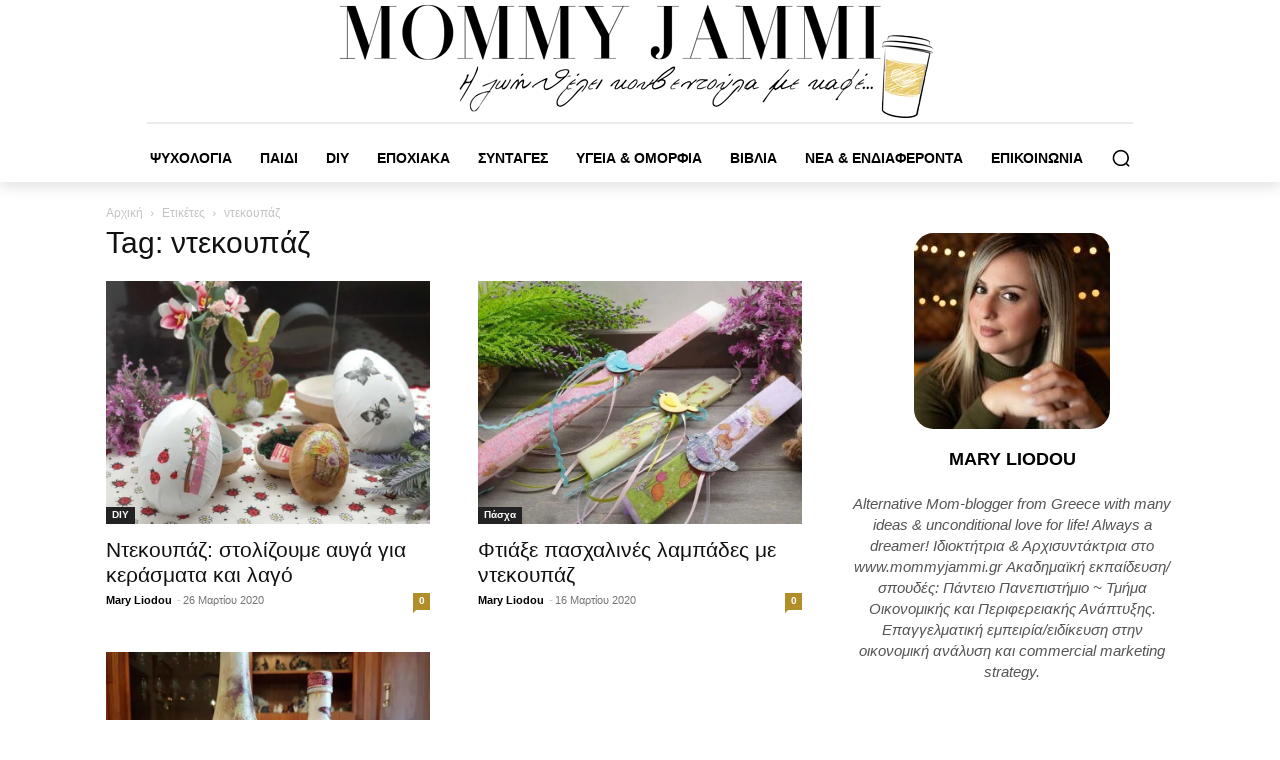

--- FILE ---
content_type: text/html; charset=UTF-8
request_url: https://www.mommyjammi.gr/tag/%CE%BD%CF%84%CE%B5%CE%BA%CE%BF%CF%85%CF%80%CE%AC%CE%B6
body_size: 42439
content:
<!doctype html ><html lang="el"><head><script data-no-optimize="1">var litespeed_docref=sessionStorage.getItem("litespeed_docref");litespeed_docref&&(Object.defineProperty(document,"referrer",{get:function(){return litespeed_docref}}),sessionStorage.removeItem("litespeed_docref"));</script> <meta charset="UTF-8" /><title>ντεκουπάζ - Mommy Jammi</title><meta name="viewport" content="width=device-width, initial-scale=1.0"><link rel="pingback" href="https://www.mommyjammi.gr/xmlrpc.php" /> <script type="litespeed/javascript">window.koko_analytics={"url":"https:\/\/www.mommyjammi.gr\/koko-analytics-collect.php","site_url":"https:\/\/www.mommyjammi.gr","post_id":-1,"use_cookie":0,"cookie_path":"\/"}</script><meta name='robots' content='index, follow, max-image-preview:large, max-snippet:-1, max-video-preview:-1' /><style>img:is([sizes="auto" i], [sizes^="auto," i]) { contain-intrinsic-size: 3000px 1500px }</style><link rel="icon" type="image/png" href="https://www.mommyjammi.gr/wp-content/uploads/2020/08/favicon.png"> <script id="google_gtagjs-js-consent-mode-data-layer" type="litespeed/javascript">window.dataLayer=window.dataLayer||[];function gtag(){dataLayer.push(arguments)}
gtag('consent','default',{"ad_personalization":"denied","ad_storage":"denied","ad_user_data":"denied","analytics_storage":"denied","functionality_storage":"denied","security_storage":"denied","personalization_storage":"denied","region":["AT","BE","BG","CH","CY","CZ","DE","DK","EE","ES","FI","FR","GB","GR","HR","HU","IE","IS","IT","LI","LT","LU","LV","MT","NL","NO","PL","PT","RO","SE","SI","SK"],"wait_for_update":500});window._googlesitekitConsentCategoryMap={"statistics":["analytics_storage"],"marketing":["ad_storage","ad_user_data","ad_personalization"],"functional":["functionality_storage","security_storage"],"preferences":["personalization_storage"]};window._googlesitekitConsents={"ad_personalization":"denied","ad_storage":"denied","ad_user_data":"denied","analytics_storage":"denied","functionality_storage":"denied","security_storage":"denied","personalization_storage":"denied","region":["AT","BE","BG","CH","CY","CZ","DE","DK","EE","ES","FI","FR","GB","GR","HR","HU","IE","IS","IT","LI","LT","LU","LV","MT","NL","NO","PL","PT","RO","SE","SI","SK"],"wait_for_update":500}</script> <link rel="canonical" href="https://www.mommyjammi.gr/tag/ντεκουπάζ" /><meta property="og:locale" content="el_GR" /><meta property="og:type" content="article" /><meta property="og:title" content="ντεκουπάζ - Mommy Jammi" /><meta property="og:url" content="https://www.mommyjammi.gr/tag/ντεκουπάζ" /><meta property="og:site_name" content="Mommy Jammi" /><meta name="twitter:card" content="summary_large_image" /><meta name="twitter:site" content="@MommyJammi" /> <script type="application/ld+json" class="yoast-schema-graph">{"@context":"https://schema.org","@graph":[{"@type":"CollectionPage","@id":"https://www.mommyjammi.gr/tag/%ce%bd%cf%84%ce%b5%ce%ba%ce%bf%cf%85%cf%80%ce%ac%ce%b6","url":"https://www.mommyjammi.gr/tag/%ce%bd%cf%84%ce%b5%ce%ba%ce%bf%cf%85%cf%80%ce%ac%ce%b6","name":"ντεκουπάζ - Mommy Jammi","isPartOf":{"@id":"https://www.mommyjammi.gr/#website"},"primaryImageOfPage":{"@id":"https://www.mommyjammi.gr/tag/%ce%bd%cf%84%ce%b5%ce%ba%ce%bf%cf%85%cf%80%ce%ac%ce%b6#primaryimage"},"image":{"@id":"https://www.mommyjammi.gr/tag/%ce%bd%cf%84%ce%b5%ce%ba%ce%bf%cf%85%cf%80%ce%ac%ce%b6#primaryimage"},"thumbnailUrl":"https://www.mommyjammi.gr/wp-content/uploads/2020/03/ntekoypaz-stolizoyme-ayga-gia-kerasmata-kai-lago-mommyjammi1.jpg","breadcrumb":{"@id":"https://www.mommyjammi.gr/tag/%ce%bd%cf%84%ce%b5%ce%ba%ce%bf%cf%85%cf%80%ce%ac%ce%b6#breadcrumb"},"inLanguage":"el"},{"@type":"ImageObject","inLanguage":"el","@id":"https://www.mommyjammi.gr/tag/%ce%bd%cf%84%ce%b5%ce%ba%ce%bf%cf%85%cf%80%ce%ac%ce%b6#primaryimage","url":"https://www.mommyjammi.gr/wp-content/uploads/2020/03/ntekoypaz-stolizoyme-ayga-gia-kerasmata-kai-lago-mommyjammi1.jpg","contentUrl":"https://www.mommyjammi.gr/wp-content/uploads/2020/03/ntekoypaz-stolizoyme-ayga-gia-kerasmata-kai-lago-mommyjammi1.jpg","width":1200,"height":900},{"@type":"BreadcrumbList","@id":"https://www.mommyjammi.gr/tag/%ce%bd%cf%84%ce%b5%ce%ba%ce%bf%cf%85%cf%80%ce%ac%ce%b6#breadcrumb","itemListElement":[{"@type":"ListItem","position":1,"name":"Home","item":"https://www.mommyjammi.gr/"},{"@type":"ListItem","position":2,"name":"ντεκουπάζ"}]},{"@type":"WebSite","@id":"https://www.mommyjammi.gr/#website","url":"https://www.mommyjammi.gr/","name":"Mommy Jammi","description":"Γυναίκα, Ψυχολογία, Ομορφιά, DIY, Συνταγές","publisher":{"@id":"https://www.mommyjammi.gr/#organization"},"potentialAction":[{"@type":"SearchAction","target":{"@type":"EntryPoint","urlTemplate":"https://www.mommyjammi.gr/?s={search_term_string}"},"query-input":{"@type":"PropertyValueSpecification","valueRequired":true,"valueName":"search_term_string"}}],"inLanguage":"el"},{"@type":"Organization","@id":"https://www.mommyjammi.gr/#organization","name":"Mommyjammi.gr","url":"https://www.mommyjammi.gr/","logo":{"@type":"ImageObject","inLanguage":"el","@id":"https://www.mommyjammi.gr/#/schema/logo/image/","url":"https://www.mommyjammi.gr/wp-content/uploads/2025/02/LOGO-copy.jpg","contentUrl":"https://www.mommyjammi.gr/wp-content/uploads/2025/02/LOGO-copy.jpg","width":696,"height":696,"caption":"Mommyjammi.gr"},"image":{"@id":"https://www.mommyjammi.gr/#/schema/logo/image/"},"sameAs":["https://www.facebook.com/MommyJammi","https://x.com/MommyJammi"]}]}</script> <link rel='dns-prefetch' href='//www.googletagmanager.com' /><link rel='dns-prefetch' href='//fonts.googleapis.com' /><link rel='dns-prefetch' href='//pagead2.googlesyndication.com' /><link rel="alternate" type="application/rss+xml" title="Ροή RSS &raquo; Mommy Jammi" href="https://www.mommyjammi.gr/feed" /><link rel="alternate" type="application/rss+xml" title="Ροή Σχολίων &raquo; Mommy Jammi" href="https://www.mommyjammi.gr/comments/feed" /><link rel="alternate" type="application/rss+xml" title="Ετικέτα ροής Mommy Jammi &raquo; ντεκουπάζ" href="https://www.mommyjammi.gr/tag/%ce%bd%cf%84%ce%b5%ce%ba%ce%bf%cf%85%cf%80%ce%ac%ce%b6/feed" /><link data-optimized="2" rel="stylesheet" href="https://www.mommyjammi.gr/wp-content/litespeed/css/c5db2d3abb892ac450417a5122ec86ca.css?ver=65b0b" /><style id='classic-theme-styles-inline-css' type='text/css'>/*! This file is auto-generated */
.wp-block-button__link{color:#fff;background-color:#32373c;border-radius:9999px;box-shadow:none;text-decoration:none;padding:calc(.667em + 2px) calc(1.333em + 2px);font-size:1.125em}.wp-block-file__button{background:#32373c;color:#fff;text-decoration:none}</style><style id='global-styles-inline-css' type='text/css'>:root{--wp--preset--aspect-ratio--square: 1;--wp--preset--aspect-ratio--4-3: 4/3;--wp--preset--aspect-ratio--3-4: 3/4;--wp--preset--aspect-ratio--3-2: 3/2;--wp--preset--aspect-ratio--2-3: 2/3;--wp--preset--aspect-ratio--16-9: 16/9;--wp--preset--aspect-ratio--9-16: 9/16;--wp--preset--color--black: #000000;--wp--preset--color--cyan-bluish-gray: #abb8c3;--wp--preset--color--white: #ffffff;--wp--preset--color--pale-pink: #f78da7;--wp--preset--color--vivid-red: #cf2e2e;--wp--preset--color--luminous-vivid-orange: #ff6900;--wp--preset--color--luminous-vivid-amber: #fcb900;--wp--preset--color--light-green-cyan: #7bdcb5;--wp--preset--color--vivid-green-cyan: #00d084;--wp--preset--color--pale-cyan-blue: #8ed1fc;--wp--preset--color--vivid-cyan-blue: #0693e3;--wp--preset--color--vivid-purple: #9b51e0;--wp--preset--gradient--vivid-cyan-blue-to-vivid-purple: linear-gradient(135deg,rgba(6,147,227,1) 0%,rgb(155,81,224) 100%);--wp--preset--gradient--light-green-cyan-to-vivid-green-cyan: linear-gradient(135deg,rgb(122,220,180) 0%,rgb(0,208,130) 100%);--wp--preset--gradient--luminous-vivid-amber-to-luminous-vivid-orange: linear-gradient(135deg,rgba(252,185,0,1) 0%,rgba(255,105,0,1) 100%);--wp--preset--gradient--luminous-vivid-orange-to-vivid-red: linear-gradient(135deg,rgba(255,105,0,1) 0%,rgb(207,46,46) 100%);--wp--preset--gradient--very-light-gray-to-cyan-bluish-gray: linear-gradient(135deg,rgb(238,238,238) 0%,rgb(169,184,195) 100%);--wp--preset--gradient--cool-to-warm-spectrum: linear-gradient(135deg,rgb(74,234,220) 0%,rgb(151,120,209) 20%,rgb(207,42,186) 40%,rgb(238,44,130) 60%,rgb(251,105,98) 80%,rgb(254,248,76) 100%);--wp--preset--gradient--blush-light-purple: linear-gradient(135deg,rgb(255,206,236) 0%,rgb(152,150,240) 100%);--wp--preset--gradient--blush-bordeaux: linear-gradient(135deg,rgb(254,205,165) 0%,rgb(254,45,45) 50%,rgb(107,0,62) 100%);--wp--preset--gradient--luminous-dusk: linear-gradient(135deg,rgb(255,203,112) 0%,rgb(199,81,192) 50%,rgb(65,88,208) 100%);--wp--preset--gradient--pale-ocean: linear-gradient(135deg,rgb(255,245,203) 0%,rgb(182,227,212) 50%,rgb(51,167,181) 100%);--wp--preset--gradient--electric-grass: linear-gradient(135deg,rgb(202,248,128) 0%,rgb(113,206,126) 100%);--wp--preset--gradient--midnight: linear-gradient(135deg,rgb(2,3,129) 0%,rgb(40,116,252) 100%);--wp--preset--font-size--small: 11px;--wp--preset--font-size--medium: 20px;--wp--preset--font-size--large: 32px;--wp--preset--font-size--x-large: 42px;--wp--preset--font-size--regular: 15px;--wp--preset--font-size--larger: 50px;--wp--preset--spacing--20: 0.44rem;--wp--preset--spacing--30: 0.67rem;--wp--preset--spacing--40: 1rem;--wp--preset--spacing--50: 1.5rem;--wp--preset--spacing--60: 2.25rem;--wp--preset--spacing--70: 3.38rem;--wp--preset--spacing--80: 5.06rem;--wp--preset--shadow--natural: 6px 6px 9px rgba(0, 0, 0, 0.2);--wp--preset--shadow--deep: 12px 12px 50px rgba(0, 0, 0, 0.4);--wp--preset--shadow--sharp: 6px 6px 0px rgba(0, 0, 0, 0.2);--wp--preset--shadow--outlined: 6px 6px 0px -3px rgba(255, 255, 255, 1), 6px 6px rgba(0, 0, 0, 1);--wp--preset--shadow--crisp: 6px 6px 0px rgba(0, 0, 0, 1);}:where(.is-layout-flex){gap: 0.5em;}:where(.is-layout-grid){gap: 0.5em;}body .is-layout-flex{display: flex;}.is-layout-flex{flex-wrap: wrap;align-items: center;}.is-layout-flex > :is(*, div){margin: 0;}body .is-layout-grid{display: grid;}.is-layout-grid > :is(*, div){margin: 0;}:where(.wp-block-columns.is-layout-flex){gap: 2em;}:where(.wp-block-columns.is-layout-grid){gap: 2em;}:where(.wp-block-post-template.is-layout-flex){gap: 1.25em;}:where(.wp-block-post-template.is-layout-grid){gap: 1.25em;}.has-black-color{color: var(--wp--preset--color--black) !important;}.has-cyan-bluish-gray-color{color: var(--wp--preset--color--cyan-bluish-gray) !important;}.has-white-color{color: var(--wp--preset--color--white) !important;}.has-pale-pink-color{color: var(--wp--preset--color--pale-pink) !important;}.has-vivid-red-color{color: var(--wp--preset--color--vivid-red) !important;}.has-luminous-vivid-orange-color{color: var(--wp--preset--color--luminous-vivid-orange) !important;}.has-luminous-vivid-amber-color{color: var(--wp--preset--color--luminous-vivid-amber) !important;}.has-light-green-cyan-color{color: var(--wp--preset--color--light-green-cyan) !important;}.has-vivid-green-cyan-color{color: var(--wp--preset--color--vivid-green-cyan) !important;}.has-pale-cyan-blue-color{color: var(--wp--preset--color--pale-cyan-blue) !important;}.has-vivid-cyan-blue-color{color: var(--wp--preset--color--vivid-cyan-blue) !important;}.has-vivid-purple-color{color: var(--wp--preset--color--vivid-purple) !important;}.has-black-background-color{background-color: var(--wp--preset--color--black) !important;}.has-cyan-bluish-gray-background-color{background-color: var(--wp--preset--color--cyan-bluish-gray) !important;}.has-white-background-color{background-color: var(--wp--preset--color--white) !important;}.has-pale-pink-background-color{background-color: var(--wp--preset--color--pale-pink) !important;}.has-vivid-red-background-color{background-color: var(--wp--preset--color--vivid-red) !important;}.has-luminous-vivid-orange-background-color{background-color: var(--wp--preset--color--luminous-vivid-orange) !important;}.has-luminous-vivid-amber-background-color{background-color: var(--wp--preset--color--luminous-vivid-amber) !important;}.has-light-green-cyan-background-color{background-color: var(--wp--preset--color--light-green-cyan) !important;}.has-vivid-green-cyan-background-color{background-color: var(--wp--preset--color--vivid-green-cyan) !important;}.has-pale-cyan-blue-background-color{background-color: var(--wp--preset--color--pale-cyan-blue) !important;}.has-vivid-cyan-blue-background-color{background-color: var(--wp--preset--color--vivid-cyan-blue) !important;}.has-vivid-purple-background-color{background-color: var(--wp--preset--color--vivid-purple) !important;}.has-black-border-color{border-color: var(--wp--preset--color--black) !important;}.has-cyan-bluish-gray-border-color{border-color: var(--wp--preset--color--cyan-bluish-gray) !important;}.has-white-border-color{border-color: var(--wp--preset--color--white) !important;}.has-pale-pink-border-color{border-color: var(--wp--preset--color--pale-pink) !important;}.has-vivid-red-border-color{border-color: var(--wp--preset--color--vivid-red) !important;}.has-luminous-vivid-orange-border-color{border-color: var(--wp--preset--color--luminous-vivid-orange) !important;}.has-luminous-vivid-amber-border-color{border-color: var(--wp--preset--color--luminous-vivid-amber) !important;}.has-light-green-cyan-border-color{border-color: var(--wp--preset--color--light-green-cyan) !important;}.has-vivid-green-cyan-border-color{border-color: var(--wp--preset--color--vivid-green-cyan) !important;}.has-pale-cyan-blue-border-color{border-color: var(--wp--preset--color--pale-cyan-blue) !important;}.has-vivid-cyan-blue-border-color{border-color: var(--wp--preset--color--vivid-cyan-blue) !important;}.has-vivid-purple-border-color{border-color: var(--wp--preset--color--vivid-purple) !important;}.has-vivid-cyan-blue-to-vivid-purple-gradient-background{background: var(--wp--preset--gradient--vivid-cyan-blue-to-vivid-purple) !important;}.has-light-green-cyan-to-vivid-green-cyan-gradient-background{background: var(--wp--preset--gradient--light-green-cyan-to-vivid-green-cyan) !important;}.has-luminous-vivid-amber-to-luminous-vivid-orange-gradient-background{background: var(--wp--preset--gradient--luminous-vivid-amber-to-luminous-vivid-orange) !important;}.has-luminous-vivid-orange-to-vivid-red-gradient-background{background: var(--wp--preset--gradient--luminous-vivid-orange-to-vivid-red) !important;}.has-very-light-gray-to-cyan-bluish-gray-gradient-background{background: var(--wp--preset--gradient--very-light-gray-to-cyan-bluish-gray) !important;}.has-cool-to-warm-spectrum-gradient-background{background: var(--wp--preset--gradient--cool-to-warm-spectrum) !important;}.has-blush-light-purple-gradient-background{background: var(--wp--preset--gradient--blush-light-purple) !important;}.has-blush-bordeaux-gradient-background{background: var(--wp--preset--gradient--blush-bordeaux) !important;}.has-luminous-dusk-gradient-background{background: var(--wp--preset--gradient--luminous-dusk) !important;}.has-pale-ocean-gradient-background{background: var(--wp--preset--gradient--pale-ocean) !important;}.has-electric-grass-gradient-background{background: var(--wp--preset--gradient--electric-grass) !important;}.has-midnight-gradient-background{background: var(--wp--preset--gradient--midnight) !important;}.has-small-font-size{font-size: var(--wp--preset--font-size--small) !important;}.has-medium-font-size{font-size: var(--wp--preset--font-size--medium) !important;}.has-large-font-size{font-size: var(--wp--preset--font-size--large) !important;}.has-x-large-font-size{font-size: var(--wp--preset--font-size--x-large) !important;}
:where(.wp-block-post-template.is-layout-flex){gap: 1.25em;}:where(.wp-block-post-template.is-layout-grid){gap: 1.25em;}
:where(.wp-block-columns.is-layout-flex){gap: 2em;}:where(.wp-block-columns.is-layout-grid){gap: 2em;}
:root :where(.wp-block-pullquote){font-size: 1.5em;line-height: 1.6;}</style><style id='td-theme-inline-css' type='text/css'>/* custom css - generated by TagDiv Composer */
        @media (max-width: 767px) {
            .td-header-desktop-wrap {
                display: none;
            }
        }
        @media (min-width: 767px) {
            .td-header-mobile-wrap {
                display: none;
            }
        }</style><style id='moove_gdpr_frontend-inline-css' type='text/css'>#moove_gdpr_cookie_modal .moove-gdpr-modal-content .moove-gdpr-tab-main h3.tab-title, 
				#moove_gdpr_cookie_modal .moove-gdpr-modal-content .moove-gdpr-tab-main span.tab-title,
				#moove_gdpr_cookie_modal .moove-gdpr-modal-content .moove-gdpr-modal-left-content #moove-gdpr-menu li a, 
				#moove_gdpr_cookie_modal .moove-gdpr-modal-content .moove-gdpr-modal-left-content #moove-gdpr-menu li button,
				#moove_gdpr_cookie_modal .moove-gdpr-modal-content .moove-gdpr-modal-left-content .moove-gdpr-branding-cnt a,
				#moove_gdpr_cookie_modal .moove-gdpr-modal-content .moove-gdpr-modal-footer-content .moove-gdpr-button-holder a.mgbutton, 
				#moove_gdpr_cookie_modal .moove-gdpr-modal-content .moove-gdpr-modal-footer-content .moove-gdpr-button-holder button.mgbutton,
				#moove_gdpr_cookie_modal .cookie-switch .cookie-slider:after, 
				#moove_gdpr_cookie_modal .cookie-switch .slider:after, 
				#moove_gdpr_cookie_modal .switch .cookie-slider:after, 
				#moove_gdpr_cookie_modal .switch .slider:after,
				#moove_gdpr_cookie_info_bar .moove-gdpr-info-bar-container .moove-gdpr-info-bar-content p, 
				#moove_gdpr_cookie_info_bar .moove-gdpr-info-bar-container .moove-gdpr-info-bar-content p a,
				#moove_gdpr_cookie_info_bar .moove-gdpr-info-bar-container .moove-gdpr-info-bar-content a.mgbutton, 
				#moove_gdpr_cookie_info_bar .moove-gdpr-info-bar-container .moove-gdpr-info-bar-content button.mgbutton,
				#moove_gdpr_cookie_modal .moove-gdpr-modal-content .moove-gdpr-tab-main .moove-gdpr-tab-main-content h1, 
				#moove_gdpr_cookie_modal .moove-gdpr-modal-content .moove-gdpr-tab-main .moove-gdpr-tab-main-content h2, 
				#moove_gdpr_cookie_modal .moove-gdpr-modal-content .moove-gdpr-tab-main .moove-gdpr-tab-main-content h3, 
				#moove_gdpr_cookie_modal .moove-gdpr-modal-content .moove-gdpr-tab-main .moove-gdpr-tab-main-content h4, 
				#moove_gdpr_cookie_modal .moove-gdpr-modal-content .moove-gdpr-tab-main .moove-gdpr-tab-main-content h5, 
				#moove_gdpr_cookie_modal .moove-gdpr-modal-content .moove-gdpr-tab-main .moove-gdpr-tab-main-content h6,
				#moove_gdpr_cookie_modal .moove-gdpr-modal-content.moove_gdpr_modal_theme_v2 .moove-gdpr-modal-title .tab-title,
				#moove_gdpr_cookie_modal .moove-gdpr-modal-content.moove_gdpr_modal_theme_v2 .moove-gdpr-tab-main h3.tab-title, 
				#moove_gdpr_cookie_modal .moove-gdpr-modal-content.moove_gdpr_modal_theme_v2 .moove-gdpr-tab-main span.tab-title,
				#moove_gdpr_cookie_modal .moove-gdpr-modal-content.moove_gdpr_modal_theme_v2 .moove-gdpr-branding-cnt a {
					font-weight: inherit				}
			#moove_gdpr_cookie_modal,#moove_gdpr_cookie_info_bar,.gdpr_cookie_settings_shortcode_content{font-family:inherit}#moove_gdpr_save_popup_settings_button{background-color:#373737;color:#fff}#moove_gdpr_save_popup_settings_button:hover{background-color:#000}#moove_gdpr_cookie_info_bar .moove-gdpr-info-bar-container .moove-gdpr-info-bar-content a.mgbutton,#moove_gdpr_cookie_info_bar .moove-gdpr-info-bar-container .moove-gdpr-info-bar-content button.mgbutton{background-color:#e6c55d}#moove_gdpr_cookie_modal .moove-gdpr-modal-content .moove-gdpr-modal-footer-content .moove-gdpr-button-holder a.mgbutton,#moove_gdpr_cookie_modal .moove-gdpr-modal-content .moove-gdpr-modal-footer-content .moove-gdpr-button-holder button.mgbutton,.gdpr_cookie_settings_shortcode_content .gdpr-shr-button.button-green{background-color:#e6c55d;border-color:#e6c55d}#moove_gdpr_cookie_modal .moove-gdpr-modal-content .moove-gdpr-modal-footer-content .moove-gdpr-button-holder a.mgbutton:hover,#moove_gdpr_cookie_modal .moove-gdpr-modal-content .moove-gdpr-modal-footer-content .moove-gdpr-button-holder button.mgbutton:hover,.gdpr_cookie_settings_shortcode_content .gdpr-shr-button.button-green:hover{background-color:#fff;color:#e6c55d}#moove_gdpr_cookie_modal .moove-gdpr-modal-content .moove-gdpr-modal-close i,#moove_gdpr_cookie_modal .moove-gdpr-modal-content .moove-gdpr-modal-close span.gdpr-icon{background-color:#e6c55d;border:1px solid #e6c55d}#moove_gdpr_cookie_info_bar span.moove-gdpr-infobar-allow-all.focus-g,#moove_gdpr_cookie_info_bar span.moove-gdpr-infobar-allow-all:focus,#moove_gdpr_cookie_info_bar button.moove-gdpr-infobar-allow-all.focus-g,#moove_gdpr_cookie_info_bar button.moove-gdpr-infobar-allow-all:focus,#moove_gdpr_cookie_info_bar span.moove-gdpr-infobar-reject-btn.focus-g,#moove_gdpr_cookie_info_bar span.moove-gdpr-infobar-reject-btn:focus,#moove_gdpr_cookie_info_bar button.moove-gdpr-infobar-reject-btn.focus-g,#moove_gdpr_cookie_info_bar button.moove-gdpr-infobar-reject-btn:focus,#moove_gdpr_cookie_info_bar span.change-settings-button.focus-g,#moove_gdpr_cookie_info_bar span.change-settings-button:focus,#moove_gdpr_cookie_info_bar button.change-settings-button.focus-g,#moove_gdpr_cookie_info_bar button.change-settings-button:focus{-webkit-box-shadow:0 0 1px 3px #e6c55d;-moz-box-shadow:0 0 1px 3px #e6c55d;box-shadow:0 0 1px 3px #e6c55d}#moove_gdpr_cookie_modal .moove-gdpr-modal-content .moove-gdpr-modal-close i:hover,#moove_gdpr_cookie_modal .moove-gdpr-modal-content .moove-gdpr-modal-close span.gdpr-icon:hover,#moove_gdpr_cookie_info_bar span[data-href]>u.change-settings-button{color:#e6c55d}#moove_gdpr_cookie_modal .moove-gdpr-modal-content .moove-gdpr-modal-left-content #moove-gdpr-menu li.menu-item-selected a span.gdpr-icon,#moove_gdpr_cookie_modal .moove-gdpr-modal-content .moove-gdpr-modal-left-content #moove-gdpr-menu li.menu-item-selected button span.gdpr-icon{color:inherit}#moove_gdpr_cookie_modal .moove-gdpr-modal-content .moove-gdpr-modal-left-content #moove-gdpr-menu li a span.gdpr-icon,#moove_gdpr_cookie_modal .moove-gdpr-modal-content .moove-gdpr-modal-left-content #moove-gdpr-menu li button span.gdpr-icon{color:inherit}#moove_gdpr_cookie_modal .gdpr-acc-link{line-height:0;font-size:0;color:transparent;position:absolute}#moove_gdpr_cookie_modal .moove-gdpr-modal-content .moove-gdpr-modal-close:hover i,#moove_gdpr_cookie_modal .moove-gdpr-modal-content .moove-gdpr-modal-left-content #moove-gdpr-menu li a,#moove_gdpr_cookie_modal .moove-gdpr-modal-content .moove-gdpr-modal-left-content #moove-gdpr-menu li button,#moove_gdpr_cookie_modal .moove-gdpr-modal-content .moove-gdpr-modal-left-content #moove-gdpr-menu li button i,#moove_gdpr_cookie_modal .moove-gdpr-modal-content .moove-gdpr-modal-left-content #moove-gdpr-menu li a i,#moove_gdpr_cookie_modal .moove-gdpr-modal-content .moove-gdpr-tab-main .moove-gdpr-tab-main-content a:hover,#moove_gdpr_cookie_info_bar.moove-gdpr-dark-scheme .moove-gdpr-info-bar-container .moove-gdpr-info-bar-content a.mgbutton:hover,#moove_gdpr_cookie_info_bar.moove-gdpr-dark-scheme .moove-gdpr-info-bar-container .moove-gdpr-info-bar-content button.mgbutton:hover,#moove_gdpr_cookie_info_bar.moove-gdpr-dark-scheme .moove-gdpr-info-bar-container .moove-gdpr-info-bar-content a:hover,#moove_gdpr_cookie_info_bar.moove-gdpr-dark-scheme .moove-gdpr-info-bar-container .moove-gdpr-info-bar-content button:hover,#moove_gdpr_cookie_info_bar.moove-gdpr-dark-scheme .moove-gdpr-info-bar-container .moove-gdpr-info-bar-content span.change-settings-button:hover,#moove_gdpr_cookie_info_bar.moove-gdpr-dark-scheme .moove-gdpr-info-bar-container .moove-gdpr-info-bar-content button.change-settings-button:hover,#moove_gdpr_cookie_info_bar.moove-gdpr-dark-scheme .moove-gdpr-info-bar-container .moove-gdpr-info-bar-content u.change-settings-button:hover,#moove_gdpr_cookie_info_bar span[data-href]>u.change-settings-button,#moove_gdpr_cookie_info_bar.moove-gdpr-dark-scheme .moove-gdpr-info-bar-container .moove-gdpr-info-bar-content a.mgbutton.focus-g,#moove_gdpr_cookie_info_bar.moove-gdpr-dark-scheme .moove-gdpr-info-bar-container .moove-gdpr-info-bar-content button.mgbutton.focus-g,#moove_gdpr_cookie_info_bar.moove-gdpr-dark-scheme .moove-gdpr-info-bar-container .moove-gdpr-info-bar-content a.focus-g,#moove_gdpr_cookie_info_bar.moove-gdpr-dark-scheme .moove-gdpr-info-bar-container .moove-gdpr-info-bar-content button.focus-g,#moove_gdpr_cookie_info_bar.moove-gdpr-dark-scheme .moove-gdpr-info-bar-container .moove-gdpr-info-bar-content a.mgbutton:focus,#moove_gdpr_cookie_info_bar.moove-gdpr-dark-scheme .moove-gdpr-info-bar-container .moove-gdpr-info-bar-content button.mgbutton:focus,#moove_gdpr_cookie_info_bar.moove-gdpr-dark-scheme .moove-gdpr-info-bar-container .moove-gdpr-info-bar-content a:focus,#moove_gdpr_cookie_info_bar.moove-gdpr-dark-scheme .moove-gdpr-info-bar-container .moove-gdpr-info-bar-content button:focus,#moove_gdpr_cookie_info_bar.moove-gdpr-dark-scheme .moove-gdpr-info-bar-container .moove-gdpr-info-bar-content span.change-settings-button.focus-g,span.change-settings-button:focus,button.change-settings-button.focus-g,button.change-settings-button:focus,#moove_gdpr_cookie_info_bar.moove-gdpr-dark-scheme .moove-gdpr-info-bar-container .moove-gdpr-info-bar-content u.change-settings-button.focus-g,#moove_gdpr_cookie_info_bar.moove-gdpr-dark-scheme .moove-gdpr-info-bar-container .moove-gdpr-info-bar-content u.change-settings-button:focus{color:#e6c55d}#moove_gdpr_cookie_modal .moove-gdpr-branding.focus-g span,#moove_gdpr_cookie_modal .moove-gdpr-modal-content .moove-gdpr-tab-main a.focus-g,#moove_gdpr_cookie_modal .moove-gdpr-modal-content .moove-gdpr-tab-main .gdpr-cd-details-toggle.focus-g{color:#e6c55d}#moove_gdpr_cookie_modal.gdpr_lightbox-hide{display:none}</style> <script type="litespeed/javascript" data-src="https://www.mommyjammi.gr/wp-includes/js/jquery/jquery.min.js" id="jquery-core-js"></script> 
 <script type="litespeed/javascript" data-src="https://www.googletagmanager.com/gtag/js?id=GT-PHWNKXW" id="google_gtagjs-js"></script> <script id="google_gtagjs-js-after" type="litespeed/javascript">window.dataLayer=window.dataLayer||[];function gtag(){dataLayer.push(arguments)}
gtag("set","linker",{"domains":["www.mommyjammi.gr"]});gtag("js",new Date());gtag("set","developer_id.dZTNiMT",!0);gtag("config","GT-PHWNKXW");window._googlesitekit=window._googlesitekit||{};window._googlesitekit.throttledEvents=[];window._googlesitekit.gtagEvent=(name,data)=>{var key=JSON.stringify({name,data});if(!!window._googlesitekit.throttledEvents[key]){return}window._googlesitekit.throttledEvents[key]=!0;setTimeout(()=>{delete window._googlesitekit.throttledEvents[key]},5);gtag("event",name,{...data,event_source:"site-kit"})}</script> <link rel="https://api.w.org/" href="https://www.mommyjammi.gr/wp-json/" /><link rel="alternate" title="JSON" type="application/json" href="https://www.mommyjammi.gr/wp-json/wp/v2/tags/2258" /><link rel="EditURI" type="application/rsd+xml" title="RSD" href="https://www.mommyjammi.gr/xmlrpc.php?rsd" /><meta name="generator" content="Site Kit by Google 1.166.0" /> <script type="litespeed/javascript">window.dataLayer=window.dataLayer||[];function gtag(){dataLayer.push(arguments)}
gtag('consent','default',{'ad_storage':'denied','ad_user_data':'denied','ad_personalization':'denied','analytics_storage':'denied','personalization_storage':'denied','security_storage':'denied','functionality_storage':'denied','wait_for_update':'2000'})</script>  <script type="litespeed/javascript">(function(w,d,s,l,i){w[l]=w[l]||[];w[l].push({'gtm.start':new Date().getTime(),event:'gtm.js'});var f=d.getElementsByTagName(s)[0],j=d.createElement(s),dl=l!='dataLayer'?'&l='+l:'';j.async=!0;j.src='https://www.googletagmanager.com/gtm.js?id='+i+dl;f.parentNode.insertBefore(j,f)})(window,document,'script','dataLayer','GTM-58P2PX4N')</script>  <script type="litespeed/javascript">window.tdb_global_vars={"wpRestUrl":"https:\/\/www.mommyjammi.gr\/wp-json\/","permalinkStructure":"\/%year%\/%monthnum%\/%postname%.html"};window.tdb_p_autoload_vars={"isAjax":!1,"isAdminBarShowing":!1}</script> <style id="tdb-global-colors">/* custom css - generated by TagDiv Composer */
        :root {--tt-accent-color: #E4A41E;--tt-hover: #504BDC;--tt-gray-dark: #777777;--tt-extra-color: #f4f4f4;--tt-primary-color: #000000;}</style><style id="tdb-global-fonts">:root{--tt-secondary:Merriweather;--tt-extra:Red Hat Display;--tt-primary-font:Epilogue;}</style><meta name="google-adsense-platform-account" content="ca-host-pub-2644536267352236"><meta name="google-adsense-platform-domain" content="sitekit.withgoogle.com"> <script type="litespeed/javascript" data-src="https://pagead2.googlesyndication.com/pagead/js/adsbygoogle.js?client=ca-pub-6543134450316322&amp;host=ca-host-pub-2644536267352236" crossorigin="anonymous"></script>  <script id="td-generated-header-js" type="litespeed/javascript">var tdBlocksArray=[];function tdBlock(){this.id='';this.block_type=1;this.atts='';this.td_column_number='';this.td_current_page=1;this.post_count=0;this.found_posts=0;this.max_num_pages=0;this.td_filter_value='';this.is_ajax_running=!1;this.td_user_action='';this.header_color='';this.ajax_pagination_infinite_stop=''}(function(){var htmlTag=document.getElementsByTagName("html")[0];if(navigator.userAgent.indexOf("MSIE 10.0")>-1){htmlTag.className+=' ie10'}
if(!!navigator.userAgent.match(/Trident.*rv\:11\./)){htmlTag.className+=' ie11'}
if(navigator.userAgent.indexOf("Edge")>-1){htmlTag.className+=' ieEdge'}
if(/(iPad|iPhone|iPod)/g.test(navigator.userAgent)){htmlTag.className+=' td-md-is-ios'}
var user_agent=navigator.userAgent.toLowerCase();if(user_agent.indexOf("android")>-1){htmlTag.className+=' td-md-is-android'}
if(-1!==navigator.userAgent.indexOf('Mac OS X')){htmlTag.className+=' td-md-is-os-x'}
if(/chrom(e|ium)/.test(navigator.userAgent.toLowerCase())){htmlTag.className+=' td-md-is-chrome'}
if(-1!==navigator.userAgent.indexOf('Firefox')){htmlTag.className+=' td-md-is-firefox'}
if(-1!==navigator.userAgent.indexOf('Safari')&&-1===navigator.userAgent.indexOf('Chrome')){htmlTag.className+=' td-md-is-safari'}
if(-1!==navigator.userAgent.indexOf('IEMobile')){htmlTag.className+=' td-md-is-iemobile'}})();var tdLocalCache={};(function(){"use strict";tdLocalCache={data:{},remove:function(resource_id){delete tdLocalCache.data[resource_id]},exist:function(resource_id){return tdLocalCache.data.hasOwnProperty(resource_id)&&tdLocalCache.data[resource_id]!==null},get:function(resource_id){return tdLocalCache.data[resource_id]},set:function(resource_id,cachedData){tdLocalCache.remove(resource_id);tdLocalCache.data[resource_id]=cachedData}}})();var td_viewport_interval_list=[{"limitBottom":767,"sidebarWidth":228},{"limitBottom":1018,"sidebarWidth":300},{"limitBottom":1140,"sidebarWidth":324}];var tdc_is_installed="yes";var tdc_domain_active=!1;var td_ajax_url="https:\/\/www.mommyjammi.gr\/wp-admin\/admin-ajax.php?td_theme_name=Newspaper&v=12.7.1";var td_get_template_directory_uri="https:\/\/www.mommyjammi.gr\/wp-content\/plugins\/td-composer\/legacy\/common";var tds_snap_menu="snap";var tds_logo_on_sticky="show";var tds_header_style="10";var td_please_wait="\u03a0\u03b1\u03c1\u03b1\u03ba\u03b1\u03bb\u03bf\u03cd\u03bc\u03b5 \u03c0\u03b5\u03c1\u03b9\u03bc\u03ad\u03bd\u03b5\u03c4\u03b5...";var td_email_user_pass_incorrect="\u03a7\u03c1\u03ae\u03c3\u03c4\u03b7\u03c2 \u03ae \u03ba\u03c9\u03b4\u03b9\u03ba\u03cc\u03c2 \u03bb\u03b1\u03bd\u03b8\u03b1\u03c3\u03bc\u03ad\u03bd\u03bf\u03c2!";var td_email_user_incorrect="Email \u03ae \u03cc\u03bd\u03bf\u03bc\u03b1 \u03c7\u03c1\u03ae\u03c3\u03c4\u03b7 \u03bb\u03b1\u03bd\u03b8\u03b1\u03c3\u03bc\u03ad\u03bd\u03bf!";var td_email_incorrect="Email \u03bb\u03b1\u03bd\u03b8\u03b1\u03c3\u03bc\u03ad\u03bd\u03bf!";var td_user_incorrect="Username incorrect!";var td_email_user_empty="Email or username empty!";var td_pass_empty="Pass empty!";var td_pass_pattern_incorrect="Invalid Pass Pattern!";var td_retype_pass_incorrect="Retyped Pass incorrect!";var tds_more_articles_on_post_enable="show";var tds_more_articles_on_post_time_to_wait="1";var tds_more_articles_on_post_pages_distance_from_top=800;var tds_captcha="";var tds_theme_color_site_wide="#b28e2a";var tds_smart_sidebar="enabled";var tdThemeName="Newspaper";var tdThemeNameWl="Newspaper";var td_magnific_popup_translation_tPrev="\u03a0\u03c1\u03bf\u03b7\u03b3\u03bf\u03cd\u03bc\u03b5\u03bd\u03bf (\u039a\u03bf\u03c5\u03bc\u03c0\u03af \u03b1\u03c1\u03b9\u03c3\u03c4\u03b5\u03c1\u03bf\u03cd \u03b2\u03ad\u03bb\u03bf\u03c5\u03c2)";var td_magnific_popup_translation_tNext="\u0395\u03c0\u03cc\u03bc\u03b5\u03bd\u03bf (\u039a\u03bf\u03c5\u03bc\u03c0\u03af \u03b4\u03b5\u03be\u03b9\u03bf\u03cd \u03b2\u03ad\u03bb\u03bf\u03c5\u03c2)";var td_magnific_popup_translation_tCounter="%curr% \u03b1\u03c0\u03cc %total%";var td_magnific_popup_translation_ajax_tError="\u03a4\u03bf \u03c0\u03b5\u03c1\u03b9\u03b5\u03c7\u03cc\u03bc\u03b5\u03bd\u03bf \u03b1\u03c0\u03cc %url% \u03b4\u03b5\u03bd \u03ae\u03c4\u03b1\u03bd \u03b4\u03c5\u03bd\u03b1\u03c4\u03cc \u03bd\u03b1 \u03c6\u03bf\u03c1\u03c4\u03c9\u03b8\u03b5\u03af.";var td_magnific_popup_translation_image_tError="\u0397 \u03b5\u03b9\u03ba\u03cc\u03bd\u03b1 #%curr% \u03b4\u03b5\u03bd \u03ae\u03c4\u03b1\u03bd \u03b4\u03c5\u03bd\u03b1\u03c4\u03cc \u03bd\u03b1 \u03c6\u03bf\u03c1\u03c4\u03c9\u03b8\u03b5\u03af.";var tdBlockNonce="e822372140";var tdMobileMenu="enabled";var tdMobileSearch="enabled";var tdDateNamesI18n={"month_names":["\u0399\u03b1\u03bd\u03bf\u03c5\u03ac\u03c1\u03b9\u03bf\u03c2","\u03a6\u03b5\u03b2\u03c1\u03bf\u03c5\u03ac\u03c1\u03b9\u03bf\u03c2","\u039c\u03ac\u03c1\u03c4\u03b9\u03bf\u03c2","\u0391\u03c0\u03c1\u03af\u03bb\u03b9\u03bf\u03c2","\u039c\u03ac\u03b9\u03bf\u03c2","\u0399\u03bf\u03cd\u03bd\u03b9\u03bf\u03c2","\u0399\u03bf\u03cd\u03bb\u03b9\u03bf\u03c2","\u0391\u03cd\u03b3\u03bf\u03c5\u03c3\u03c4\u03bf\u03c2","\u03a3\u03b5\u03c0\u03c4\u03ad\u03bc\u03b2\u03c1\u03b9\u03bf\u03c2","\u039f\u03ba\u03c4\u03ce\u03b2\u03c1\u03b9\u03bf\u03c2","\u039d\u03bf\u03ad\u03bc\u03b2\u03c1\u03b9\u03bf\u03c2","\u0394\u03b5\u03ba\u03ad\u03bc\u03b2\u03c1\u03b9\u03bf\u03c2"],"month_names_short":["\u0399\u03b1\u03bd","\u03a6\u03b5\u03b2","\u039c\u03b1\u03c1","\u0391\u03c0\u03c1","\u039c\u03ac\u03b9","\u0399\u03bf\u03cd\u03bd","\u0399\u03bf\u03cd\u03bb","\u0391\u03c5\u03b3","\u03a3\u03b5\u03c0","\u039f\u03ba\u03c4","\u039d\u03bf\u03ad","\u0394\u03b5\u03ba"],"day_names":["\u039a\u03c5\u03c1\u03b9\u03b1\u03ba\u03ae","\u0394\u03b5\u03c5\u03c4\u03ad\u03c1\u03b1","\u03a4\u03c1\u03af\u03c4\u03b7","\u03a4\u03b5\u03c4\u03ac\u03c1\u03c4\u03b7","\u03a0\u03ad\u03bc\u03c0\u03c4\u03b7","\u03a0\u03b1\u03c1\u03b1\u03c3\u03ba\u03b5\u03c5\u03ae","\u03a3\u03ac\u03b2\u03b2\u03b1\u03c4\u03bf"],"day_names_short":["\u039a\u03c5","\u0394\u03b5","\u03a4\u03c1","\u03a4\u03b5","\u03a0\u03b5","\u03a0\u03b1","\u03a3\u03b1"]};var tdb_modal_confirm="\u03b1\u03c0\u03bf\u03b8\u03b7\u03ba\u03b5\u03cd\u03c3\u03b5\u03c4\u03b5";var tdb_modal_cancel="\u039c\u03b1\u03c4\u03b1\u03af\u03c9\u03c3\u03b7";var tdb_modal_confirm_alt="\u039d\u03b1\u03af";var tdb_modal_cancel_alt="\u03cc\u03c7\u03b9";var td_deploy_mode="deploy";var td_ad_background_click_link="";var td_ad_background_click_target=""</script> <style>/* custom css - generated by TagDiv Composer */
    
ul.sf-menu>.menu-item>a{font-weight:normal}:root{--td_excl_label:'ΑΠΟΚΛΕΙΣΤΙΚΌΣ';--td_theme_color:#b28e2a;--td_slider_text:rgba(178,142,42,0.7);--td_mobile_menu_color:#ffffff;--td_mobile_icons_color:#b28e2a;--td_mobile_gradient_one_mob:rgba(0,0,0,0.8);--td_mobile_gradient_two_mob:rgba(0,0,0,0.7);--td_mobile_text_active_color:#f4c646}



/* Style generated by theme for demo: lifestyle */

.td-lifestyle .td-header-style-1 .sf-menu > li > a:hover,
	.td-lifestyle .td-header-style-1 .sf-menu > .sfHover > a,
	.td-lifestyle .td-header-style-1 .sf-menu > .current-menu-item > a,
	.td-lifestyle .td-header-style-1 .sf-menu > .current-menu-ancestor > a,
	.td-lifestyle .td-header-style-1 .sf-menu > .current-category-ancestor > a,
	.td-lifestyle .td-social-style3 .td_social_type .td_social_button a:hover {
		color: #b28e2a;
	}

	.td-lifestyle .td_block_template_8 .td-block-title:after,
	.td-lifestyle .td-module-comments a,
	.td-lifestyle.td_category_template_7 .td-category-header .td-page-title:after,
	.td-lifestyle .td-social-style3 .td_social_type:hover .td-sp {
		background-color: #b28e2a;
	}

	.td-lifestyle .td-module-comments a:after {
		border-color: #b28e2a transparent transparent transparent;
	}</style> <script type="application/ld+json">{
        "@context": "https://schema.org",
        "@type": "BreadcrumbList",
        "itemListElement": [
            {
                "@type": "ListItem",
                "position": 1,
                "item": {
                    "@type": "WebSite",
                    "@id": "https://www.mommyjammi.gr/",
                    "name": "Αρχική"
                }
            },
            {
                "@type": "ListItem",
                "position": 2,
                    "item": {
                    "@type": "WebPage",
                    "@id": "https://www.mommyjammi.gr/tag/%ce%bd%cf%84%ce%b5%ce%ba%ce%bf%cf%85%cf%80%ce%ac%ce%b6",
                    "name": "ντεκουπάζ"
                }
            }    
        ]
    }</script> <link rel="icon" href="https://www.mommyjammi.gr/wp-content/uploads/2020/08/logomj-icon-150x150.png" sizes="32x32" /><link rel="icon" href="https://www.mommyjammi.gr/wp-content/uploads/2020/08/logomj-icon.png" sizes="192x192" /><link rel="apple-touch-icon" href="https://www.mommyjammi.gr/wp-content/uploads/2020/08/logomj-icon.png" /><meta name="msapplication-TileImage" content="https://www.mommyjammi.gr/wp-content/uploads/2020/08/logomj-icon.png" /><style>/* custom css - generated by TagDiv Composer */
    .tdm-btn-style1 {
					background-color: #b28e2a;
				}
				.tdm-btn-style2:before {
				    border-color: #b28e2a;
				}
				.tdm-btn-style2 {
				    color: #b28e2a;
				}
				.tdm-btn-style3 {
				    -webkit-box-shadow: 0 2px 16px #b28e2a;
                    -moz-box-shadow: 0 2px 16px #b28e2a;
                    box-shadow: 0 2px 16px #b28e2a;
				}
				.tdm-btn-style3:hover {
				    -webkit-box-shadow: 0 4px 26px #b28e2a;
                    -moz-box-shadow: 0 4px 26px #b28e2a;
                    box-shadow: 0 4px 26px #b28e2a;
				}</style><style id="tdw-css-placeholder">/* custom css - generated by TagDiv Composer */</style></head><body class="archive tag tag-2258 wp-theme-Newspaper wp-child-theme-Newspaper-child global-block-template-10 td-lifestyle  tdc-header-template  tdc-footer-template td-full-layout" itemscope="itemscope" itemtype="https://schema.org/WebPage"><div class="td-scroll-up" data-style="style1"><i class="td-icon-menu-up"></i></div><div class="td-menu-background" style="visibility:hidden"></div><div id="td-mobile-nav" style="visibility:hidden"><div class="td-mobile-container"><div class="td-menu-socials-wrap"><div class="td-menu-socials">
<span class="td-social-icon-wrap">
<a target="_blank" href="https://www.facebook.com/MommyJammi" title="Facebook">
<i class="td-icon-font td-icon-facebook"></i>
<span style="display: none">Facebook</span>
</a>
</span>
<span class="td-social-icon-wrap">
<a target="_blank" href="https://www.instagram.com/mommyjammi.gr" title="Instagram">
<i class="td-icon-font td-icon-instagram"></i>
<span style="display: none">Instagram</span>
</a>
</span>
<span class="td-social-icon-wrap">
<a target="_blank" href="https://gr.linkedin.com/in/mary-liodou-842430113" title="Linkedin">
<i class="td-icon-font td-icon-linkedin"></i>
<span style="display: none">Linkedin</span>
</a>
</span>
<span class="td-social-icon-wrap">
<a target="_blank" href="mailto:mommyjammi@gmail.com" title="Mail">
<i class="td-icon-font td-icon-mail-1"></i>
<span style="display: none">Mail</span>
</a>
</span>
<span class="td-social-icon-wrap">
<a target="_blank" href="https://gr.pinterest.com/mommyjammi/" title="Pinterest">
<i class="td-icon-font td-icon-pinterest"></i>
<span style="display: none">Pinterest</span>
</a>
</span>
<span class="td-social-icon-wrap">
<a target="_blank" href="https://mommyjammi.tumblr.com/" title="Tumblr">
<i class="td-icon-font td-icon-tumblr"></i>
<span style="display: none">Tumblr</span>
</a>
</span></div><div class="td-mobile-close">
<span><i class="td-icon-close-mobile"></i></span></div></div><div class="td-mobile-content"><div class="menu-main-menu-container"><ul id="menu-main-menu-1" class="td-mobile-main-menu"><li class="menu-item menu-item-type-taxonomy menu-item-object-category menu-item-has-children menu-item-first menu-item-429"><a href="https://www.mommyjammi.gr/category/bright-side-of-life">Ψυχολογία<i class="td-icon-menu-right td-element-after"></i></a><ul class="sub-menu"><li class="menu-item menu-item-type-taxonomy menu-item-object-category menu-item-431"><a href="https://www.mommyjammi.gr/category/bright-side-of-life/%cf%83%ce%ba%ce%ad%cf%88%ce%b5%ce%b9%cf%82">Σκέψεις</a></li><li class="menu-item menu-item-type-taxonomy menu-item-object-category menu-item-430"><a href="https://www.mommyjammi.gr/category/bright-side-of-life/life-coaching">Life coaching</a></li><li class="menu-item menu-item-type-taxonomy menu-item-object-category menu-item-3663"><a href="https://www.mommyjammi.gr/category/bright-side-of-life/sxeseis">Σχέσεις</a></li></ul></li><li class="menu-item menu-item-type-taxonomy menu-item-object-category menu-item-has-children menu-item-436"><a href="https://www.mommyjammi.gr/category/kids-world">Παιδί<i class="td-icon-menu-right td-element-after"></i></a><ul class="sub-menu"><li class="menu-item menu-item-type-taxonomy menu-item-object-category menu-item-437"><a href="https://www.mommyjammi.gr/category/kids-world/crafting">Παιδικές Κατασκευές</a></li><li class="menu-item menu-item-type-taxonomy menu-item-object-category menu-item-438"><a href="https://www.mommyjammi.gr/category/kids-world/%ce%bc%ce%b1%ce%b3%ce%b5%ce%b9%cf%81%ce%b9%ce%ba%ce%ae">Μαγειρική</a></li><li class="menu-item menu-item-type-taxonomy menu-item-object-category menu-item-439"><a href="https://www.mommyjammi.gr/category/kids-world/%cf%80%ce%b1%ce%b9%ce%b4%ce%bf-%cf%88%cf%85%cf%87%ce%bf%ce%bb%ce%bf%ce%b3%ce%af%ce%b1">Παιδο-ψυχολογία</a></li><li class="menu-item menu-item-type-taxonomy menu-item-object-category menu-item-440"><a href="https://www.mommyjammi.gr/category/kids-world/%cf%83%cf%87%ce%bf%ce%bb%ce%b5%ce%af%ce%bf">Σχολείο &#8211; Εκπαίδευση</a></li><li class="menu-item menu-item-type-taxonomy menu-item-object-category menu-item-443"><a href="https://www.mommyjammi.gr/category/kids-world/%cf%80%cf%81%ce%bf%cf%84%ce%ac%cf%83%ce%b5%ce%b9%cf%82">Προτάσεις &#8211; Βόλτα</a></li><li class="menu-item menu-item-type-taxonomy menu-item-object-category menu-item-5088"><a href="https://www.mommyjammi.gr/category/kids-world/%cf%80%cf%81%ce%bf%cf%84%ce%ac%cf%83%ce%b5%ce%b9%cf%82-%ce%b1%ce%b3%ce%bf%cf%81%cf%8e%ce%bd">Προτάσεις αγορών</a></li></ul></li><li class="menu-item menu-item-type-taxonomy menu-item-object-category menu-item-has-children menu-item-432"><a href="https://www.mommyjammi.gr/category/diy-craft-lovers">DIY<i class="td-icon-menu-right td-element-after"></i></a><ul class="sub-menu"><li class="menu-item menu-item-type-taxonomy menu-item-object-category menu-item-435"><a href="https://www.mommyjammi.gr/category/diy-craft-lovers/%cf%87%ce%b5%ce%b9%cf%81%ce%bf%cf%80%ce%bf%ce%af%ce%b7%cf%84%ce%b5%cf%82-%ce%b4%ce%b7%ce%bc%ce%b9%ce%bf%cf%85%cf%81%ce%b3%ce%af%ce%b5%cf%82">Χειροποίητες δημιουργίες</a></li><li class="menu-item menu-item-type-taxonomy menu-item-object-category menu-item-433"><a href="https://www.mommyjammi.gr/category/diy-craft-lovers/decor">Décor</a></li><li class="menu-item menu-item-type-taxonomy menu-item-object-category menu-item-434"><a href="https://www.mommyjammi.gr/category/diy-craft-lovers/tips">Σπίτι &amp; Tips</a></li></ul></li><li class="menu-item menu-item-type-taxonomy menu-item-object-category menu-item-has-children menu-item-447"><a href="https://www.mommyjammi.gr/category/seasons-holidays">Εποχιακά<i class="td-icon-menu-right td-element-after"></i></a><ul class="sub-menu"><li class="menu-item menu-item-type-taxonomy menu-item-object-category menu-item-452"><a href="https://www.mommyjammi.gr/category/seasons-holidays/%cf%87%cf%81%ce%b9%cf%83%cf%84%ce%bf%cf%8d%ce%b3%ce%b5%ce%bd%ce%bd%ce%b1">Χριστούγεννα</a></li><li class="menu-item menu-item-type-taxonomy menu-item-object-category menu-item-451"><a href="https://www.mommyjammi.gr/category/seasons-holidays/%cf%80%ce%ac%cf%83%cf%87%ce%b1">Πάσχα</a></li><li class="menu-item menu-item-type-taxonomy menu-item-object-category menu-item-448"><a href="https://www.mommyjammi.gr/category/seasons-holidays/halloween">Halloween</a></li><li class="menu-item menu-item-type-taxonomy menu-item-object-category menu-item-450"><a href="https://www.mommyjammi.gr/category/seasons-holidays/%ce%ba%ce%b1%ce%bb%ce%bf%ce%ba%ce%b1%ce%af%cf%81%ce%b9">Καλοκαίρι</a></li><li class="menu-item menu-item-type-taxonomy menu-item-object-category menu-item-3667"><a href="https://www.mommyjammi.gr/category/seasons-holidays/parties">Party</a></li></ul></li><li class="menu-item menu-item-type-taxonomy menu-item-object-category menu-item-has-children menu-item-3657"><a href="https://www.mommyjammi.gr/category/%cf%83%cf%85%ce%bd%cf%84%ce%b1%ce%b3%ce%ad%cf%82">Συνταγές<i class="td-icon-menu-right td-element-after"></i></a><ul class="sub-menu"><li class="menu-item menu-item-type-taxonomy menu-item-object-category menu-item-3658"><a href="https://www.mommyjammi.gr/category/%cf%83%cf%85%ce%bd%cf%84%ce%b1%ce%b3%ce%ad%cf%82/glyka">Γλυκά</a></li><li class="menu-item menu-item-type-taxonomy menu-item-object-category menu-item-3659"><a href="https://www.mommyjammi.gr/category/%cf%83%cf%85%ce%bd%cf%84%ce%b1%ce%b3%ce%ad%cf%82/faghta">Φαγητά</a></li></ul></li><li class="menu-item menu-item-type-taxonomy menu-item-object-category menu-item-has-children menu-item-3660"><a href="https://www.mommyjammi.gr/category/ygeia-omorfia">Υγεία &#038; Ομορφιά<i class="td-icon-menu-right td-element-after"></i></a><ul class="sub-menu"><li class="menu-item menu-item-type-taxonomy menu-item-object-category menu-item-5093"><a href="https://www.mommyjammi.gr/category/ygeia-omorfia/tips-%ce%bf%ce%bc%ce%bf%cf%81%cf%86%ce%b9%ce%ac%cf%82">Tips Ομορφιάς</a></li><li class="menu-item menu-item-type-taxonomy menu-item-object-category menu-item-5092"><a href="https://www.mommyjammi.gr/category/ygeia-omorfia/tips-%ce%b3%ce%b9%ce%b1-%cf%85%ce%b3%ce%b5%ce%af%ce%b1">Tips για Υγεία</a></li><li class="menu-item menu-item-type-taxonomy menu-item-object-category menu-item-3661"><a href="https://www.mommyjammi.gr/category/ygeia-omorfia/fashion-news">Fashion news</a></li><li class="menu-item menu-item-type-taxonomy menu-item-object-category menu-item-5089"><a href="https://www.mommyjammi.gr/category/ygeia-omorfia/%cf%80%cf%81%ce%bf%cf%84%ce%ac%cf%83%ce%b5%ce%b9%cf%82-%ce%b1%ce%b3%ce%bf%cf%81%cf%8e%ce%bd-ygeia-omorfia">Προτάσεις αγορών</a></li></ul></li><li class="menu-item menu-item-type-taxonomy menu-item-object-category menu-item-has-children menu-item-426"><a href="https://www.mommyjammi.gr/category/books">Βιβλία<i class="td-icon-menu-right td-element-after"></i></a><ul class="sub-menu"><li class="menu-item menu-item-type-taxonomy menu-item-object-category menu-item-427"><a href="https://www.mommyjammi.gr/category/books/%ce%b2%ce%b9%ce%b2%ce%bb%ce%af%ce%b1-%ce%b3%ce%b9%ce%b1-%cf%83%ce%ad%ce%bd%ce%b1">Βιβλία για σένα</a></li><li class="menu-item menu-item-type-taxonomy menu-item-object-category menu-item-428"><a href="https://www.mommyjammi.gr/category/books/%ce%b2%ce%b9%ce%b2%ce%bb%ce%af%ce%b1-%ce%b3%ce%b9%ce%b1-%cf%84%ce%bf-%cf%80%ce%b1%ce%b9%ce%b4%ce%af">Βιβλία για το παιδί</a></li></ul></li><li class="menu-item menu-item-type-taxonomy menu-item-object-category menu-item-has-children menu-item-441"><a href="https://www.mommyjammi.gr/category/news-more">Νέα &#038; Ενδιαφέροντα<i class="td-icon-menu-right td-element-after"></i></a><ul class="sub-menu"><li class="menu-item menu-item-type-taxonomy menu-item-object-category menu-item-3665"><a href="https://www.mommyjammi.gr/category/news-more/diagonismoi">Διαγωνισμοί</a></li><li class="menu-item menu-item-type-taxonomy menu-item-object-category menu-item-442"><a href="https://www.mommyjammi.gr/category/news-more/news-gossip">Ενημέρωση</a></li><li class="menu-item menu-item-type-taxonomy menu-item-object-category menu-item-14653"><a href="https://www.mommyjammi.gr/category/news-more/taxidia">Ταξίδια</a></li><li class="menu-item menu-item-type-taxonomy menu-item-object-category menu-item-3662"><a href="https://www.mommyjammi.gr/category/news-more/astrologia">Αστρολογία</a></li><li class="menu-item menu-item-type-taxonomy menu-item-object-category menu-item-444"><a href="https://www.mommyjammi.gr/category/news-more/blog%ce%bf%ce%b4%cf%81%cf%8e%ce%bc%ce%b5%ce%bd%ce%b1">Blogοδρώμενα</a></li></ul></li><li class="menu-item menu-item-type-post_type menu-item-object-page menu-item-454"><a href="https://www.mommyjammi.gr/contact-me">Επικοινωνία</a></li></ul></div></div></div></div><div class="td-search-background" style="visibility:hidden"></div><div class="td-search-wrap-mob" style="visibility:hidden"><div class="td-drop-down-search"><form method="get" class="td-search-form" action="https://www.mommyjammi.gr/"><div class="td-search-close">
<span><i class="td-icon-close-mobile"></i></span></div><div role="search" class="td-search-input">
<span>Αναζήτηση</span>
<input id="td-header-search-mob" type="text" value="" name="s" autocomplete="off" /></div></form><div id="td-aj-search-mob" class="td-ajax-search-flex"></div></div></div><div id="td-outer-wrap" class="td-theme-wrap"><div class="td-header-template-wrap" style="position: relative"><div class="td-header-mobile-wrap "><div id="tdi_1" class="tdc-zone"><div class="tdc_zone tdi_2  wpb_row td-pb-row tdc-element-style"  ><style scoped>/* custom css - generated by TagDiv Composer */

/* custom css - generated by TagDiv Composer */
.tdi_2{
                    min-height: 0;
                }.tdi_2 > .td-element-style:after{
                    content: '' !important;
                    width: 100% !important;
                    height: 100% !important;
                    position: absolute !important;
                    top: 0 !important;
                    left: 0 !important;
                    z-index: 0 !important;
                    display: block !important;
                    background-color: #ffffff !important;
                }.td-header-mobile-wrap{
                    position: relative;
                    width: 100%;
                }

/* phone */
@media (max-width: 767px){
.tdi_2:before{
                    content: '';
                    display: block;
                    width: 100vw;
                    height: 100%;
                    position: absolute;
                    left: 50%;
                    transform: translateX(-50%);
                    box-shadow:  0px 6px 4px 0px rgba(0, 0, 0, 0.08);
                    z-index: 20;
                    pointer-events: none;
                }@media (max-width: 767px) {
                    .tdi_2:before {
                        width: 100%;
                    }
                }
}</style><div class="tdi_1_rand_style td-element-style" ></div><div id="tdi_3" class="tdc-row"><div class="vc_row tdi_4  wpb_row td-pb-row" ><style scoped>/* custom css - generated by TagDiv Composer */

/* custom css - generated by TagDiv Composer */
.tdi_4,
                .tdi_4 .tdc-columns{
                    min-height: 0;
                }.tdi_4,
				.tdi_4 .tdc-columns{
				    display: block;
				}.tdi_4 .tdc-columns{
				    width: 100%;
				}.tdi_4:before,
				.tdi_4:after{
				    display: table;
				}</style><div class="vc_column tdi_6  wpb_column vc_column_container tdc-column td-pb-span12"><style scoped>/* custom css - generated by TagDiv Composer */

/* custom css - generated by TagDiv Composer */
.tdi_6{
                    vertical-align: baseline;
                }.tdi_6 > .wpb_wrapper,
				.tdi_6 > .wpb_wrapper > .tdc-elements{
				    display: block;
				}.tdi_6 > .wpb_wrapper > .tdc-elements{
				    width: 100%;
				}.tdi_6 > .wpb_wrapper > .vc_row_inner{
				    width: auto;
				}.tdi_6 > .wpb_wrapper{
				    width: auto;
				    height: auto;
				}

/* phone */
@media (max-width: 767px){
.tdi_6 > .wpb_wrapper,
				.tdi_6 > .wpb_wrapper > .tdc-elements{
				    display: flex;
				
				    flex-direction: row;
				
				    flex-wrap: nowrap;
				
				    justify-content: space-between;
				
				    align-items: center;
				}.tdi_6 > .wpb_wrapper > .tdc-elements{
				    width: 100%;
				}.tdi_6 > .wpb_wrapper > .vc_row_inner{
				    width: auto;
				}.tdi_6 > .wpb_wrapper{
				    width: 100%;
				    height: 100%;
				}
}</style><div class="wpb_wrapper" ><div class="td_block_wrap tdb_mobile_menu tdi_7 td-pb-border-top td_block_template_10 tdb-header-align"  data-td-block-uid="tdi_7" ><style>/* inline tdc_css att - generated by TagDiv Composer */

/* phone */
@media (max-width: 767px)
{
.tdi_7{
margin-left:-15px !important;
}
}</style><style>/* custom css - generated by TagDiv Composer */
.tdb-header-align{
                  vertical-align: middle;
                }.tdb_mobile_menu{
                  margin-bottom: 0;
                  clear: none;
                }.tdb_mobile_menu a{
                  display: inline-block !important;
                  position: relative;
                  text-align: center;
                  color: var(--td_theme_color, #4db2ec);
                }.tdb_mobile_menu a > span{
                  display: flex;
                  align-items: center;
                  justify-content: center;
                }.tdb_mobile_menu svg{
                  height: auto;
                }.tdb_mobile_menu svg,
                .tdb_mobile_menu svg *{
                  fill: var(--td_theme_color, #4db2ec);
                }#tdc-live-iframe .tdb_mobile_menu a{
                  pointer-events: none;
                }.td-menu-mob-open-menu{
                  overflow: hidden;
                }.td-menu-mob-open-menu #td-outer-wrap{
                  position: static;
                }.tdi_7{
                    display: inline-block;
                }.tdi_7 .tdb-mobile-menu-button i{
                    font-size: 27px;
                
                    width: 54px;
					height: 54px;
					line-height:  54px;
                }.tdi_7 .tdb-mobile-menu-button svg{
                    width: 27px;
                }.tdi_7 .tdb-mobile-menu-button .tdb-mobile-menu-icon-svg{
                    width: 54px;
					height: 54px;
                }.tdi_7 .tdb-mobile-menu-button{
                    color: #000000;
                }.tdi_7 .tdb-mobile-menu-button svg,
                .tdi_7 .tdb-mobile-menu-button svg *{
                    fill: #000000;
                }</style><div class="tdb-block-inner td-fix-index"><span class="tdb-mobile-menu-button"><span class="tdb-mobile-menu-icon tdb-mobile-menu-icon-svg" ><svg version="1.1" xmlns="http://www.w3.org/2000/svg" viewBox="0 0 1024 1024"><path d="M881.152 489.133h-738.335c-17.654 0-31.98 14.305-31.98 32 0 17.705 14.326 32.020 31.98 32.020h738.335c17.695 0 32.010-14.305 32.010-32.020 0-17.695-14.326-32-32.010-32zM881.152 256.367h-738.335c-17.654 0-31.98 14.316-31.98 31.99 0 17.705 14.326 32.061 31.98 32.061h738.335c17.695 0 32.010-14.346 32.010-32.061 0-17.674-14.326-31.99-32.010-31.99zM513.444 721.888h-370.596c-17.674 0-32.010 14.326-32.010 32.061 0 17.572 14.346 31.969 32.010 31.969h370.586c17.705 0 32.020-14.397 32.020-31.969 0.010-17.725-14.305-32.061-32.010-32.061z"></path></svg></span></span></div></div><div class="td_block_wrap tdb_header_logo tdi_8 td-pb-border-top td_block_template_10 tdb-header-align"  data-td-block-uid="tdi_8" ><style>/* inline tdc_css att - generated by TagDiv Composer */

.tdi_8{
padding-top:5px !important;
padding-bottom:5px !important;
}</style><style>/* custom css - generated by TagDiv Composer */
.tdb_header_logo{
                  margin-bottom: 0;
                  clear: none;
                }.tdb_header_logo .tdb-logo-a,
                .tdb_header_logo h1{
                  display: flex;
                  pointer-events: auto;
                  align-items: flex-start;
                }.tdb_header_logo h1{
                  margin: 0;
                  line-height: 0;
                }.tdb_header_logo .tdb-logo-img-wrap img{
                  display: block;
                }.tdb_header_logo .tdb-logo-svg-wrap + .tdb-logo-img-wrap{
                  display: none;
                }.tdb_header_logo .tdb-logo-svg-wrap svg{
                  width: 50px;
                  display: block;
                  transition: fill .3s ease;
                }.tdb_header_logo .tdb-logo-text-wrap{
                  display: flex;
                }.tdb_header_logo .tdb-logo-text-title,
                .tdb_header_logo .tdb-logo-text-tagline{
                  -webkit-transition: all 0.2s ease;
                  transition: all 0.2s ease;
                }.tdb_header_logo .tdb-logo-text-title{
                  background-size: cover;
                  background-position: center center;
                  font-size: 75px;
                  font-family: serif;
                  line-height: 1.1;
                  color: #222;
                  white-space: nowrap;
                }.tdb_header_logo .tdb-logo-text-tagline{
                  margin-top: 2px;
                  font-size: 12px;
                  font-family: serif;
                  letter-spacing: 1.8px;
                  line-height: 1;
                  color: #767676;
                }.tdb_header_logo .tdb-logo-icon{
                  position: relative;
                  font-size: 46px;
                  color: #000;
                }.tdb_header_logo .tdb-logo-icon-svg{
                  line-height: 0;
                }.tdb_header_logo .tdb-logo-icon-svg svg{
                  width: 46px;
                  height: auto;
                }.tdb_header_logo .tdb-logo-icon-svg svg,
                .tdb_header_logo .tdb-logo-icon-svg svg *{
                  fill: #000;
                }.tdi_8 .tdb-logo-a,
                .tdi_8 h1{
                    align-items: center;
                
                    justify-content: center;
                }.tdi_8 .tdb-logo-svg-wrap{
                    display: block;
                }.tdi_8 .tdb-logo-svg-wrap + .tdb-logo-img-wrap{
                    display: none;
                }.tdi_8 .tdb-logo-img{
                    max-width: 180px;
                }.tdi_8 .tdb-logo-img-wrap{
                    margin-top: 0px;
                
                    margin-bottom: 0px;
                
                    margin-right: 10px;
                
                    margin-left: 0px;
                
                    display: block;
                }.tdi_8 .tdb-logo-img-wrap:first-child{
                    margin-top: 0;
                
                    margin-left: 0;
                }.tdi_8 .tdb-logo-img-wrap:last-child{
                    margin-bottom: 0;
                
                    margin-right: 0;
                }.tdi_8 .tdb-logo-text-tagline{
                    margin-top: -4px;
                    margin-left: 0;
                
                    color: #000000;
                
                    font-family:Poppins !important;font-size:32px !important;font-weight:600 !important;;
                }.tdi_8 .tdb-logo-text-wrap{
                    flex-direction: column;
                
                    align-items: flex-start;
                }.tdi_8 .tdb-logo-icon{
                    top: 0px;
                
                    display: block;
                }.tdi_8 .tdb-logo-text-title{
                    color: #000000;
                
                    font-family:Poppins !important;font-size:18px !important;font-weight:400 !important;;
                }@media (max-width: 767px) {
                  .tdb_header_logo .tdb-logo-text-title {
                    font-size: 36px;
                  }
                }@media (max-width: 767px) {
                  .tdb_header_logo .tdb-logo-text-tagline {
                    font-size: 11px;
                  }
                }

/* landscape */
@media (min-width: 1019px) and (max-width: 1140px){
.tdi_8 .tdb-logo-img{
                    max-width: 160px;
                }.tdi_8 .tdb-logo-text-title{
                    font-size:16px !important;;
                }.tdi_8 .tdb-logo-text-tagline{
                    font-size:26px !important;;
                }
}

/* portrait */
@media (min-width: 768px) and (max-width: 1018px){
.tdi_8 .tdb-logo-img{
                    max-width: 140px;
                }.tdi_8 .tdb-logo-text-title{
                    font-size:14px !important;;
                }.tdi_8 .tdb-logo-text-tagline{
                    font-size:20px !important;;
                }
}

/* phone */
@media (max-width: 767px){
.tdi_8 .tdb-logo-img{
                    max-width: 130px;
                }.tdi_8 .tdb-logo-text-tagline{
                    margin-top: 0px;
                    margin-left: 0;
                
                    display: none;
                
                    font-size:16px !important;letter-spacing:0px !important;;
                }.tdi_8 .tdb-logo-text-title{
                    display: none;
                
                    font-size:11px !important;;
                }
}</style><div class="tdb-block-inner td-fix-index"><a class="tdb-logo-a" href="https://www.mommyjammi.gr/"><span class="tdb-logo-img-wrap"><img data-lazyloaded="1" src="[data-uri]" width="544" height="180" class="tdb-logo-img td-retina-data" data-retina="https://www.mommyjammi.gr/wp-content/uploads/2020/08/retina-logo.png" data-src="https://www.mommyjammi.gr/wp-content/uploads/2020/08/retina-logo.png.webp" alt="Logo"  title=""  /></span><span class="tdb-logo-text-wrap"><span class="tdb-logo-text-title">all about</span><span class="tdb-logo-text-tagline">parenting.com</span></span></a></div></div><div class="td_block_wrap tdb_mobile_search tdi_9 td-pb-border-top td_block_template_10 tdb-header-align"  data-td-block-uid="tdi_9" ><style>/* inline tdc_css att - generated by TagDiv Composer */

/* phone */
@media (max-width: 767px)
{
.tdi_9{
margin-right:-15px !important;
}
}</style><style>/* custom css - generated by TagDiv Composer */
.tdb_mobile_search{
                  margin-bottom: 0;
                  clear: none;
                }.tdb_mobile_search a{
                  display: inline-block !important;
                  position: relative;
                  text-align: center;
                  color: var(--td_theme_color, #4db2ec);
                }.tdb_mobile_search a > span{
                  display: flex;
                  align-items: center;
                  justify-content: center;
                }.tdb_mobile_search svg{
                  height: auto;
                }.tdb_mobile_search svg,
                .tdb_mobile_search svg *{
                  fill: var(--td_theme_color, #4db2ec);
                }#tdc-live-iframe .tdb_mobile_search a{
                  pointer-events: none;
                }.td-search-opened{
                  overflow: hidden;
                }.td-search-opened #td-outer-wrap{
                  position: static;
                }.td-search-opened .td-search-wrap-mob{
                  position: fixed;
                  height: calc(100% + 1px);
                }.td-search-opened .td-drop-down-search{
                    height: calc(100% + 1px);
                    overflow-y: scroll;
                    overflow-x: hidden;
                }.tdi_9{
                    display: inline-block;
                }.tdi_9 .tdb-header-search-button-mob i{
                    font-size: 22px;
                
                    width: 55px;
					height: 55px;
					line-height:  55px;
                }.tdi_9 .tdb-header-search-button-mob svg{
                    width: 22px;
                }.tdi_9 .tdb-header-search-button-mob .tdb-mobile-search-icon-svg{
                    width: 55px;
					height: 55px;
					display: flex;
                    justify-content: center;
                }.tdi_9 .tdb-header-search-button-mob{
                    color: #000000;
                }.tdi_9 .tdb-header-search-button-mob svg,
                .tdi_9 .tdb-header-search-button-mob svg *{
                    fill: #000000;
                }</style><div class="tdb-block-inner td-fix-index"><span class="tdb-header-search-button-mob dropdown-toggle" data-toggle="dropdown"><span class="tdb-mobile-search-icon tdb-mobile-search-icon-svg" ><svg version="1.1" xmlns="http://www.w3.org/2000/svg" viewBox="0 0 1024 1024"><path d="M980.152 934.368l-189.747-189.747c60.293-73.196 90.614-163 90.552-252.58 0.061-101.755-38.953-203.848-116.603-281.498-77.629-77.67-179.732-116.664-281.446-116.603-101.765-0.061-203.848 38.932-281.477 116.603-77.65 77.629-116.664 179.743-116.623 281.467-0.041 101.755 38.973 203.848 116.623 281.436 77.629 77.64 179.722 116.654 281.477 116.593 89.569 0.061 179.395-30.249 252.58-90.501l189.737 189.757 54.927-54.927zM256.358 718.519c-62.669-62.659-93.839-144.394-93.86-226.509 0.020-82.094 31.191-163.85 93.86-226.54 62.669-62.638 144.425-93.809 226.55-93.839 82.084 0.031 163.84 31.201 226.509 93.839 62.638 62.659 93.809 144.445 93.829 226.57-0.020 82.094-31.191 163.84-93.829 226.478-62.669 62.628-144.404 93.798-226.509 93.829-82.125-0.020-163.881-31.191-226.55-93.829z"></path></svg></span></span></div></div></div></div></div></div></div></div></div><div class="td-header-desktop-wrap "><div id="tdi_10" class="tdc-zone"><div class="tdc_zone tdi_11  wpb_row td-pb-row tdc-element-style"  ><style scoped>/* custom css - generated by TagDiv Composer */

/* custom css - generated by TagDiv Composer */
.tdi_11{
                    min-height: 0;
                }.tdi_11 > .td-element-style:after{
                    content: '' !important;
                    width: 100% !important;
                    height: 100% !important;
                    position: absolute !important;
                    top: 0 !important;
                    left: 0 !important;
                    z-index: 0 !important;
                    display: block !important;
                    background-color: #ffffff !important;
                }.tdi_11:before{
                    content: '';
                    display: block;
                    width: 100vw;
                    height: 100%;
                    position: absolute;
                    left: 50%;
                    transform: translateX(-50%);
                    box-shadow:  0px 6px 12px 0px rgba(0,0,0,0.1);
                    z-index: 20;
                    pointer-events: none;
                }.td-header-desktop-wrap{
                    position: relative;
                }@media (max-width: 767px) {
                    .tdi_11:before {
                        width: 100%;
                    }
                }</style><div class="tdi_10_rand_style td-element-style" ></div><div id="tdi_12" class="tdc-row stretch_row_1400 td-stretch-content"><div class="vc_row tdi_13  wpb_row td-pb-row" ><style scoped>/* custom css - generated by TagDiv Composer */

/* custom css - generated by TagDiv Composer */
.tdi_13,
                .tdi_13 .tdc-columns{
                    min-height: 0;
                }.tdi_13,
				.tdi_13 .tdc-columns{
				    display: block;
				}.tdi_13 .tdc-columns{
				    width: 100%;
				}.tdi_13:before,
				.tdi_13:after{
				    display: table;
				}</style><div class="vc_column tdi_15  wpb_column vc_column_container tdc-column td-pb-span12"><style scoped>/* custom css - generated by TagDiv Composer */

/* custom css - generated by TagDiv Composer */
.tdi_15{
                    vertical-align: baseline;
                }.tdi_15 > .wpb_wrapper,
				.tdi_15 > .wpb_wrapper > .tdc-elements{
				    display: block;
				}.tdi_15 > .wpb_wrapper > .tdc-elements{
				    width: 100%;
				}.tdi_15 > .wpb_wrapper > .vc_row_inner{
				    width: auto;
				}.tdi_15 > .wpb_wrapper{
				    width: auto;
				    height: auto;
				}</style><div class="wpb_wrapper" ><div class="vc_row_inner tdi_17  vc_row vc_inner wpb_row td-pb-row" ><style scoped>/* custom css - generated by TagDiv Composer */

/* custom css - generated by TagDiv Composer */
.tdi_17{
                    position: relative !important;
                    top: 0;
                    transform: none;
                    -webkit-transform: none;
                }.tdi_17,
				.tdi_17 .tdc-inner-columns{
				    display: block;
				}.tdi_17 .tdc-inner-columns{
				    width: 100%;
				}
/* inline tdc_css att - generated by TagDiv Composer */

/* portrait */
@media (min-width: 768px) and (max-width: 1018px)
{
.tdi_17{
padding-top:20px !important;
padding-bottom:10px !important;
}
}</style><div class="vc_column_inner tdi_19  wpb_column vc_column_container tdc-inner-column td-pb-span12"><style scoped>/* custom css - generated by TagDiv Composer */

/* custom css - generated by TagDiv Composer */
.tdi_19{
                    vertical-align: baseline;
                }.tdi_19 .vc_column-inner > .wpb_wrapper,
				.tdi_19 .vc_column-inner > .wpb_wrapper .tdc-elements{
				    display: block;
				}.tdi_19 .vc_column-inner > .wpb_wrapper .tdc-elements{
				    width: 100%;
				}</style><div class="vc_column-inner"><div class="wpb_wrapper" ><div class="td_block_wrap tdb_header_logo tdi_20 td-pb-border-top td_block_template_10 tdb-header-align"  data-td-block-uid="tdi_20" ><style>/* custom css - generated by TagDiv Composer */
.tdi_20 .tdb-logo-a,
                .tdi_20 h1{
                    align-items: center;
                
                    justify-content: center;
                }.tdi_20 .tdb-logo-svg-wrap{
                    display: block;
                }.tdi_20 .tdb-logo-svg-wrap + .tdb-logo-img-wrap{
                    display: none;
                }.tdi_20 .tdb-logo-img-wrap{
                    margin-top: 0px;
                
                    margin-bottom: 0px;
                
                    margin-right: 10px;
                
                    margin-left: 0px;
                
                    display: block;
                }.tdi_20 .tdb-logo-img-wrap:first-child{
                    margin-top: 0;
                
                    margin-left: 0;
                }.tdi_20 .tdb-logo-img-wrap:last-child{
                    margin-bottom: 0;
                
                    margin-right: 0;
                }.tdi_20 .tdb-logo-text-tagline{
                    margin-top: -4px;
                    margin-left: 0;
                
                    display: none;
                
                    color: #000000;
                
                    font-family:Poppins !important;font-size:32px !important;font-weight:600 !important;;
                }.tdi_20 .tdb-logo-text-title{
                    display: none;
                
                    color: #000000;
                
                    font-family:Poppins !important;font-size:18px !important;font-weight:400 !important;;
                }.tdi_20 .tdb-logo-text-wrap{
                    flex-direction: column;
                
                    align-items: flex-start;
                }.tdi_20 .tdb-logo-icon{
                    top: 0px;
                
                    display: block;
                }

/* landscape */
@media (min-width: 1019px) and (max-width: 1140px){
.tdi_20 .tdb-logo-text-title{
                    font-size:16px !important;;
                }.tdi_20 .tdb-logo-text-tagline{
                    font-size:26px !important;;
                }
}

/* portrait */
@media (min-width: 768px) and (max-width: 1018px){
.tdi_20 .tdb-logo-img{
                    max-width: 350px;
                }.tdi_20 .tdb-logo-text-title{
                    font-size:14px !important;;
                }.tdi_20 .tdb-logo-text-tagline{
                    font-size:20px !important;;
                }
}</style><div class="tdb-block-inner td-fix-index"><a class="tdb-logo-a" href="https://www.mommyjammi.gr/"><span class="tdb-logo-img-wrap"><img data-lazyloaded="1" src="[data-uri]" class="tdb-logo-img td-retina-data" data-retina="https://www.mommyjammi.gr/wp-content/uploads/2020/08/retina-logo.png" data-src="https://www.mommyjammi.gr/wp-content/uploads/2016/03/logo-4.png.webp" alt="Logo"  title=""  width="600" height="122" /></span><span class="tdb-logo-text-wrap"><span class="tdb-logo-text-title">Mommy Jammi</span><span class="tdb-logo-text-tagline">Γυναίκα, Ψυχολογία, Ομορφιά, DIY, Συνταγές</span></span></a></div></div></div></div></div></div><div class="wpb_wrapper td_block_separator td_block_wrap vc_separator tdi_22  td_separator_solid td_separator_center"><span style="border-color:#EBEBEB;border-width:2px;width:80%;"></span><style scoped>/* custom css - generated by TagDiv Composer */

/* custom css - generated by TagDiv Composer */
.td_block_separator{
                  width: 100%;
                  align-items: center;
                  margin-bottom: 38px;
                  padding-bottom: 10px;
                }.td_block_separator span{
                  position: relative;
                  display: block;
                  margin: 0 auto;
                  width: 100%;
                  height: 1px;
                  border-top: 1px solid #EBEBEB;
                }.td_separator_align_left span{
                  margin-left: 0;
                }.td_separator_align_right span{
                  margin-right: 0;
                }.td_separator_dashed span{
                  border-top-style: dashed;
                }.td_separator_dotted span{
                  border-top-style: dotted;
                }.td_separator_double span{
                  height: 3px;
                  border-bottom: 1px solid #EBEBEB;
                }.td_separator_shadow > span{
                  position: relative;
                  height: 20px;
                  overflow: hidden;
                  border: 0;
                  color: #EBEBEB;
                }.td_separator_shadow > span > span{
                  position: absolute;
                  top: -30px;
                  left: 0;
                  right: 0;
                  margin: 0 auto;
                  height: 13px;
                  width: 98%;
                  border-radius: 100%;
                }html :where([style*='border-width']){
                    border-style: none;
                }
/* inline tdc_css att - generated by TagDiv Composer */

.tdi_22{
margin-bottom:0px !important;
}</style></div><div class="vc_row_inner tdi_24  vc_row vc_inner wpb_row td-pb-row" ><style scoped>/* custom css - generated by TagDiv Composer */

/* custom css - generated by TagDiv Composer */
.tdi_24{
                    position: relative !important;
                    top: 0;
                    transform: none;
                    -webkit-transform: none;
                }.tdi_24,
				.tdi_24 .tdc-inner-columns{
				    display: block;
				}.tdi_24 .tdc-inner-columns{
				    width: 100%;
				}</style><div class="vc_column_inner tdi_26  wpb_column vc_column_container tdc-inner-column td-pb-span12"><style scoped>/* custom css - generated by TagDiv Composer */

/* custom css - generated by TagDiv Composer */
.tdi_26{
                    vertical-align: baseline;
                }.tdi_26 .vc_column-inner > .wpb_wrapper,
				.tdi_26 .vc_column-inner > .wpb_wrapper .tdc-elements{
				    display: flex;
				
				    flex-direction: row;
				
				    flex-wrap: nowrap;
				
				    justify-content: center;
				
				    align-items: center;
				}.tdi_26 .vc_column-inner > .wpb_wrapper .tdc-elements{
				    width: 100%;
				}.tdi_26 .vc_column-inner,
				.tdi_26 .vc_column-inner > .wpb_wrapper{
				    width: 100%;
				    height: 100%;
				}</style><div class="vc_column-inner"><div class="wpb_wrapper" ><div class="td_block_wrap tdb_header_menu tdi_27 tds_menu_active1 tds_menu_sub_active1 tdb-mm-align-screen td-pb-border-top td_block_template_10 tdb-header-align"  data-td-block-uid="tdi_27"  style=" z-index: 999;"><style>/* custom css - generated by TagDiv Composer */
.tdb_header_menu{
                  margin-bottom: 0;
                  z-index: 999;
                  clear: none;
                }.tdb_header_menu .tdb-main-sub-icon-fake,
                .tdb_header_menu .tdb-sub-icon-fake{
                    display: none;
                }.rtl .tdb_header_menu .tdb-menu{
                  display: flex;
                }.tdb_header_menu .tdb-menu{
                  display: inline-block;
                  vertical-align: middle;
                  margin: 0;
                }.tdb_header_menu .tdb-menu .tdb-mega-menu-inactive,
                .tdb_header_menu .tdb-menu .tdb-menu-item-inactive{
                  pointer-events: none;
                }.tdb_header_menu .tdb-menu .tdb-mega-menu-inactive > ul,
                .tdb_header_menu .tdb-menu .tdb-menu-item-inactive > ul{
                  visibility: hidden;
                  opacity: 0;
                }.tdb_header_menu .tdb-menu .sub-menu{
                  font-size: 14px;
                
                  position: absolute;
                  top: -999em;
                  background-color: #fff;
                  z-index: 99;
                }.tdb_header_menu .tdb-menu .sub-menu > li{
                  list-style-type: none;
                  margin: 0;
                  font-family: var(--td_default_google_font_1, 'Open Sans', 'Open Sans Regular', sans-serif);
                }.tdb_header_menu .tdb-menu > li{
                  float: left;
                  list-style-type: none;
                  margin: 0;
                }.tdb_header_menu .tdb-menu > li > a{
                  position: relative;
                  display: inline-block;
                  padding: 0 14px;
                  font-weight: 700;
                  font-size: 14px;
                  line-height: 48px;
                  vertical-align: middle;
                  text-transform: uppercase;
                  -webkit-backface-visibility: hidden;
                  color: #000;
                  font-family: var(--td_default_google_font_1, 'Open Sans', 'Open Sans Regular', sans-serif);
                }.tdb_header_menu .tdb-menu > li > a:after{
                  content: '';
                  position: absolute;
                  bottom: 0;
                  left: 0;
                  right: 0;
                  margin: 0 auto;
                  width: 0;
                  height: 3px;
                  background-color: var(--td_theme_color, #4db2ec);
                  -webkit-transform: translate3d(0, 0, 0);
                  transform: translate3d(0, 0, 0);
                  -webkit-transition: width 0.2s ease;
                  transition: width 0.2s ease;
                }.tdb_header_menu .tdb-menu > li > a > .tdb-menu-item-text{
                  display: inline-block;
                }.tdb_header_menu .tdb-menu > li > a .tdb-menu-item-text,
                .tdb_header_menu .tdb-menu > li > a span{
                  vertical-align: middle;
                  float: left;
                }.tdb_header_menu .tdb-menu > li > a .tdb-sub-menu-icon{
                  margin: 0 0 0 7px;
                }.tdb_header_menu .tdb-menu > li > a .tdb-sub-menu-icon-svg{
                  float: none;
                  line-height: 0;
                }.tdb_header_menu .tdb-menu > li > a .tdb-sub-menu-icon-svg svg{
                  width: 14px;
                  height: auto;
                }.tdb_header_menu .tdb-menu > li > a .tdb-sub-menu-icon-svg svg,
                .tdb_header_menu .tdb-menu > li > a .tdb-sub-menu-icon-svg svg *{
                  fill: #000;
                }.tdb_header_menu .tdb-menu > li.current-menu-item > a:after,
                .tdb_header_menu .tdb-menu > li.current-menu-ancestor > a:after,
                .tdb_header_menu .tdb-menu > li.current-category-ancestor > a:after,
                .tdb_header_menu .tdb-menu > li.current-page-ancestor > a:after,
                .tdb_header_menu .tdb-menu > li:hover > a:after,
                .tdb_header_menu .tdb-menu > li.tdb-hover > a:after{
                  width: 100%;
                }.tdb_header_menu .tdb-menu > li:hover > ul,
                .tdb_header_menu .tdb-menu > li.tdb-hover > ul{
                  top: auto;
                  display: block !important;
                }.tdb_header_menu .tdb-menu > li.td-normal-menu > ul.sub-menu{
                  top: auto;
                  left: 0;
                  z-index: 99;
                }.tdb_header_menu .tdb-menu > li .tdb-menu-sep{
                  position: relative;
                  vertical-align: middle;
                  font-size: 14px;
                }.tdb_header_menu .tdb-menu > li .tdb-menu-sep-svg{
                  line-height: 0;
                }.tdb_header_menu .tdb-menu > li .tdb-menu-sep-svg svg{
                  width: 14px;
                  height: auto;
                }.tdb_header_menu .tdb-menu > li:last-child .tdb-menu-sep{
                  display: none;
                }.tdb_header_menu .tdb-menu-item-text{
                  word-wrap: break-word;
                }.tdb_header_menu .tdb-menu-item-text,
                .tdb_header_menu .tdb-sub-menu-icon,
                .tdb_header_menu .tdb-menu-more-subicon{
                  vertical-align: middle;
                }.tdb_header_menu .tdb-sub-menu-icon,
                .tdb_header_menu .tdb-menu-more-subicon{
                  position: relative;
                  top: 0;
                  padding-left: 0;
                }.tdb_header_menu .tdb-normal-menu{
                  position: relative;
                }.tdb_header_menu .tdb-normal-menu ul{
                  left: 0;
                  padding: 15px 0;
                  text-align: left;
                }.tdb_header_menu .tdb-normal-menu ul ul{
                  margin-top: -15px;
                }.tdb_header_menu .tdb-normal-menu ul .tdb-menu-item{
                  position: relative;
                  list-style-type: none;
                }.tdb_header_menu .tdb-normal-menu ul .tdb-menu-item > a{
                  position: relative;
                  display: block;
                  padding: 7px 30px;
                  font-size: 12px;
                  line-height: 20px;
                  color: #111;
                }.tdb_header_menu .tdb-normal-menu ul .tdb-menu-item > a .tdb-sub-menu-icon,
                .tdb_header_menu .td-pulldown-filter-list .tdb-menu-item > a .tdb-sub-menu-icon{
                  position: absolute;
                  top: 50%;
                  -webkit-transform: translateY(-50%);
                  transform: translateY(-50%);
                  right: 0;
                  padding-right: inherit;
                  font-size: 7px;
                  line-height: 20px;
                }.tdb_header_menu .tdb-normal-menu ul .tdb-menu-item > a .tdb-sub-menu-icon-svg,
                .tdb_header_menu .td-pulldown-filter-list .tdb-menu-item > a .tdb-sub-menu-icon-svg{
                  line-height: 0;
                }.tdb_header_menu .tdb-normal-menu ul .tdb-menu-item > a .tdb-sub-menu-icon-svg svg,
                .tdb_header_menu .td-pulldown-filter-list .tdb-menu-item > a .tdb-sub-menu-icon-svg svg{
                  width: 7px;
                  height: auto;
                }.tdb_header_menu .tdb-normal-menu ul .tdb-menu-item > a .tdb-sub-menu-icon-svg svg,
                .tdb_header_menu .tdb-normal-menu ul .tdb-menu-item > a .tdb-sub-menu-icon-svg svg *,
                .tdb_header_menu .td-pulldown-filter-list .tdb-menu-item > a .tdb-sub-menu-icon svg,
                .tdb_header_menu .td-pulldown-filter-list .tdb-menu-item > a .tdb-sub-menu-icon svg *{
                  fill: #000;
                }.tdb_header_menu .tdb-normal-menu ul .tdb-menu-item:hover > ul,
                .tdb_header_menu .tdb-normal-menu ul .tdb-menu-item.tdb-hover > ul{
                  top: 0;
                  display: block !important;
                }.tdb_header_menu .tdb-normal-menu ul .tdb-menu-item.current-menu-item > a,
                .tdb_header_menu .tdb-normal-menu ul .tdb-menu-item.current-menu-ancestor > a,
                .tdb_header_menu .tdb-normal-menu ul .tdb-menu-item.current-category-ancestor > a,
                .tdb_header_menu .tdb-normal-menu ul .tdb-menu-item.current-page-ancestor > a,
                .tdb_header_menu .tdb-normal-menu ul .tdb-menu-item.tdb-hover > a,
                .tdb_header_menu .tdb-normal-menu ul .tdb-menu-item:hover > a{
                  color: var(--td_theme_color, #4db2ec);
                }.tdb_header_menu .tdb-normal-menu > ul{
                  left: -15px;
                }.tdb_header_menu.tdb-menu-sub-inline .tdb-normal-menu ul,
                .tdb_header_menu.tdb-menu-sub-inline .td-pulldown-filter-list{
                  width: 100% !important;
                }.tdb_header_menu.tdb-menu-sub-inline .tdb-normal-menu ul li,
                .tdb_header_menu.tdb-menu-sub-inline .td-pulldown-filter-list li{
                  display: inline-block;
                  width: auto !important;
                }.tdb_header_menu.tdb-menu-sub-inline .tdb-normal-menu,
                .tdb_header_menu.tdb-menu-sub-inline .tdb-normal-menu .tdb-menu-item{
                  position: static;
                }.tdb_header_menu.tdb-menu-sub-inline .tdb-normal-menu ul ul{
                  margin-top: 0 !important;
                }.tdb_header_menu.tdb-menu-sub-inline .tdb-normal-menu > ul{
                  left: 0 !important;
                }.tdb_header_menu.tdb-menu-sub-inline .tdb-normal-menu .tdb-menu-item > a .tdb-sub-menu-icon{
                  float: none;
                  line-height: 1;
                }.tdb_header_menu.tdb-menu-sub-inline .tdb-normal-menu .tdb-menu-item:hover > ul,
                .tdb_header_menu.tdb-menu-sub-inline .tdb-normal-menu .tdb-menu-item.tdb-hover > ul{
                  top: 100%;
                }.tdb_header_menu.tdb-menu-sub-inline .tdb-menu-items-dropdown{
                  position: static;
                }.tdb_header_menu.tdb-menu-sub-inline .td-pulldown-filter-list{
                  left: 0 !important;
                }.tdb-menu .tdb-mega-menu .sub-menu{
                  -webkit-transition: opacity 0.3s ease;
                  transition: opacity 0.3s ease;
                  width: 1114px !important;
                }.tdb-menu .tdb-mega-menu .sub-menu,
                .tdb-menu .tdb-mega-menu .sub-menu > li{
                  position: absolute;
                  left: 50%;
                  -webkit-transform: translateX(-50%);
                  transform: translateX(-50%);
                }.tdb-menu .tdb-mega-menu .sub-menu > li{
                  top: 0;
                  width: 100%;
                  max-width: 1114px !important;
                  height: auto;
                  background-color: #fff;
                  border: 1px solid #eaeaea;
                  overflow: hidden;
                }.tdc-dragged .tdb-block-menu ul{
                  visibility: hidden !important;
                  opacity: 0 !important;
                  -webkit-transition: all 0.3s ease;
                  transition: all 0.3s ease;
                }.tdb-mm-align-screen .tdb-menu .tdb-mega-menu .sub-menu{
                  -webkit-transform: translateX(0);
                  transform: translateX(0);
                }.tdb-mm-align-parent .tdb-menu .tdb-mega-menu{
                  position: relative;
                }.tdb-menu .tdb-mega-menu .tdc-row:not([class*='stretch_row_']),
                .tdb-menu .tdb-mega-menu .tdc-row-composer:not([class*='stretch_row_']){
                    width: auto !important;
                    max-width: 1240px;
                }.tdb-menu .tdb-mega-menu-page > .sub-menu > li .tdb-page-tpl-edit-btns{
                    position: absolute;
					top: 0;
					left: 0;
					display: none;
					flex-wrap: wrap;
					gap: 0 4px;
                }.tdb-menu .tdb-mega-menu-page > .sub-menu > li:hover .tdb-page-tpl-edit-btns{
                    display: flex;
                }.tdb-menu .tdb-mega-menu-page > .sub-menu > li .tdb-page-tpl-edit-btn{
					background-color: #000;
					padding: 1px 8px 2px;
					font-size: 11px;
					color: #fff;
					z-index: 100;
				}.tdi_27 .td_block_inner{
                    text-align: center;
                }.tdi_27 .tdb-menu > li .tdb-menu-sep,
                .tdi_27 .tdb-menu-items-dropdown .tdb-menu-sep{
                    top: -1px;
                }.tdi_27 .tdb-menu > li > a .tdb-sub-menu-icon,
                .tdi_27 .td-subcat-more .tdb-menu-more-subicon{
                    top: -1px;
                }.tdi_27 .td-subcat-more .tdb-menu-more-icon{
                    top: 0px;
                }.tdi_27 .tdb-normal-menu ul .tdb-menu-item > a .tdb-sub-menu-icon,
                .tdi_27 .td-pulldown-filter-list .tdb-menu-item > a .tdb-sub-menu-icon{
                    right: 0;
                
                    margin-top: 1px;
                }.tdi_27 .tdb-menu .tdb-normal-menu ul,
                .tdi_27 .td-pulldown-filter-list,
                .tdi_27 .td-pulldown-filter-list .sub-menu{
                    box-shadow:  1px 1px 4px 0px rgba(0, 0, 0, 0.15);
                }.tdi_27:not(.tdb-mm-align-screen) .tdb-mega-menu .sub-menu,
                .tdi_27 .tdb-mega-menu .sub-menu > li{
                    max-width: 1440px !important;
                }.tdi_27 .tdb-menu .tdb-mega-menu .sub-menu > li{
					box-shadow:  0px 2px 6px 0px rgba(0, 0, 0, 0.1);
				}@media (max-width: 1140px) {
                  .tdb-menu .tdb-mega-menu .sub-menu > li {
                    width: 100% !important;
                  }
                }

/* landscape */
@media (min-width: 1019px) and (max-width: 1140px){
.tdi_27 .tdb-menu > li > a,
                .tdi_27 .td-subcat-more,
                .tdi_27 .td-subcat-more > .tdb-menu-item-text{
                    font-size:13px !important;
                }
}

/* portrait */
@media (min-width: 768px) and (max-width: 1018px){
.tdi_27 .tdb-menu > li > a,
                .tdi_27 .td-subcat-more{
                    padding: 0 8px;
                }.tdi_27 .tdb-menu > li > a,
                .tdi_27 .td-subcat-more,
                .tdi_27 .td-subcat-more > .tdb-menu-item-text{
                    font-size:12px !important;
                }.tdi_27 .tdb-mega-menu-page > .sub-menu > li{
                    padding: 16px;
                }
}</style><style>/* custom css - generated by TagDiv Composer */
.tdi_27 .tdb-menu > li.current-menu-item > a,
				.tdi_27 .tdb-menu > li.current-menu-ancestor > a,
				.tdi_27 .tdb-menu > li.current-category-ancestor > a,
				.tdi_27 .tdb-menu > li.current-page-ancestor > a,
				.tdi_27 .tdb-menu > li:hover > a,
				.tdi_27 .tdb-menu > li.tdb-hover > a,
				.tdi_27 .tdb-menu-items-dropdown:hover .td-subcat-more{
					color: #00846b;
				}.tdi_27 .tdb-menu > li.current-menu-item > a .tdb-sub-menu-icon-svg svg,
				.tdi_27 .tdb-menu > li.current-menu-item > a .tdb-sub-menu-icon-svg svg *,
				.tdi_27 .tdb-menu > li.current-menu-ancestor > a .tdb-sub-menu-icon-svg svg,
				.tdi_27 .tdb-menu > li.current-menu-ancestor > a .tdb-sub-menu-icon-svg svg *,
				.tdi_27 .tdb-menu > li.current-category-ancestor > a .tdb-sub-menu-icon-svg svg,
				.tdi_27 .tdb-menu > li.current-category-ancestor > a .tdb-sub-menu-icon-svg svg *,
				.tdi_27 .tdb-menu > li.current-page-ancestor > a .tdb-sub-menu-icon-svg svg *,
				.tdi_27 .tdb-menu > li:hover > a .tdb-sub-menu-icon-svg svg,
				.tdi_27 .tdb-menu > li:hover > a .tdb-sub-menu-icon-svg svg *,
				.tdi_27 .tdb-menu > li.tdb-hover > a .tdb-sub-menu-icon-svg svg,
				.tdi_27 .tdb-menu > li.tdb-hover > a .tdb-sub-menu-icon-svg svg *,
				.tdi_27 .tdb-menu-items-dropdown:hover .td-subcat-more .tdb-menu-more-icon-svg svg,
				.tdi_27 .tdb-menu-items-dropdown:hover .td-subcat-more .tdb-menu-more-icon-svg svg *{
					fill: #00846b;
				}.tdi_27 .tdb-menu > li > a:after,
				.tdi_27 .tdb-menu-items-dropdown .td-subcat-more:after{
					background-color:     ;
				
					height: 0px;
				
					bottom: 0px;
				}</style><style>/* custom css - generated by TagDiv Composer */
.tdi_27 .tdb-menu ul .tdb-normal-menu.current-menu-item > a,
				.tdi_27 .tdb-menu ul .tdb-normal-menu.current-menu-ancestor > a,
				.tdi_27 .tdb-menu ul .tdb-normal-menu.current-category-ancestor > a,
				.tdi_27 .tdb-menu ul .tdb-normal-menu.tdb-hover > a,
				.tdi_27 .tdb-menu ul .tdb-normal-menu:hover > a,
				.tdi_27 .tdb-menu-items-dropdown .td-pulldown-filter-list li:hover > a{
					color: var(--tt-accent-color);
				}.tdi_27 .tdb-menu ul .tdb-normal-menu.current-menu-item > a .tdb-sub-menu-icon-svg svg,
				.tdi_27 .tdb-menu ul .tdb-normal-menu.current-menu-item > a .tdb-sub-menu-icon-svg svg *,
				.tdi_27 .tdb-menu ul .tdb-normal-menu.current-menu-ancestor > a .tdb-sub-menu-icon-svg svg,
				.tdi_27 .tdb-menu ul .tdb-normal-menu.current-menu-ancestor > a .tdb-sub-menu-icon-svg svg *,
				.tdi_27 .tdb-menu ul .tdb-normal-menu.current-category-ancestor > a .tdb-sub-menu-icon-svg svg,
				.tdi_27 .tdb-menu ul .tdb-normal-menu.current-category-ancestor > a .tdb-sub-menu-icon-svg svg *,
				.tdi_27 .tdb-menu ul .tdb-normal-menu.tdb-hover > a .tdb-sub-menu-icon-svg svg,
				.tdi_27 .tdb-menu ul .tdb-normal-menu.tdb-hover > a .tdb-sub-menu-icon-svg svg *,
				.tdi_27 .tdb-menu ul .tdb-normal-menu:hover > a .tdb-sub-menu-icon-svg svg,
				.tdi_27 .tdb-menu ul .tdb-normal-menu:hover > a .tdb-sub-menu-icon-svg svg *,
				.tdi_27 .tdb-menu-items-dropdown .td-pulldown-filter-list li:hover > a .tdb-sub-menu-icon-svg svg,
				.tdi_27 .tdb-menu-items-dropdown .td-pulldown-filter-list li:hover > a .tdb-sub-menu-icon-svg svg *{
					fill: var(--tt-accent-color);
				}</style><div id=tdi_27 class="td_block_inner td-fix-index"><div class="tdb-sub-icon-fake"><i class="tdb-sub-menu-icon td-icon-right-arrow"></i></div><ul id="menu-main-menu-2" class="tdb-block-menu tdb-menu tdb-menu-items-visible"><li class="menu-item menu-item-type-taxonomy menu-item-object-category menu-item-has-children menu-item-first tdb-menu-item-button tdb-menu-item tdb-normal-menu menu-item-429 tdb-menu-item-inactive"><a href="https://www.mommyjammi.gr/category/bright-side-of-life"><div class="tdb-menu-item-text">Ψυχολογία</div></a><ul class="sub-menu"><li class="menu-item menu-item-type-taxonomy menu-item-object-category tdb-menu-item tdb-normal-menu menu-item-431"><a href="https://www.mommyjammi.gr/category/bright-side-of-life/%cf%83%ce%ba%ce%ad%cf%88%ce%b5%ce%b9%cf%82"><div class="tdb-menu-item-text">Σκέψεις</div></a></li><li class="menu-item menu-item-type-taxonomy menu-item-object-category tdb-menu-item tdb-normal-menu menu-item-430"><a href="https://www.mommyjammi.gr/category/bright-side-of-life/life-coaching"><div class="tdb-menu-item-text">Life coaching</div></a></li><li class="menu-item menu-item-type-taxonomy menu-item-object-category tdb-menu-item tdb-normal-menu menu-item-3663"><a href="https://www.mommyjammi.gr/category/bright-side-of-life/sxeseis"><div class="tdb-menu-item-text">Σχέσεις</div></a></li></ul></li><li class="menu-item menu-item-type-taxonomy menu-item-object-category menu-item-has-children tdb-menu-item-button tdb-menu-item tdb-normal-menu menu-item-436 tdb-menu-item-inactive"><a href="https://www.mommyjammi.gr/category/kids-world"><div class="tdb-menu-item-text">Παιδί</div></a><ul class="sub-menu"><li class="menu-item menu-item-type-taxonomy menu-item-object-category tdb-menu-item tdb-normal-menu menu-item-437"><a href="https://www.mommyjammi.gr/category/kids-world/crafting"><div class="tdb-menu-item-text">Παιδικές Κατασκευές</div></a></li><li class="menu-item menu-item-type-taxonomy menu-item-object-category tdb-menu-item tdb-normal-menu menu-item-438"><a href="https://www.mommyjammi.gr/category/kids-world/%ce%bc%ce%b1%ce%b3%ce%b5%ce%b9%cf%81%ce%b9%ce%ba%ce%ae"><div class="tdb-menu-item-text">Μαγειρική</div></a></li><li class="menu-item menu-item-type-taxonomy menu-item-object-category tdb-menu-item tdb-normal-menu menu-item-439"><a href="https://www.mommyjammi.gr/category/kids-world/%cf%80%ce%b1%ce%b9%ce%b4%ce%bf-%cf%88%cf%85%cf%87%ce%bf%ce%bb%ce%bf%ce%b3%ce%af%ce%b1"><div class="tdb-menu-item-text">Παιδο-ψυχολογία</div></a></li><li class="menu-item menu-item-type-taxonomy menu-item-object-category tdb-menu-item tdb-normal-menu menu-item-440"><a href="https://www.mommyjammi.gr/category/kids-world/%cf%83%cf%87%ce%bf%ce%bb%ce%b5%ce%af%ce%bf"><div class="tdb-menu-item-text">Σχολείο &#8211; Εκπαίδευση</div></a></li><li class="menu-item menu-item-type-taxonomy menu-item-object-category tdb-menu-item tdb-normal-menu menu-item-443"><a href="https://www.mommyjammi.gr/category/kids-world/%cf%80%cf%81%ce%bf%cf%84%ce%ac%cf%83%ce%b5%ce%b9%cf%82"><div class="tdb-menu-item-text">Προτάσεις &#8211; Βόλτα</div></a></li><li class="menu-item menu-item-type-taxonomy menu-item-object-category tdb-menu-item tdb-normal-menu menu-item-5088"><a href="https://www.mommyjammi.gr/category/kids-world/%cf%80%cf%81%ce%bf%cf%84%ce%ac%cf%83%ce%b5%ce%b9%cf%82-%ce%b1%ce%b3%ce%bf%cf%81%cf%8e%ce%bd"><div class="tdb-menu-item-text">Προτάσεις αγορών</div></a></li></ul></li><li class="menu-item menu-item-type-taxonomy menu-item-object-category menu-item-has-children tdb-menu-item-button tdb-menu-item tdb-normal-menu menu-item-432 tdb-menu-item-inactive"><a href="https://www.mommyjammi.gr/category/diy-craft-lovers"><div class="tdb-menu-item-text">DIY</div></a><ul class="sub-menu"><li class="menu-item menu-item-type-taxonomy menu-item-object-category tdb-menu-item tdb-normal-menu menu-item-435"><a href="https://www.mommyjammi.gr/category/diy-craft-lovers/%cf%87%ce%b5%ce%b9%cf%81%ce%bf%cf%80%ce%bf%ce%af%ce%b7%cf%84%ce%b5%cf%82-%ce%b4%ce%b7%ce%bc%ce%b9%ce%bf%cf%85%cf%81%ce%b3%ce%af%ce%b5%cf%82"><div class="tdb-menu-item-text">Χειροποίητες δημιουργίες</div></a></li><li class="menu-item menu-item-type-taxonomy menu-item-object-category tdb-menu-item tdb-normal-menu menu-item-433"><a href="https://www.mommyjammi.gr/category/diy-craft-lovers/decor"><div class="tdb-menu-item-text">Décor</div></a></li><li class="menu-item menu-item-type-taxonomy menu-item-object-category tdb-menu-item tdb-normal-menu menu-item-434"><a href="https://www.mommyjammi.gr/category/diy-craft-lovers/tips"><div class="tdb-menu-item-text">Σπίτι &amp; Tips</div></a></li></ul></li><li class="menu-item menu-item-type-taxonomy menu-item-object-category menu-item-has-children tdb-menu-item-button tdb-menu-item tdb-normal-menu menu-item-447 tdb-menu-item-inactive"><a href="https://www.mommyjammi.gr/category/seasons-holidays"><div class="tdb-menu-item-text">Εποχιακά</div></a><ul class="sub-menu"><li class="menu-item menu-item-type-taxonomy menu-item-object-category tdb-menu-item tdb-normal-menu menu-item-452"><a href="https://www.mommyjammi.gr/category/seasons-holidays/%cf%87%cf%81%ce%b9%cf%83%cf%84%ce%bf%cf%8d%ce%b3%ce%b5%ce%bd%ce%bd%ce%b1"><div class="tdb-menu-item-text">Χριστούγεννα</div></a></li><li class="menu-item menu-item-type-taxonomy menu-item-object-category tdb-menu-item tdb-normal-menu menu-item-451"><a href="https://www.mommyjammi.gr/category/seasons-holidays/%cf%80%ce%ac%cf%83%cf%87%ce%b1"><div class="tdb-menu-item-text">Πάσχα</div></a></li><li class="menu-item menu-item-type-taxonomy menu-item-object-category tdb-menu-item tdb-normal-menu menu-item-448"><a href="https://www.mommyjammi.gr/category/seasons-holidays/halloween"><div class="tdb-menu-item-text">Halloween</div></a></li><li class="menu-item menu-item-type-taxonomy menu-item-object-category tdb-menu-item tdb-normal-menu menu-item-450"><a href="https://www.mommyjammi.gr/category/seasons-holidays/%ce%ba%ce%b1%ce%bb%ce%bf%ce%ba%ce%b1%ce%af%cf%81%ce%b9"><div class="tdb-menu-item-text">Καλοκαίρι</div></a></li><li class="menu-item menu-item-type-taxonomy menu-item-object-category tdb-menu-item tdb-normal-menu menu-item-3667"><a href="https://www.mommyjammi.gr/category/seasons-holidays/parties"><div class="tdb-menu-item-text">Party</div></a></li></ul></li><li class="menu-item menu-item-type-taxonomy menu-item-object-category menu-item-has-children tdb-menu-item-button tdb-menu-item tdb-normal-menu menu-item-3657 tdb-menu-item-inactive"><a href="https://www.mommyjammi.gr/category/%cf%83%cf%85%ce%bd%cf%84%ce%b1%ce%b3%ce%ad%cf%82"><div class="tdb-menu-item-text">Συνταγές</div></a><ul class="sub-menu"><li class="menu-item menu-item-type-taxonomy menu-item-object-category tdb-menu-item tdb-normal-menu menu-item-3658"><a href="https://www.mommyjammi.gr/category/%cf%83%cf%85%ce%bd%cf%84%ce%b1%ce%b3%ce%ad%cf%82/glyka"><div class="tdb-menu-item-text">Γλυκά</div></a></li><li class="menu-item menu-item-type-taxonomy menu-item-object-category tdb-menu-item tdb-normal-menu menu-item-3659"><a href="https://www.mommyjammi.gr/category/%cf%83%cf%85%ce%bd%cf%84%ce%b1%ce%b3%ce%ad%cf%82/faghta"><div class="tdb-menu-item-text">Φαγητά</div></a></li></ul></li><li class="menu-item menu-item-type-taxonomy menu-item-object-category menu-item-has-children tdb-menu-item-button tdb-menu-item tdb-normal-menu menu-item-3660 tdb-menu-item-inactive"><a href="https://www.mommyjammi.gr/category/ygeia-omorfia"><div class="tdb-menu-item-text">Υγεία &#038; Ομορφιά</div></a><ul class="sub-menu"><li class="menu-item menu-item-type-taxonomy menu-item-object-category tdb-menu-item tdb-normal-menu menu-item-5093"><a href="https://www.mommyjammi.gr/category/ygeia-omorfia/tips-%ce%bf%ce%bc%ce%bf%cf%81%cf%86%ce%b9%ce%ac%cf%82"><div class="tdb-menu-item-text">Tips Ομορφιάς</div></a></li><li class="menu-item menu-item-type-taxonomy menu-item-object-category tdb-menu-item tdb-normal-menu menu-item-5092"><a href="https://www.mommyjammi.gr/category/ygeia-omorfia/tips-%ce%b3%ce%b9%ce%b1-%cf%85%ce%b3%ce%b5%ce%af%ce%b1"><div class="tdb-menu-item-text">Tips για Υγεία</div></a></li><li class="menu-item menu-item-type-taxonomy menu-item-object-category tdb-menu-item tdb-normal-menu menu-item-3661"><a href="https://www.mommyjammi.gr/category/ygeia-omorfia/fashion-news"><div class="tdb-menu-item-text">Fashion news</div></a></li><li class="menu-item menu-item-type-taxonomy menu-item-object-category tdb-menu-item tdb-normal-menu menu-item-5089"><a href="https://www.mommyjammi.gr/category/ygeia-omorfia/%cf%80%cf%81%ce%bf%cf%84%ce%ac%cf%83%ce%b5%ce%b9%cf%82-%ce%b1%ce%b3%ce%bf%cf%81%cf%8e%ce%bd-ygeia-omorfia"><div class="tdb-menu-item-text">Προτάσεις αγορών</div></a></li></ul></li><li class="menu-item menu-item-type-taxonomy menu-item-object-category menu-item-has-children tdb-menu-item-button tdb-menu-item tdb-normal-menu menu-item-426 tdb-menu-item-inactive"><a href="https://www.mommyjammi.gr/category/books"><div class="tdb-menu-item-text">Βιβλία</div></a><ul class="sub-menu"><li class="menu-item menu-item-type-taxonomy menu-item-object-category tdb-menu-item tdb-normal-menu menu-item-427"><a href="https://www.mommyjammi.gr/category/books/%ce%b2%ce%b9%ce%b2%ce%bb%ce%af%ce%b1-%ce%b3%ce%b9%ce%b1-%cf%83%ce%ad%ce%bd%ce%b1"><div class="tdb-menu-item-text">Βιβλία για σένα</div></a></li><li class="menu-item menu-item-type-taxonomy menu-item-object-category tdb-menu-item tdb-normal-menu menu-item-428"><a href="https://www.mommyjammi.gr/category/books/%ce%b2%ce%b9%ce%b2%ce%bb%ce%af%ce%b1-%ce%b3%ce%b9%ce%b1-%cf%84%ce%bf-%cf%80%ce%b1%ce%b9%ce%b4%ce%af"><div class="tdb-menu-item-text">Βιβλία για το παιδί</div></a></li></ul></li><li class="menu-item menu-item-type-taxonomy menu-item-object-category menu-item-has-children tdb-menu-item-button tdb-menu-item tdb-normal-menu menu-item-441 tdb-menu-item-inactive"><a href="https://www.mommyjammi.gr/category/news-more"><div class="tdb-menu-item-text">Νέα &#038; Ενδιαφέροντα</div></a><ul class="sub-menu"><li class="menu-item menu-item-type-taxonomy menu-item-object-category tdb-menu-item tdb-normal-menu menu-item-3665"><a href="https://www.mommyjammi.gr/category/news-more/diagonismoi"><div class="tdb-menu-item-text">Διαγωνισμοί</div></a></li><li class="menu-item menu-item-type-taxonomy menu-item-object-category tdb-menu-item tdb-normal-menu menu-item-442"><a href="https://www.mommyjammi.gr/category/news-more/news-gossip"><div class="tdb-menu-item-text">Ενημέρωση</div></a></li><li class="menu-item menu-item-type-taxonomy menu-item-object-category tdb-menu-item tdb-normal-menu menu-item-14653"><a href="https://www.mommyjammi.gr/category/news-more/taxidia"><div class="tdb-menu-item-text">Ταξίδια</div></a></li><li class="menu-item menu-item-type-taxonomy menu-item-object-category tdb-menu-item tdb-normal-menu menu-item-3662"><a href="https://www.mommyjammi.gr/category/news-more/astrologia"><div class="tdb-menu-item-text">Αστρολογία</div></a></li><li class="menu-item menu-item-type-taxonomy menu-item-object-category tdb-menu-item tdb-normal-menu menu-item-444"><a href="https://www.mommyjammi.gr/category/news-more/blog%ce%bf%ce%b4%cf%81%cf%8e%ce%bc%ce%b5%ce%bd%ce%b1"><div class="tdb-menu-item-text">Blogοδρώμενα</div></a></li></ul></li><li class="menu-item menu-item-type-post_type menu-item-object-page tdb-menu-item-button tdb-menu-item tdb-normal-menu menu-item-454"><a href="https://www.mommyjammi.gr/contact-me"><div class="tdb-menu-item-text">Επικοινωνία</div></a></li></ul></div></div><div class="td_block_wrap tdb_header_search tdi_30 tdb-header-search-trigger-enabled td-pb-border-top td_block_template_10 tdb-header-align"  data-td-block-uid="tdi_30" ><style>/* custom css - generated by TagDiv Composer */
.tdb_module_header{
                  width: 100%;
                  padding-bottom: 0;
                }.tdb_module_header .td-module-container{
                  display: flex;
                  flex-direction: column;
                  position: relative;
                }.tdb_module_header .td-module-container:before{
                  content: '';
                  position: absolute;
                  bottom: 0;
                  left: 0;
                  width: 100%;
                  height: 1px;
                }.tdb_module_header .td-image-wrap{
                  display: block;
                  position: relative;
                  padding-bottom: 70%;
                }.tdb_module_header .td-image-container{
                  position: relative;
                  width: 100%;
                  flex: 0 0 auto;
                }.tdb_module_header .td-module-thumb{
                  margin-bottom: 0;
                }.tdb_module_header .td-module-meta-info{
                  width: 100%;
                  margin-bottom: 0;
                  padding: 7px 0 0 0;
                  z-index: 1;
                  border: 0 solid #eaeaea;
                  min-height: 0;
                }.tdb_module_header .entry-title{
                  margin: 0;
                  font-size: 13px;
                  font-weight: 500;
                  line-height: 18px;
                }.tdb_module_header .td-post-author-name,
                .tdb_module_header .td-post-date,
                .tdb_module_header .td-module-comments{
                  vertical-align: text-top;
                }.tdb_module_header .td-post-author-name,
                .tdb_module_header .td-post-date{
                  top: 3px;
                }.tdb_module_header .td-thumb-css{
                  width: 100%;
                  height: 100%;
                  position: absolute;
                  background-size: cover;
                  background-position: center center;
                }.tdb_module_header .td-category-pos-image .td-post-category:not(.td-post-extra-category),
                .tdb_module_header .td-post-vid-time{
                  position: absolute;
                  z-index: 2;
                  bottom: 0;
                }.tdb_module_header .td-category-pos-image .td-post-category:not(.td-post-extra-category){
                  left: 0;
                }.tdb_module_header .td-post-vid-time{
                  right: 0;
                  background-color: #000;
                  padding: 3px 6px 4px;
                  font-family: var(--td_default_google_font_1, 'Open Sans', 'Open Sans Regular', sans-serif);
                  font-size: 10px;
                  font-weight: 600;
                  line-height: 1;
                  color: #fff;
                }.tdb_module_header .td-excerpt{
                  margin: 20px 0 0;
                  line-height: 21px;
                }.tdb_module_header .td-read-more{
                  margin: 20px 0 0;
                }.tdb_module_search .tdb-author-photo{
                  display: inline-block;
                }.tdb_module_search .tdb-author-photo,
                .tdb_module_search .tdb-author-photo img{
                  vertical-align: middle;
                }.tdb_module_search .td-post-author-name{
                  white-space: normal;
                }.tdb_header_search{
                  margin-bottom: 0;
                  clear: none;
                }.tdb_header_search .tdb-block-inner{
                  position: relative;
                  display: inline-block;
                  width: 100%;
                }.tdb_header_search .tdb-search-form{
                  position: relative;
                  padding: 20px;
                  border-width: 3px 0 0;
                  border-style: solid;
                  border-color: var(--td_theme_color, #4db2ec);
                  pointer-events: auto;
                }.tdb_header_search .tdb-search-form:before{
                  content: '';
                  position: absolute;
                  top: 0;
                  left: 0;
                  width: 100%;
                  height: 100%;
                  background-color: #fff;
                }.tdb_header_search .tdb-search-form-inner{
                  position: relative;
                  display: flex;
                  background-color: #fff;
                }.tdb_header_search .tdb-search-form-inner:after{
                  content: '';
                  position: absolute;
                  top: 0;
                  left: 0;
                  width: 100%;
                  height: 100%;
                  border: 1px solid #e1e1e1;
                  pointer-events: none;
                }.tdb_header_search .tdb-head-search-placeholder{
                  position: absolute;
                  top: 50%;
                  transform: translateY(-50%);
                  padding: 3px 9px;
                  font-size: 12px;
                  line-height: 21px;
                  color: #999;
                  -webkit-transition: all 0.3s ease;
                  transition: all 0.3s ease;
                  pointer-events: none;
                }.tdb_header_search .tdb-head-search-form-input:focus + .tdb-head-search-placeholder,
                .tdb-head-search-form-input:not(:placeholder-shown) ~ .tdb-head-search-placeholder{
                  opacity: 0;
                }.tdb_header_search .tdb-head-search-form-btn,
                .tdb_header_search .tdb-head-search-form-input{
                  height: auto;
                  min-height: 32px;
                }.tdb_header_search .tdb-head-search-form-input{
                  color: #444;
                  flex: 1;
                  background-color: transparent;
                  border: 0;
                }.tdb_header_search .tdb-head-search-form-input.tdb-head-search-nofocus{
                  color: transparent;
                  text-shadow: 0 0 0 #444;
                }.tdb_header_search .tdb-head-search-form-btn{
                  margin-bottom: 0;
                  padding: 0 15px;
                  background-color: #222222;
                  font-family: var(--td_default_google_font_2, 'Roboto', sans-serif);
                  font-size: 13px;
                  font-weight: 500;
                  color: #fff;
                  -webkit-transition: all 0.3s ease;
                  transition: all 0.3s ease;
                  z-index: 1;
                }.tdb_header_search .tdb-head-search-form-btn:hover{
                  background-color: var(--td_theme_color, #4db2ec);
                }.tdb_header_search .tdb-head-search-form-btn i,
                .tdb_header_search .tdb-head-search-form-btn span{
                  display: inline-block;
                  vertical-align: middle;
                }.tdb_header_search .tdb-head-search-form-btn i{
                  font-size: 12px;
                }.tdb_header_search .tdb-head-search-form-btn .tdb-head-search-form-btn-icon{
                  position: relative;
                }.tdb_header_search .tdb-head-search-form-btn .tdb-head-search-form-btn-icon-svg{
                  line-height: 0;
                }.tdb_header_search .tdb-head-search-form-btn svg{
                  width: 12px;
                  height: auto;
                }.tdb_header_search .tdb-head-search-form-btn svg,
                .tdb_header_search .tdb-head-search-form-btn svg *{
                  fill: #fff;
                  -webkit-transition: all 0.3s ease;
                  transition: all 0.3s ease;
                }.tdb_header_search .tdb-aj-search-results{
                  padding: 20px;
                  background-color: rgba(144, 144, 144, 0.02);
                  border-width: 1px 0;
                  border-style: solid;
                  border-color: #ededed;
                  background-color: #fff;
                }.tdb_header_search .tdb-aj-search-results .td_module_wrap:last-child{
                  margin-bottom: 0;
                  padding-bottom: 0;
                }.tdb_header_search .tdb-aj-search-results .td_module_wrap:last-child .td-module-container:before{
                  display: none;
                }.tdb_header_search .tdb-aj-search-inner{
                  display: flex;
                  flex-wrap: wrap;
                  *zoom: 1;
                }.tdb_header_search .tdb-aj-search-inner:before,
                .tdb_header_search .tdb-aj-search-inner:after{
                  display: table;
                  content: '';
                  line-height: 0;
                }.tdb_header_search .tdb-aj-search-inner:after{
                  clear: both;
                }.tdb_header_search .result-msg{
                  padding: 4px 0 6px 0;
                  font-family: var(--td_default_google_font_2, 'Roboto', sans-serif);
                  font-size: 12px;
                  font-style: italic;
                  background-color: #fff;
                }.tdb_header_search .result-msg a{
                  color: #222;
                }.tdb_header_search .result-msg a:hover{
                  color: var(--td_theme_color, #4db2ec);
                }.tdb_header_search .td-module-meta-info,
                .tdb_header_search .td-next-prev-wrap{
                  text-align: left;
                }.tdb_header_search .td_module_wrap:hover .entry-title a{
                  color: var(--td_theme_color, #4db2ec);
                }.tdb_header_search .tdb-aj-cur-element .entry-title a{
                  color: var(--td_theme_color, #4db2ec);
                }.tdc-dragged .tdb-head-search-btn:after,
                .tdc-dragged .tdb-drop-down-search{
                  visibility: hidden !important;
                  opacity: 0 !important;
                  -webkit-transition: all 0.3s ease;
                  transition: all 0.3s ease;
                }.tdb-header-search-trigger-enabled{
                  z-index: 1000;
                }.tdb-header-search-trigger-enabled .tdb-head-search-btn{
                  display: flex;
                  align-items: center;
                  position: relative;
                  text-align: center;
                  color: var(--td_theme_color, #4db2ec);
                }.tdb-header-search-trigger-enabled .tdb-head-search-btn:after{
                  visibility: hidden;
                  opacity: 0;
                  content: '';
                  display: block;
                  position: absolute;
                  bottom: 0;
                  left: 0;
                  right: 0;
                  margin: 0 auto;
                  width: 0;
                  height: 0;
                  border-style: solid;
                  border-width: 0 6.5px 7px 6.5px;
                  -webkit-transform: translate3d(0, 20px, 0);
                  transform: translate3d(0, 20px, 0);
                  -webkit-transition: all 0.4s ease;
                  transition: all 0.4s ease;
                  border-color: transparent transparent var(--td_theme_color, #4db2ec) transparent;
                }.tdb-header-search-trigger-enabled .tdb-drop-down-search-open + .tdb-head-search-btn:after{
                  visibility: visible;
                  opacity: 1;
                  -webkit-transform: translate3d(0, 0, 0);
                  transform: translate3d(0, 0, 0);
                }.tdb-header-search-trigger-enabled .tdb-search-icon,
                .tdb-header-search-trigger-enabled .tdb-search-txt,
                .tdb-header-search-trigger-enabled .tdb-search-icon-svg svg *{
                  -webkit-transition: all 0.3s ease-in-out;
                  transition: all 0.3s ease-in-out;
                }.tdb-header-search-trigger-enabled .tdb-search-icon-svg{
                  display: flex;
                  align-items: center;
                  justify-content: center;
                }.tdb-header-search-trigger-enabled .tdb-search-icon-svg svg{
                  height: auto;
                }.tdb-header-search-trigger-enabled .tdb-search-icon-svg svg,
                .tdb-header-search-trigger-enabled .tdb-search-icon-svg svg *{
                  fill: var(--td_theme_color, #4db2ec);
                }.tdb-header-search-trigger-enabled .tdb-search-txt{
                  position: relative;
                  line-height: 1;
                }.tdb-header-search-trigger-enabled .tdb-drop-down-search{
                  visibility: hidden;
                  opacity: 0;
                  position: absolute;
                  top: 100%;
                  left: 0;
                  -webkit-transform: translate3d(0, 20px, 0);
                  transform: translate3d(0, 20px, 0);
                  -webkit-transition: all 0.4s ease;
                  transition: all 0.4s ease;
                  pointer-events: none;
                  z-index: 10;
                }.tdb-header-search-trigger-enabled .tdb-drop-down-search-open{
                  visibility: visible;
                  opacity: 1;
                  -webkit-transform: translate3d(0, 0, 0);
                  transform: translate3d(0, 0, 0);
                }.tdb-header-search-trigger-enabled .tdb-drop-down-search-inner{
                  position: relative;
                  max-width: 300px;
                  pointer-events: all;
                }.rtl .tdb-header-search-trigger-enabled .tdb-drop-down-search-inner{
                  margin-left: 0;
                }.tdb_header_search .tdb-aj-srs-title{
                    margin-bottom: 10px;
                    font-family: var(--td_default_google_font_2, 'Roboto', sans-serif);
                    font-weight: 500;
                    font-size: 13px;
                    line-height: 1.3;
                    color: #888;
                }.tdb_header_search .tdb-aj-sr-taxonomies{
                    display: flex;
                    flex-direction: column;
                }.tdb_header_search .tdb-aj-sr-taxonomy{
                    font-family: var(--td_default_google_font_2, 'Roboto', sans-serif);
                    font-size: 13px;
                    font-weight: 500;
                    line-height: 18px;
                    color: #111;
                }.tdb_header_search .tdb-aj-sr-taxonomy:not(:last-child){
                    margin-bottom: 5px;
                }.tdb_header_search .tdb-aj-sr-taxonomy:hover{
                    color: var(--td_theme_color, #4db2ec);
                }.tdi_30 .tdb-head-search-btn i{
                    font-size: 20px;
                
                    width: 48px;
					height: 48px;
					line-height:  48px;
                
                    color: #000000;
                }.tdi_30 .tdb-head-search-btn svg{
                    width: 20px;
                }.tdi_30 .tdb-search-icon-svg{
                    width: 48px;
					height: 48px;
                }.tdi_30{
                    display: inline-block;
                }.tdi_30 .tdb-search-txt{
                    top: 0px;
                }.tdi_30 .tdb-drop-down-search .tdb-drop-down-search-inner{
                    max-width: 400px;
                }.tdi_30 .tdb-search-form{
                    border-width: 0px;
                }.tdi_30 .tdb-drop-down-search{
                    left: auto;
                    right: 0;
                }body .tdi_30 .tdb-drop-down-search-inner,
                .tdi_30 .tdb-search-form,
                .tdi_30 .tdb-aj-search{
                    margin-left: auto;
                    margin-right: 0;
                }.tdi_30 .tdb-head-search-form-input,
                .tdi_30 .tdb-head-search-placeholder{
                    padding: 8px 12px;
                }.tdi_30 .tdb-head-search-form-btn-icon{
                    top: 0px;
                }.tdi_30 .result-msg{
                    text-align: center;
                }.tdi_30 .tdb-head-search-btn svg,
                .tdi_30 .tdb-head-search-btn svg *{
                    fill: #000000;
                }.tdi_30 .tdb-head-search-btn:hover i{
                    color: #00846b;
                }.tdi_30 .tdb-head-search-btn:hover svg,
                .tdi_30 .tdb-head-search-btn:hover svg *{
                    fill: #00846b;
                }.tdi_30 .tdb-head-search-btn:after{
                    border-bottom-color: rgba(0,0,0,0);
                }.tdi_30 .tdb-drop-down-search-inner{
                    box-shadow:  0px 2px 6px 0px rgba(0, 0, 0, 0.2);
                }.tdi_30 .tdb-head-search-form-btn:hover{
                    background-color: #00846b;
                }.tdi_30 .tdb-head-search-form-input{
                    font-family:Poppins !important;
                }.tdi_30 .tdb-head-search-placeholder{
                    font-family:Poppins !important;
                }.tdi_30 .tdb-head-search-form-btn{
                    font-size:12px !important;text-transform:uppercase !important;letter-spacing:1px !important;
                }.tdi_30 .td_module_wrap{
					width: 100%;
					float: left;
				
					padding-left: 11px;
					padding-right: 11px;
				
					padding-bottom: 10px;
					margin-bottom: 10px;
				}.tdi_30 .td_module_wrap:nth-last-child(-n+1){
					margin-bottom: 0;
					padding-bottom: 0;
				}.tdi_30 .td_module_wrap:nth-last-child(-n+1) .td-module-container:before{
					display: none;
				}.tdi_30 .tdb-aj-search-inner{
					margin-left: -11px;
					margin-right: -11px;
				}.tdi_30 .td-module-container:before{
					bottom: -10px;
				
					border-color: #eaeaea;
				}.tdi_30 .td-module-container{
				    border-color: #eaeaea;
				
					flex-direction: row;
				}.tdi_30 .entry-thumb{
					background-position: center 50%;
				}.tdi_30 .td-image-container{
				 	flex: 0 0 30%;
				 	width: 30%;
			    
                	display: block; order: 0;
                }.ie10 .tdi_30 .td-image-container,
				.ie11 .tdi_30 .td-image-container{
				 	flex: 0 0 auto;
			    }.ie10 .tdi_30 .td-module-meta-info,
				.ie11 .tdi_30 .td-module-meta-info{
				 	flex: 1;
			    }.tdi_30 .td-post-vid-time{
					display: block;
				}.tdi_30 .td-module-meta-info{
					padding: 2px 0 0 15px;
				
					border-color: #eaeaea;
				}.tdi_30 .entry-title{
					margin: 0 0 5px;
				}.tdi_30 .td-excerpt{
					column-count: 1;
				
					column-gap: 48px;
				
					display: none;
				}.tdi_30 .td-post-category:not(.td-post-extra-category){
					display: none;
				}.tdi_30 .td-read-more{
					display: none;
				}.tdi_30 .td-author-date{
					display: inline;
				}.tdi_30 .td-post-author-name{
					display: none;
				}.tdi_30 .entry-review-stars{
					display: none;
				}.tdi_30 .td-icon-star,
                .tdi_30 .td-icon-star-empty,
                .tdi_30 .td-icon-star-half{
					font-size: 15px;
				}.tdi_30 .td-module-comments{
					display: none;
				}.tdi_30 .tdb-author-photo .avatar{
				    width: 20px;
				    height: 20px;
				
				    margin-right: 6px;
				
				    border-radius: 50%;
				}.tdi_30 .td-module-title a{
                    box-shadow: inset 0 0 0 0 #000;
                }@media (min-width: 768px) {
                    .tdi_30 .td-module-title a {
                        transition: all 0.2s ease;
                        -webkit-transition: all 0.2s ease;
                    }
                }

/* landscape */
@media (min-width: 1019px) and (max-width: 1140px){
.tdi_30 .td_module_wrap{
					padding-bottom: 10px !important;
					margin-bottom: 10px !important;
				
					padding-bottom: 10px;
					margin-bottom: 10px;
				}.tdi_30 .td_module_wrap:nth-last-child(-n+1){
					margin-bottom: 0 !important;
					padding-bottom: 0 !important;
				}.tdi_30 .td_module_wrap .td-module-container:before{
					display: block !important;
				}.tdi_30 .td_module_wrap:nth-last-child(-n+1) .td-module-container:before{
					display: none !important;
				}.tdi_30 .td-module-container:before{
					bottom: -10px;
				}.tdi_30 .td-module-title a{
                    box-shadow: inset 0 0 0 0 #000;
                }@media (min-width: 768px) {
                    .tdi_30 .td-module-title a {
                        transition: all 0.2s ease;
                        -webkit-transition: all 0.2s ease;
                    }
                }
}

/* portrait */
@media (min-width: 768px) and (max-width: 1018px){
.tdi_30 .tdb-head-search-btn i{
                    font-size: 18px;
                
                    width: 43.2px;
					height: 43.2px;
					line-height:  43.2px;
                }.tdi_30 .tdb-head-search-btn svg{
                    width: 18px;
                }.tdi_30 .tdb-search-icon-svg{
                    width: 43.2px;
					height: 43.2px;
                }.tdi_30 .td_module_wrap{
					padding-bottom: 10px !important;
					margin-bottom: 10px !important;
				
					padding-bottom: 10px;
					margin-bottom: 10px;
				}.tdi_30 .td_module_wrap:nth-last-child(-n+1){
					margin-bottom: 0 !important;
					padding-bottom: 0 !important;
				}.tdi_30 .td_module_wrap .td-module-container:before{
					display: block !important;
				}.tdi_30 .td_module_wrap:nth-last-child(-n+1) .td-module-container:before{
					display: none !important;
				}.tdi_30 .td-module-container:before{
					bottom: -10px;
				}.tdi_30 .td-module-title a{
                    box-shadow: inset 0 0 0 0 #000;
                }@media (min-width: 768px) {
                    .tdi_30 .td-module-title a {
                        transition: all 0.2s ease;
                        -webkit-transition: all 0.2s ease;
                    }
                }
}

/* phone */
@media (max-width: 767px){
.tdi_30 .td_module_wrap{
					padding-bottom: 10px !important;
					margin-bottom: 10px !important;
				
					padding-bottom: 10px;
					margin-bottom: 10px;
				}.tdi_30 .td_module_wrap:nth-last-child(-n+1){
					margin-bottom: 0 !important;
					padding-bottom: 0 !important;
				}.tdi_30 .td_module_wrap .td-module-container:before{
					display: block !important;
				}.tdi_30 .td_module_wrap:nth-last-child(-n+1) .td-module-container:before{
					display: none !important;
				}.tdi_30 .td-module-container:before{
					bottom: -10px;
				}.tdi_30 .td-module-title a{
                    box-shadow: inset 0 0 0 0 #000;
                }@media (min-width: 768px) {
                    .tdi_30 .td-module-title a {
                        transition: all 0.2s ease;
                        -webkit-transition: all 0.2s ease;
                    }
                }
}</style><div class="tdb-block-inner td-fix-index"><div class="tdb-drop-down-search" aria-labelledby="td-header-search-button"><div class="tdb-drop-down-search-inner"><form method="get" class="tdb-search-form" action="https://www.mommyjammi.gr/"><div class="tdb-search-form-inner"><input class="tdb-head-search-form-input" placeholder=" " type="text" value="" name="s" autocomplete="off" /><button class="wpb_button wpb_btn-inverse btn tdb-head-search-form-btn" title="Search" type="submit" aria-label="Search"><span>Αναζήτηση</span></button></div></form><div class="tdb-aj-search"></div></div></div><a href="#" role="button" aria-label="Search" class="tdb-head-search-btn dropdown-toggle" data-toggle="dropdown"><span class="tdb-search-icon tdb-search-icon-svg" ><svg version="1.1" xmlns="http://www.w3.org/2000/svg" viewBox="0 0 1024 1024"><path d="M958.484 910.161l-134.543-134.502c63.078-76.595 94.761-170.455 94.7-264.141 0.061-106.414-40.755-213.228-121.917-294.431-81.224-81.183-187.965-121.958-294.349-121.938-106.445-0.020-213.176 40.796-294.38 121.938-81.224 81.203-122.020 188.017-121.979 294.369-0.041 106.445 40.755 213.166 121.979 294.287 81.203 81.285 187.945 122.020 294.38 121.979 93.727 0.041 187.607-31.642 264.11-94.659l134.564 134.564 57.436-57.467zM265.452 748.348c-65.556-65.495-98.14-150.999-98.181-236.882 0.041-85.832 32.625-171.346 98.181-236.913 65.556-65.536 151.060-98.099 236.923-98.14 85.821 0.041 171.346 32.604 236.902 98.14 65.495 65.516 98.099 151.122 98.099 236.913 0 85.924-32.604 171.387-98.099 236.882-65.556 65.495-150.999 98.099-236.902 98.099-85.862 0-171.356-32.604-236.923-98.099z"></path></svg></span></a></div></div></div></div></div></div></div></div></div></div></div></div></div></div><div class="td-main-content-wrap td-container-wrap"><div class="td-container"><div class="td-crumb-container"><div class="entry-crumbs"><span><a title="" class="entry-crumb" href="https://www.mommyjammi.gr/">Αρχική</a></span> <i class="td-icon-right td-bread-sep td-bred-no-url-last"></i> <span class="td-bred-no-url-last">Ετικέτες</span> <i class="td-icon-right td-bread-sep td-bred-no-url-last"></i> <span class="td-bred-no-url-last">ντεκουπάζ</span></div></div><div class="td-pb-row"><div class="td-pb-span8 td-main-content"><div class="td-ss-main-content"><div class="td-page-header"><h1 class="entry-title td-page-title">
<span>Tag: ντεκουπάζ</span></h1></div><div class="td-block-row"><div class="td-block-span6"><div class="td_module_1 td_module_wrap clearfix post-15025 post type-post status-publish format-standard has-post-thumbnail category-diy-craft-lovers category-39 category-34 tag-decoupage tag-diy tag-991 tag-2258 tag-2948" ><div class="td-module-image"><div class="td-module-thumb">
<a href="https://www.mommyjammi.gr/2020/03/ntekoypaz-stolizoyme-ayga-gia-kerasmata-kai-lago-mommyjammi.html" rel="bookmark" class="td-image-wrap" title="Ντεκουπάζ: στολίζουμε αυγά για κεράσματα και λαγό">
<img data-lazyloaded="1" src="[data-uri]" width="768" height="576" class="entry-thumb" data-src="https://www.mommyjammi.gr/wp-content/uploads/2020/03/ntekoypaz-stolizoyme-ayga-gia-kerasmata-kai-lago-mommyjammi1-768x576.jpg.webp" alt="Ντεκουπάζ: στολίζουμε αυγά για κεράσματα και λαγό" title="Ντεκουπάζ: στολίζουμε αυγά για κεράσματα και λαγό" /></a></div>
<a class="td-post-category" href="https://www.mommyjammi.gr/category/diy-craft-lovers">DIY</a></div><h3 class="entry-title td-module-title">
<a href="https://www.mommyjammi.gr/2020/03/ntekoypaz-stolizoyme-ayga-gia-kerasmata-kai-lago-mommyjammi.html" rel="bookmark" title="Ντεκουπάζ: στολίζουμε αυγά για κεράσματα και λαγό">
Ντεκουπάζ: στολίζουμε αυγά για κεράσματα και λαγό                        </a></h3><div class="td-module-meta-info"><div class="td-post-author-name">
<a href="https://www.mommyjammi.gr/author/mary">Mary Liodou</a>
<span> - </span></div><span class="td-post-date">
<time class="entry-date updated td-module-date" datetime="2020-03-26T13:32:48+00:00" >26 Μαρτίου 2020</time>
</span><div class="td-module-comments">
<a href="https://www.mommyjammi.gr/2020/03/ntekoypaz-stolizoyme-ayga-gia-kerasmata-kai-lago-mommyjammi.html#respond">
0                            </a></div></div></div></div><div class="td-block-span6"><div class="td_module_1 td_module_wrap clearfix post-14962 post type-post status-publish format-standard has-post-thumbnail category-39 category-34 tag-2941 tag-2598 tag-991 tag-2258" ><div class="td-module-image"><div class="td-module-thumb">
<a href="https://www.mommyjammi.gr/2020/03/ftiakse-pasxalines-lampades-me-ntekoupaz.html" rel="bookmark" class="td-image-wrap" title="Φτιάξε πασχαλινές λαμπάδες με ντεκουπάζ">
<img data-lazyloaded="1" src="[data-uri]" width="768" height="576" class="entry-thumb" data-src="https://www.mommyjammi.gr/wp-content/uploads/2020/03/ftiakse-pasxalines-lampades-me-ntekoupaz-mommyjammi1-768x576.jpg.webp" alt="Φτιάξε πασχαλινές λαμπάδες με ντεκουπάζ" title="Φτιάξε πασχαλινές λαμπάδες με ντεκουπάζ" /></a></div>
<a class="td-post-category" href="https://www.mommyjammi.gr/category/seasons-holidays/%cf%80%ce%ac%cf%83%cf%87%ce%b1">Πάσχα</a></div><h3 class="entry-title td-module-title">
<a href="https://www.mommyjammi.gr/2020/03/ftiakse-pasxalines-lampades-me-ntekoupaz.html" rel="bookmark" title="Φτιάξε πασχαλινές λαμπάδες με ντεκουπάζ">
Φτιάξε πασχαλινές λαμπάδες με ντεκουπάζ                        </a></h3><div class="td-module-meta-info"><div class="td-post-author-name">
<a href="https://www.mommyjammi.gr/author/mary">Mary Liodou</a>
<span> - </span></div><span class="td-post-date">
<time class="entry-date updated td-module-date" datetime="2020-03-16T18:35:22+00:00" >16 Μαρτίου 2020</time>
</span><div class="td-module-comments">
<a href="https://www.mommyjammi.gr/2020/03/ftiakse-pasxalines-lampades-me-ntekoupaz.html#respond">
0                            </a></div></div></div></div></div><div class="td-block-row"><div class="td-block-span6"><div class="td_module_1 td_module_wrap clearfix post-11087 post type-post status-publish format-standard has-post-thumbnail category-34 tag-decoupage tag-2259 tag-2258" ><div class="td-module-image"><div class="td-module-thumb">
<a href="https://www.mommyjammi.gr/2018/09/ftiakste-entypwsiaka-mpoukalia-me-ti-methodo-tou-decoupage.html" rel="bookmark" class="td-image-wrap" title="Φτιάξετε εντυπωσιακά μπουκάλια με τη μέθοδο του Decoupage">
<img data-lazyloaded="1" src="[data-uri]" width="768" height="643" class="entry-thumb" data-src="https://www.mommyjammi.gr/wp-content/uploads/2018/09/ftiakste-entypwsiaka-mpoukalia-me-ti-methodo-tou-decoupage-mommyjammi1-768x643.jpg.webp" alt="Φτιάξετε εντυπωσιακά μπουκάλια με τη μέθοδο του Decoupage" title="Φτιάξετε εντυπωσιακά μπουκάλια με τη μέθοδο του Decoupage" /></a></div>
<a class="td-post-category" href="https://www.mommyjammi.gr/category/diy-craft-lovers/%cf%87%ce%b5%ce%b9%cf%81%ce%bf%cf%80%ce%bf%ce%af%ce%b7%cf%84%ce%b5%cf%82-%ce%b4%ce%b7%ce%bc%ce%b9%ce%bf%cf%85%cf%81%ce%b3%ce%af%ce%b5%cf%82">Χειροποίητες δημιουργίες</a></div><h3 class="entry-title td-module-title">
<a href="https://www.mommyjammi.gr/2018/09/ftiakste-entypwsiaka-mpoukalia-me-ti-methodo-tou-decoupage.html" rel="bookmark" title="Φτιάξετε εντυπωσιακά μπουκάλια με τη μέθοδο του Decoupage">
Φτιάξετε εντυπωσιακά μπουκάλια με τη μέθοδο του Decoupage                        </a></h3><div class="td-module-meta-info"><div class="td-post-author-name">
<a href="https://www.mommyjammi.gr/author/maria-diaka">Μαρία Διακαντώνη</a>
<span> - </span></div><span class="td-post-date">
<time class="entry-date updated td-module-date" datetime="2018-09-29T15:56:15+00:00" >29 Σεπτεμβρίου 2018</time>
</span><div class="td-module-comments">
<a href="https://www.mommyjammi.gr/2018/09/ftiakste-entypwsiaka-mpoukalia-me-ti-methodo-tou-decoupage.html#comments">
2                            </a></div></div></div></div></div></div></div><div class="td-pb-span4 td-main-sidebar"><div class="td-ss-main-sidebar"><aside id="custom_html-2" class="widget_text td_block_template_10 widget custom_html-2 widget_custom_html"><div class="textwidget custom-html-widget"><div class="td_block_wrap td_block_author tdi_31 td-pb-border-top td_block_template_14"  data-td-block-uid="tdi_31" ><style>/* custom css - generated by TagDiv Composer */
.td_block_author .block-title{
                  float: none;
                  margin-bottom: 20px;
                  width: 100%;
                }.td_block_author .td_author_wrap{
                  font-family: Verdana, BlinkMacSystemFont, -apple-system, "Segoe UI", Roboto, Oxygen, Ubuntu, Cantarell, "Open Sans", "Helvetica Neue", sans-serif;
                  text-align: center;
                }.td_block_author .td-author-image{
                  position: relative;
                  margin-bottom: 7px;
                  display: inline-block;
                }.td_block_author .td-author-image:before,
                .td_block_author .td-author-image:after{
                  border-radius: 500px;
                }.td_block_author .avatar{
                  border-radius: 500px;
                  display: block;
                }.td_block_author .td-author-name{
                  position: relative;
                  margin-bottom: 21px;
                  font-size: 18px;
                  font-weight: 600;
                  text-transform: uppercase;
                }.td_block_author .td-author-description{
                  padding: 2px 0 0 0;
                  font-family: var(--td_default_google_font_1, 'Open Sans', 'Open Sans Regular', sans-serif);
                  font-size: 15px;
                  line-height: 21px;
                  font-style: italic;
                  color: #555;
                }.td_block_author .td-author-page{
                  font-family: var(--td_default_google_font_1, 'Open Sans', 'Open Sans Regular', sans-serif);
                  font-size: 15px;
                  margin-top: 12px;
                  font-weight: 600;
                }.td_block_author a{
                  color: #000;
                }.td_block_author a:hover{
                  color: var(--td_theme_color, #4db2ec);
                }.tdi_31 .avatar,
				.tdi_31 .td-author-image:before,
				.tdi_31 .td-author-image:after{
					border-radius: 10%;
				}.tdi_31 .td-author-image:hover:before{
                    opacity: 0;
                }.tdi_31 .tdb-author-photo{
                    pointer-events: auto;
                }</style><div class="td-block-title-wrap"></div><div class="td_author_wrap td-fix-index"><a class="td-author-image" href="https://www.mommyjammi.gr/author/mary"><img data-lazyloaded="1" src="[data-uri]" alt='Mary Liodou' data-src='https://www.mommyjammi.gr/wp-content/uploads/2025/04/avatar_user_2_1745997031-196x196.jpg' data-srcset='https://www.mommyjammi.gr/wp-content/uploads/2025/04/avatar_user_2_1745997031-392x392.jpg 2x' class='avatar avatar-196 photo' height='196' width='196' loading='lazy' decoding='async'/></a><div class="item-details"><div class="td-author-name"><a href="https://www.mommyjammi.gr/author/mary">Mary Liodou</a></div><div class="td-author-description">Alternative Mom-blogger from Greece with many ideas &amp; unconditional love for life! Always a dreamer! Ιδιοκτήτρια &amp; Αρχισυντάκτρια στο www.mommyjammi.gr Ακαδημαϊκή εκπαίδευση/σπουδές: Πάντειο Πανεπιστήμιο ~ Τμήμα Οικονομικής και Περιφερειακής Ανάπτυξης. Επαγγελματική εμπειρία/ειδίκευση στην οικονομική ανάλυση και commercial marketing strategy.</div></div></div></div>
<img data-lazyloaded="1" src="[data-uri]" width="400" height="98" data-src="https://www.mommyjammi.gr/wp-content/uploads/2016/03/signature-mommy-jammi.png.webp" width=400 height=98 alt="signature"></div></aside><aside id="media_image-6" class="td_block_template_10 widget media_image-6 widget_media_image"><a href="https://xristoslarisaiosphotography.gr/" target="_blank"><img data-lazyloaded="1" src="[data-uri]" width="300" height="300" data-src="https://www.mommyjammi.gr/wp-content/uploads/2023/01/thumbnail_banner-xristos-300x300.png.webp" class="image wp-image-18816  attachment-medium size-medium" alt="" style="max-width: 100%; height: auto;" decoding="async" loading="lazy" data-srcset="https://www.mommyjammi.gr/wp-content/uploads/2023/01/thumbnail_banner-xristos-300x300.png.webp 300w, https://www.mommyjammi.gr/wp-content/uploads/2023/01/thumbnail_banner-xristos-150x150.png.webp 150w, https://www.mommyjammi.gr/wp-content/uploads/2023/01/thumbnail_banner-xristos.png.webp 350w" data-sizes="auto, (max-width: 300px) 100vw, 300px" /></a></aside><div class="td_block_wrap td_block_social_counter td_block_widget tdi_32 td-pb-border-top td_block_template_10"><style>/* custom css - generated by TagDiv Composer */
.td_block_social_counter{
                        font-family: var(--td_default_google_font_1, 'Open Sans', 'Open Sans Regular', sans-serif);
                        font-weight: bold;
                        font-size: 11px;
                        color: #fff;
                        margin-bottom: 47px;
                    }.td_block_social_counter .td-sp{
                        position: relative;
                    }.td_block_social_counter .td-sp:after{
                        content: '';
                        width: 1px;
                        height: 16px;
                        background-color: rgba(255, 255, 255, 0.1);
                        position: absolute;
                        right: -1px;
                        top: 8px;
                    }.td-social-list{
                        *zoom: 1;
                    }.td-social-list:before,
                    .td-social-list:after{
                        display: table;
                        content: '';
                        line-height: 0;
                    }.td-social-list:after{
                        clear: both;
                    }.td_social_type{
                        width: 100%;
                        margin-bottom: 10px;
                        -webkit-transition: background-color 0.20s cubic-bezier(0, 0, 0.58, 1) 0s;
                        transition: background-color 0.20s cubic-bezier(0, 0, 0.58, 1) 0s;
                    }.td_social_type:last-child{
                        margin-bottom: 0;
                    }.td_social_type:hover .td-social-box{
                        background-color: #222;
                    }.td_social_type .td_social_info{
                        padding: 0 0 0 9px;
                        position: relative;
                        top: -12px;
                    }.td_social_type .td-social-box{
                        height: 32px;
                        position: relative;
                        overflow: hidden;
                    }.td_social_type .td-social-box .td-sp{
                        display: inline-block;
                    }.td_social_type .td_social_number{
                        border-left: 1px solid rgba(255, 255, 255, 0.1);
                        padding-left: 9px;
                    }.td_social_type .td_social_button{
                        float: right;
                        border-left: 1px solid rgba(255, 255, 255, 0.1);
                        padding: 0 14px;
                        margin-top: 8px;
                        top: 9px;
                        height: 16px;
                        line-height: 15px;
                        text-transform: uppercase;
                    }.td_social_type .td_social_button a{
                        color: #fff;
                    }.td_social_type .td_social_button a:after{
                        content: '';
                        display: block;
                        height: 32px;
                        position: absolute;
                        right: 0;
                        top: 0;
                        width: 324px;
                    }.td_social_type .td_social_button a:hover{
                        color: inherit;
                        text-decoration: none !important;
                    }.td_social_type a{
                        color: #fff;
                    }.td_social_facebook .td-social-box{
                        background-color: #516eab;
                    }.td_social_rss .td-social-box{
                        background-color: #ff6600;
                    }.td_social_soundcloud .td-social-box{
                        background-color: #ff5419;
                    }.td_social_twitter .td-social-box{
                        background-color: #29c5f6;
                    }.td_social_vimeo .td-social-box{
                        background-color: #006599;
                    }.td_social_youtube .td-social-box{
                        background-color: #e14e42;
                    }.td_social_instagram .td-social-box{
                        background-color: #417096;
                    }.td_social_pinterest .td-social-box{
                        background-color: #ca212a;
                    }.td_social_tiktok .td-social-box{
                        background-color: #009191;
                    }.td_social_twitch .td-social-box{
                        background-color: #9147FF;
                    }.td_social_steam .td-social-box{
                        background-color: #c7d5e0;
                    }.td-social-boxed .td_social_type{
                        text-align: center;
                        width: 33.3333%;
                        margin: 0;
                        float: left;
                    }.td-social-boxed .td_social_type .td-social-box{
                        height: 100px;
                    }.td-social-boxed .td_social_type span{
                        display: block;
                        width: 100%;
                        padding: 0;
                    }.td-social-boxed .td-sp{
                        margin-top: 10px;
                    }.td-social-boxed .td-sp::after{
                        display: none;
                    }.td-social-boxed .td_social_info{
                        font-size: 17px;
                        top: 0;
                    }.td-social-boxed .td_social_info_name{
                        font-size: 13px;
                        font-weight: normal;
                    }.td-social-boxed .td_social_button{
                        opacity: 0;
                        position: absolute;
                        height: 100%;
                        margin-top: 0;
                        top: 0;
                    }.td-social-boxed .td_social_button a:after{
                        width: 100%;
                        height: 100%;
                    }.td-social-colored .td_social_facebook .td-sp{
                        background-color: #516eab;
                    }.td-social-colored .td_social_rss .td-sp{
                        background-color: #ff6600;
                    }.td-social-colored .td_social_soundcloud .td-sp{
                        background-color: #ff5419;
                    }.td-social-colored .td_social_twitter .td-sp{
                        background-color: #29c5f6;
                    }.td-social-colored .td_social_vimeo .td-sp{
                        background-color: #006599;
                    }.td-social-colored .td_social_youtube .td-sp{
                        background-color: #e14e42;
                    }.td-social-colored .td_social_instagram .td-sp{
                        background-color: #417096;
                    }.td-social-colored .td_social_pinterest .td-sp{
                        background-color: #ca212a;
                    }.td-social-colored .td_social_tiktok .td-sp{
                        background-color: #009191;
                    }.td-social-colored .td_social_twitch .td-sp{
                        background-color: #9147FF;
                    }.td-social-colored .td_social_steam .td-sp{
                        background-color: #c7d5e0;
                    }.td-social-font-icons .td-sp{
                        background: none;
                        font-family: 'newspaper', sans-serif;
                        font-size: 14px;
                        text-align: center;
                        font-weight: normal;
                    }.td-social-font-icons .td-sp:before{
                        position: absolute;
                        top: 0;
                        left: 0;
                        right: 0;
                        line-height: 30px;
                    }.td-social-font-icons .td_social_facebook .td-sp:before{
                        content: '\e818';
                        color: #516eab;
                    }.td-social-font-icons .td_social_rss .td-sp:before{
                        content: '\e828';
                        color: #ff6600;
                    }.td-social-font-icons .td_social_soundcloud .td-sp:before{
                        content: '\e82b';
                        color: #ff5419;
                    }.td-social-font-icons .td_social_twitter .td-sp:before{
                        content: '\e831';
                            color: #000;
                    }.td-social-font-icons .td_social_vimeo .td-sp:before{
                        content: '\e832';
                        color: #006599;
                    }.td-social-font-icons .td_social_youtube .td-sp:before{
                        content: '\e836';
                        color: #e14e42;
                    }.td-social-font-icons .td_social_instagram .td-sp:before{
                        content: '\e81d';
                        color: #417096;
                    }.td-social-font-icons .td_social_pinterest .td-sp:before{
                        content: '\e825';
                        color: #ca212a;
                    }.td-social-font-icons .td_social_tiktok .td-sp:before{
                        content: '\e9d6';
                        color: #009191;
                    }.td-social-font-icons .td_social_twitch .td-sp:before{
                        content: '\e909';
                        color: #9147FF;
                    }.td-social-font-icons .td_social_steam .td-sp:before{
                        content: '\e939';
                        color: #1b2838;
                    }@media (min-width: 1019px) and (max-width: 1140px) {
                        .td_social_type .td_social_button a:after {
                            width: 300px;
                        }
                    }@media (min-width: 768px) and (max-width: 1018px) {
                        .td_social_type .td_social_button a:after {
                            width: 228px;
                        }
                    }@media (max-width: 767px) {
                        .td_social_type .td_social_button a:after {
                            width: 100%;
                        }
                    }@media (min-width: 768px) and (max-width: 1018px) {
                        .td-social-boxed .td_social_type .td-social-box {
                            height: 70px;
                        }
                    }@media (min-width: 768px) and (max-width: 1018px) {
                        .td-social-boxed .td-sp {
                            margin-top: 4px;
                        }
                    }@media (min-width: 768px) and (max-width: 1018px) {
                        .td-social-boxed .td_social_info {
                            font-size: 13px;
                            top: -12px;
                        }
                    }@media (min-width: 768px) and (max-width: 1018px) {
                        .td-social-boxed .td_social_info_name {
                            top: -17px;
                            font-size: 10px;
                        }
                    }</style><div class="td-block-title-wrap"></div><div class="td-social-list"><div class="td_social_type td-pb-margin-side td_social_facebook"><div class="td-social-box"><div class="td-sp td-sp-facebook"></div><span class="td_social_info td_social_info_counter">34,635</span><span class="td_social_info td_social_info_name">Υποστηρικτές</span><span class="td_social_button"><a href="https://www.facebook.com/666609160143081"  target="_blank" >Κάντε Like</a></span></div></div><div class="td_social_type td-pb-margin-side td_social_instagram"><div class="td-social-box"><div class="td-sp td-sp-instagram"></div><span class="td_social_info td_social_info_counter">24,454</span><span class="td_social_info td_social_info_name">Ακόλουθοι</span><span class="td_social_button"><a href="https://instagram.com/mommyjammi.gr#"  target="_blank" >Ακολουθήστε</a></span></div></div><div class="td_social_type td-pb-margin-side td_social_pinterest"><div class="td-social-box"><div class="td-sp td-sp-pinterest"></div><span class="td_social_info td_social_info_counter">3,408</span><span class="td_social_info td_social_info_name">Ακόλουθοι</span><span class="td_social_button"><a href="https://pinterest.com/mommyjammi"  target="_blank" >Ακολουθήστε</a></span></div></div><div class="td_social_type td-pb-margin-side td_social_tiktok"><div class="td-social-box"><div class="td-sp td-sp-tiktok"></div><span class="td_social_info td_social_info_counter">1,040</span><span class="td_social_info td_social_info_name">Ακόλουθοι</span><span class="td_social_button"><a href="https://www.tiktok.com/maryliodou_mommyjammi"  target="_blank" >Ακολουθήστε</a></span></div></div><div class="td_social_type td-pb-margin-side td_social_twitter"><div class="td-social-box"><div class="td-sp td-sp-twitter"></div><span class="td_social_info td_social_info_counter">384</span><span class="td_social_info td_social_info_name">Ακόλουθοι</span><span class="td_social_button"><a href="https://twitter.com/MommyJammi"  target="_blank" >Ακολουθήστε</a></span></div></div><div class="td_social_type td-pb-margin-side td_social_youtube"><div class="td-social-box"><div class="td-sp td-sp-youtube"></div><span class="td_social_info td_social_info_counter">1,130</span><span class="td_social_info td_social_info_name">Συνδρομητές</span><span class="td_social_button"><a href="https://www.youtube.com/channel/UCPY0q94S-H5o258W5WobSXg"  target="_blank" >Γίνετε συνδρομητής</a></span></div></div></div></div><div class="td_block_wrap td_block_text_with_title td_block_widget tdi_33 tagdiv-type td-pb-border-top td_block_template_14"  data-td-block-uid="tdi_33" ><style>.td_block_template_14.widget > ul > li {
                margin-left: 0 !important;
            }
            .td_block_template_14 .td-related-title a {
                margin: 0 12px !important;
                font-size: 14px;
            }
            @media (max-width: 767px) {
                .td_block_template_14 .td-related-title a {
                    margin: 0 8px !important;
                }
            }
            .td_block_template_14 .td-related-title .td-cur-simple-item {
                color: var(--td_theme_color, #4db2ec);
            }
            .td_block_template_14 .td-block-title {
                font-size: 13px;
                font-weight: 400;
                margin-top: 0;
                margin-bottom: 26px;
                padding: 11px 0;
                line-height: 1;
                position: relative;
                overflow: hidden;
                text-align: center;
                background-color: var(--td_header_color, #111);
                border: 1px solid transparent;
            }
            .td_block_template_14 .td-block-title > * {
                color: var(--td_text_header_color, #fff);
                margin: 0 12px;
            }
            .td_block_template_14 .td-block-title-wrap .td-wrapper-pulldown-filter {
                background-color: transparent !important;
                display: inline-block;
                color: #fff;
            }
            .td_block_template_14 .td-block-title-wrap .td-wrapper-pulldown-filter .td-pulldown-filter-display-option,
            .td_block_template_14 .td-block-title-wrap .td-wrapper-pulldown-filter .td-pulldown-filter-display-option i {
                height: 100%;
                display: table;
            }
            .td_block_template_14 .td-block-title-wrap .td-wrapper-pulldown-filter .td-pulldown-filter-display-option,
            .td_block_template_14 .td-block-title-wrap .td-wrapper-pulldown-filter .td-pulldown-filter-display-option i,
            .td_block_template_14 .td-block-title-wrap .td-wrapper-pulldown-filter .td-pulldown-filter-display-option:hover,
            .td_block_template_14 .td-block-title-wrap .td-wrapper-pulldown-filter .td-pulldown-filter-display-option:hover i {
                color: var(--td_text_header_color, #fff);
            }
            .td_block_template_14 .td-block-title-wrap .td-wrapper-pulldown-filter i {
                margin-right: 16px;
                color: #fff;
            }
            .td_block_template_14 .td-block-title-wrap .td-wrapper-pulldown-filter .td-pulldown-filter-list {
                border-width: 0 1px 1px;
            }
            .td_block_template_14 .td-block-title-wrap .td-wrapper-pulldown-filter .td-pulldown-filter-link {
                padding-right: 32px;
            }
            .td_block_template_14 .td-block-title-wrap .td-wrapper-pulldown-filter .td-pulldown-more {
                vertical-align: middle;
                display: table-cell;
                padding: 0;
                opacity: 0.8;
            }
            @media (max-width: 767px) {
                .td_block_template_14 .td-block-title-wrap .td-wrapper-pulldown-filter .td-pulldown-more span {
                    display: none;
                }
            }
            
            

            
            .tdi_33 .td-block-title > *,
            .tdi_33 .td-pulldown-filter-display-option,
            .tdi_33 .td-pulldown-filter-display-option i {
                color: #020000 !important;
            }

            
            .tdi_33 .td-block-title {
                background-color: #e6c55d !important;
            }

            
            .tdi_33 .td-block-title {
                border-color: #020000 !important;
            }</style><style>/* custom css - generated by TagDiv Composer */
.td_block_text_with_title{
                  margin-bottom: 44px;
                  -webkit-transform: translateZ(0);
                  transform: translateZ(0);
                }.td_block_text_with_title p:last-child{
                  margin-bottom: 0;
                }</style><div class="td-block-title-wrap"><h4 class="td-block-title"><span>Η συνέντευξή μου στην εκπομπή Καλό Μεσημέρι - στο ΚΡΗΤΗ TV</span></h4></div><div class="td_mod_wrap td-fix-index"></div></div><aside id="media_image-11" class="td_block_template_10 widget media_image-11 widget_media_image"><a href="https://www.youtube.com/watch?v=TV5Sv0yfbvY" target="_blank"><img data-lazyloaded="1" src="[data-uri]" width="324" height="179" data-src="https://www.mommyjammi.gr/wp-content/uploads/2023/10/yt-img2.jpg.webp" class="image wp-image-19675  attachment-324x179 size-324x179" alt="Η συνέντευξή μου στην εκπομπή Καλό Μεσημέρι - στο ΚΡΗΤΗ TV" style="max-width: 100%; height: auto;" decoding="async" loading="lazy" data-srcset="https://www.mommyjammi.gr/wp-content/uploads/2023/10/yt-img2.jpg.webp 480w, https://www.mommyjammi.gr/wp-content/uploads/2023/10/yt-img2-300x166.jpg.webp 300w" data-sizes="auto, (max-width: 324px) 100vw, 324px" /></a></aside><div class="td_block_wrap td_block_text_with_title td_block_widget tdi_34 tagdiv-type td-pb-border-top td_block_template_14"  data-td-block-uid="tdi_34" ><style>.tdi_34 .td-block-title > *,
            .tdi_34 .td-pulldown-filter-display-option,
            .tdi_34 .td-pulldown-filter-display-option i {
                color: #020000 !important;
            }

            
            .tdi_34 .td-block-title {
                background-color: #e6c55d !important;
            }

            
            .tdi_34 .td-block-title {
                border-color: #020000 !important;
            }</style><div class="td-block-title-wrap"><h4 class="td-block-title"><span>Η συνέντευξή μου στην εκπομπή ONline – στον ΣΚΑΙ</span></h4></div><div class="td_mod_wrap td-fix-index"></div></div><aside id="media_image-10" class="td_block_template_10 widget media_image-10 widget_media_image"><a href="https://www.youtube.com/watch?v=l6PMt5aWYnE" target="_blank"><img data-lazyloaded="1" src="[data-uri]" width="324" height="179" data-src="https://www.mommyjammi.gr/wp-content/uploads/2023/10/yt-img1.jpg.webp" class="image wp-image-19674  attachment-324x179 size-324x179" alt="Η συνέντευξή μου στην εκπομπή ONline – στον ΣΚΑΙ" style="max-width: 100%; height: auto;" decoding="async" loading="lazy" data-srcset="https://www.mommyjammi.gr/wp-content/uploads/2023/10/yt-img1.jpg.webp 480w, https://www.mommyjammi.gr/wp-content/uploads/2023/10/yt-img1-300x166.jpg.webp 300w" data-sizes="auto, (max-width: 324px) 100vw, 324px" /></a></aside><div class="td_block_wrap td_block_text_with_title td_block_widget tdi_35 tagdiv-type td-pb-border-top td_block_template_14"  data-td-block-uid="tdi_35" ><style>.tdi_35 .td-block-title > *,
            .tdi_35 .td-pulldown-filter-display-option,
            .tdi_35 .td-pulldown-filter-display-option i {
                color: #020000 !important;
            }

            
            .tdi_35 .td-block-title {
                background-color: #e6c55d !important;
            }

            
            .tdi_35 .td-block-title {
                border-color: #020000 !important;
            }</style><div class="td-block-title-wrap"><h4 class="td-block-title"><span>Η παρουσία μας στο Mega – Καλημερούδια με το toftiaxa.gr!</span></h4></div><div class="td_mod_wrap td-fix-index"></div></div><aside id="media_image-9" class="td_block_template_10 widget media_image-9 widget_media_image"><a href="https://www.youtube.com/watch?v=7qX3O5ufIsA" target="_blank"><img data-lazyloaded="1" src="[data-uri]" width="324" height="179" data-src="https://www.mommyjammi.gr/wp-content/uploads/2023/10/yt-img3.jpg.webp" class="image wp-image-19676  attachment-324x179 size-324x179" alt="Η παρουσία μας στο Mega – Καλημερούδια με το toftiaxa.gr!" style="max-width: 100%; height: auto;" decoding="async" loading="lazy" data-srcset="https://www.mommyjammi.gr/wp-content/uploads/2023/10/yt-img3.jpg.webp 480w, https://www.mommyjammi.gr/wp-content/uploads/2023/10/yt-img3-300x166.jpg.webp 300w" data-sizes="auto, (max-width: 324px) 100vw, 324px" /></a></aside><aside id="media_image-3" class="td_block_template_10 widget media_image-3 widget_media_image"><a href="http://www.sugarfreepress.gr/"><img data-lazyloaded="1" src="[data-uri]" width="274" height="300" data-src="https://www.mommyjammi.gr/wp-content/uploads/2019/10/SUGAR_FREE-274x300.jpg.webp" class="image wp-image-14096  attachment-medium size-medium" alt="SUGAR_FREE PRESS" style="max-width: 100%; height: auto;" decoding="async" loading="lazy" data-srcset="https://www.mommyjammi.gr/wp-content/uploads/2019/10/SUGAR_FREE-274x300.jpg.webp 274w, https://www.mommyjammi.gr/wp-content/uploads/2019/10/SUGAR_FREE.jpg.webp 605w" data-sizes="auto, (max-width: 274px) 100vw, 274px" /></a></aside></div></div></div></div></div><div class="td-footer-template-wrap" style="position: relative; "><div class="td-footer-wrap "><div id="tdi_36" class="tdc-zone"><div class="tdc_zone tdi_37  wpb_row td-pb-row"  ><style scoped>/* custom css - generated by TagDiv Composer */

/* custom css - generated by TagDiv Composer */
.tdi_37{
                    min-height: 0;
                }
/* inline tdc_css att - generated by TagDiv Composer */

.tdi_37{
margin-right:auto !important;
margin-left:auto !important;
width:1164px !important;
}

/* landscape */
@media (min-width: 1019px) and (max-width: 1140px)
{
.tdi_37{
width:100% !important;
}
}

/* portrait */
@media (min-width: 768px) and (max-width: 1018px)
{
.tdi_37{
width:100% !important;
}
}

/* phone */
@media (max-width: 767px)
{
.tdi_37{
width:100% !important;
}
}</style><div id="tdi_38" class="tdc-row"><div class="vc_row tdi_39  wpb_row td-pb-row tdc-element-style" ><style scoped>/* custom css - generated by TagDiv Composer */

/* custom css - generated by TagDiv Composer */
.tdi_39,
                .tdi_39 .tdc-columns{
                    min-height: 0;
                }.tdi_39,
				.tdi_39 .tdc-columns{
				    display: block;
				}.tdi_39 .tdc-columns{
				    width: 100%;
				}.tdi_39:before,
				.tdi_39:after{
				    display: table;
				}
/* inline tdc_css att - generated by TagDiv Composer */

.tdi_39{
padding-top:60px !important;
padding-bottom:60px !important;
position:relative;
}

.tdi_39 .td_block_wrap{ text-align:left }

/* phone */
@media (max-width: 767px)
{
.tdi_39{
padding-top:40px !important;
padding-bottom:40px !important;
}
}

/* portrait */
@media (min-width: 768px) and (max-width: 1018px)
{
.tdi_39{
padding-top:40px !important;
padding-bottom:40px !important;
}
}</style><div class="tdi_38_rand_style td-element-style" ><div class="td-element-style-before"><style>/* custom css - generated by TagDiv Composer */

.tdi_38_rand_style > .td-element-style-before {
content:'' !important;
width:100% !important;
height:100% !important;
position:absolute !important;
top:0 !important;
left:0 !important;
display:block !important;
z-index:0 !important;
background-image:url("https://www.mommyjammi.gr/wp-content/uploads/2020/08/footer-background.jpg.webp") !important;
background-position:center center !important;
opacity:0.9 !important;
background-size:cover !important;
}</style></div><style>/* custom css - generated by TagDiv Composer */

.tdi_38_rand_style{
background-color:rgba(71,130,0,0.93) !important;
}</style></div><div class="vc_column tdi_41  wpb_column vc_column_container tdc-column td-pb-span12"><style scoped>/* custom css - generated by TagDiv Composer */

/* custom css - generated by TagDiv Composer */
.tdi_41{
                    vertical-align: baseline;
                }.tdi_41 > .wpb_wrapper,
				.tdi_41 > .wpb_wrapper > .tdc-elements{
				    display: block;
				}.tdi_41 > .wpb_wrapper > .tdc-elements{
				    width: 100%;
				}.tdi_41 > .wpb_wrapper > .vc_row_inner{
				    width: auto;
				}.tdi_41 > .wpb_wrapper{
				    width: auto;
				    height: auto;
				}</style><div class="wpb_wrapper" ><div class="td_block_wrap tdb_header_logo tdi_42 td-pb-border-top td_block_template_10 tdb-header-align"  data-td-block-uid="tdi_42" ><style>/* inline tdc_css att - generated by TagDiv Composer */

.tdi_42{
margin-bottom:15px !important;
}

/* portrait */
@media (min-width: 768px) and (max-width: 1018px)
{
.tdi_42{
margin-bottom:30px !important;
}
}

/* phone */
@media (max-width: 767px)
{
.tdi_42{
margin-bottom:25px !important;
}
}</style><style>/* custom css - generated by TagDiv Composer */
.tdi_42 .tdb-logo-a,
                .tdi_42 h1{
                   align-items: flex-start;
                
                    justify-content: center;
                }.tdi_42 .tdb-logo-svg-wrap{
                    display: block;
                }.tdi_42 .tdb-logo-svg-wrap + .tdb-logo-img-wrap{
                    display: none;
                }.tdi_42 .tdb-logo-img-wrap{
                    display: block;
                }.tdi_42 .tdb-logo-text-tagline{
                    margin-top: 2px;
                    margin-left: 0;
                
                    display: none;
                }.tdi_42 .tdb-logo-text-title{
                    display: none;
                }.tdi_42 .tdb-logo-text-wrap{
                    flex-direction: column;
                
                    align-items: flex-start;
                }.tdi_42 .tdb-logo-icon{
                    top: 0px;
                
                    display: block;
                }</style><div class="tdb-block-inner td-fix-index"><a class="tdb-logo-a" href="https://www.mommyjammi.gr/"><span class="tdb-logo-img-wrap"><img data-lazyloaded="1" src="[data-uri]" class="tdb-logo-img td-retina-data" data-retina="https://www.mommyjammi.gr/wp-content/uploads/2020/08/retina-logo.png" data-src="https://www.mommyjammi.gr/wp-content/uploads/2016/03/logo-4.png.webp" alt="Logo"  title=""  width="600" height="122" /></span><span class="tdb-logo-text-wrap"><span class="tdb-logo-text-title">Mommy Jammi</span><span class="tdb-logo-text-tagline">Η ζωή θέλει κουβεντούλα με καφέ</span></span></a></div></div><div class="tdm_block td_block_wrap tdm_block_inline_text tdi_43 td-pb-border-top td_block_template_10"  data-td-block-uid="tdi_43" ><style>/* inline tdc_css att - generated by TagDiv Composer */

.tdi_43{
width:72% !important;
}

/* phone */
@media (max-width: 767px)
{
.tdi_43{
width:100% !important;
}
}

/* portrait */
@media (min-width: 768px) and (max-width: 1018px)
{
.tdi_43{
width:80% !important;
}
}

/* landscape */
@media (min-width: 1019px) and (max-width: 1140px)
{
.tdi_43{
width:78% !important;
}
}</style><style>/* custom css - generated by TagDiv Composer */
.tdm_block.tdm_block_inline_text{
                  margin-bottom: 0;
                  vertical-align: top;
                }.tdm_block.tdm_block_inline_text .tdm-descr{
                  margin-bottom: 0;
                  -webkit-transform: translateZ(0);
                  transform: translateZ(0);
                }.tdc-row-content-vert-center .tdm-inline-text-yes{
                  vertical-align: middle;
                }.tdc-row-content-vert-bottom .tdm-inline-text-yes{
                  vertical-align: bottom;
                }.tdi_43{
                    text-align: center !important;
                    margin-right: auto; 
                    margin-left: auto;
                }.tdi_43 .tdm-descr{
                    color: #020202;
                }</style><p class="tdm-descr">Μαμά, παιδί, γονείς, ιδέες δημιουργικής απασχόλησης των παιδιών και παιδικών κατασκευών, DIY & craft, συνταγές, προτάσεις βιβλίων, σπίτι και ντεκόρ και tips αυτοβελτίωσης! Μέσα από την Μητρότητα έρχεται η ολοκλήρωση της Προσωπικής μας Ανάπτυξης!</p></div><div class="tdm_block td_block_wrap tdm_block_socials tdi_44 tdm-content-horiz-center td-pb-border-top td_block_template_10"  data-td-block-uid="tdi_44" ><style>/* inline tdc_css att - generated by TagDiv Composer */

.tdi_44{
padding-top:15px !important;
}</style><style>/* custom css - generated by TagDiv Composer */
.tdm_block.tdm_block_socials{
                  margin-bottom: 0;
                }.tdm-social-wrapper{
                  *zoom: 1;
                }.tdm-social-wrapper:before,
                .tdm-social-wrapper:after{
                  display: table;
                  content: '';
                  line-height: 0;
                }.tdm-social-wrapper:after{
                  clear: both;
                }.tdm-social-item-wrap{
                  display: inline-block;
                }.tdm-social-item{
                  position: relative;
                  display: inline-flex;
                  align-items: center;
                  justify-content: center;
                  vertical-align: middle;
                  -webkit-transition: all 0.2s;
                  transition: all 0.2s;
                  text-align: center;
                  -webkit-transform: translateZ(0);
                  transform: translateZ(0);
                }.tdm-social-item i{
                  font-size: 14px;
                  color: var(--td_theme_color, #4db2ec);
                  -webkit-transition: all 0.2s;
                  transition: all 0.2s;
                }.tdm-social-text{
                  display: none;
                  margin-top: -1px;
                  vertical-align: middle;
                  font-size: 13px;
                  color: var(--td_theme_color, #4db2ec);
                  -webkit-transition: all 0.2s;
                  transition: all 0.2s;
                }.tdm-social-item-wrap:hover i,
                .tdm-social-item-wrap:hover .tdm-social-text{
                  color: #000;
                }.tdm-social-item-wrap:last-child .tdm-social-text{
                  margin-right: 0 !important;
                }</style><style>/* custom css - generated by TagDiv Composer */
.tdi_45 .tdm-social-item i{
					font-size: 17px;
					vertical-align: middle;
				
					line-height: 51px;
				}.tdi_45 .tdm-social-item i.td-icon-linkedin,
				.tdi_45 .tdm-social-item i.td-icon-pinterest,
				.tdi_45 .tdm-social-item i.td-icon-blogger,
				.tdi_45 .tdm-social-item i.td-icon-vimeo{
					font-size: 13.6px;
				}.tdi_45 .tdm-social-item{
					width: 51px;
					height: 51px;
				
				    margin: 5px 10px 5px 0;
				
					background: rgba(255,255,255,0.03);
				
					border-radius: 10px;
				}.tdi_45 .tdm-social-item-wrap:last-child .tdm-social-item{
				    margin-right: 0 !important;
				}.tdi_45 .tdm-social-item i,
				.tds-team-member2 .tdi_45.tds-social4 .tdm-social-item i{
					color: var(--tt-primary-color);
				}body .tdi_45 .tdm-social-item{
				    border: 2px solid var(--tt-gray-dark);
				}.tdi_45 .tdm-social-text{
					display: none;
				
					margin-left: 2px;
				
					margin-right: 18px;
				}

/* landscape */
@media (min-width: 1019px) and (max-width: 1140px){
body .tdi_45 .tdm-social-item{
				    border: 2px solid var(--tt-gray-dark);
				}
}

/* portrait */
@media (min-width: 768px) and (max-width: 1018px){
body .tdi_45 .tdm-social-item{
				    border: 2px solid var(--tt-gray-dark);
				}
}

/* phone */
@media (max-width: 767px){
body .tdi_45 .tdm-social-item{
				    border: 2px solid var(--tt-gray-dark);
				}
}</style><div class="tdm-social-wrapper tds-social4 tdi_45"><div class="tdm-social-item-wrap"><a href="https://www.facebook.com/MommyJammi"  title="Facebook" class="tdm-social-item"><i class="td-icon-font td-icon-facebook"></i><span style="display: none">Facebook</span></a></div><div class="tdm-social-item-wrap"><a href="https://www.instagram.com/mommyjammi.gr"  title="Instagram" class="tdm-social-item"><i class="td-icon-font td-icon-instagram"></i><span style="display: none">Instagram</span></a></div><div class="tdm-social-item-wrap"><a href="https://gr.linkedin.com/in/mary-liodou-842430113"  title="Linkedin" class="tdm-social-item"><i class="td-icon-font td-icon-linkedin"></i><span style="display: none">Linkedin</span></a></div><div class="tdm-social-item-wrap"><a href="mommyjammi@gmail.com"  title="Mail" class="tdm-social-item"><i class="td-icon-font td-icon-mail-1"></i><span style="display: none">Mail</span></a></div><div class="tdm-social-item-wrap"><a href="https://gr.pinterest.com/mommyjammi/"  title="Pinterest" class="tdm-social-item"><i class="td-icon-font td-icon-pinterest"></i><span style="display: none">Pinterest</span></a></div><div class="tdm-social-item-wrap"><a href="https://mommyjammi.tumblr.com/"  title="Tumblr" class="tdm-social-item"><i class="td-icon-font td-icon-tumblr"></i><span style="display: none">Tumblr</span></a></div><div class="tdm-social-item-wrap"><a href="https://twitter.com/Mommyjammi"  title="Twitter" class="tdm-social-item"><i class="td-icon-font td-icon-twitter"></i><span style="display: none">Twitter</span></a></div></div></div></div></div></div></div><div id="tdi_46" class="tdc-row"><div class="vc_row tdi_47  wpb_row td-pb-row tdc-element-style tdc-row-content-vert-center" ><style scoped>/* custom css - generated by TagDiv Composer */

/* custom css - generated by TagDiv Composer */
.tdi_47,
                .tdi_47 .tdc-columns{
                    min-height: 0;
                }.tdi_47,
				.tdi_47 .tdc-columns{
				    display: block;
				}.tdi_47 .tdc-columns{
				    width: 100%;
				}.tdi_47:before,
				.tdi_47:after{
				    display: table;
				}@media (min-width: 767px) {
                    .tdi_47.tdc-row-content-vert-center,
                    .tdi_47.tdc-row-content-vert-center .tdc-columns {
                        display: flex;
                        align-items: center;
                        flex: 1;
                    }
                    .tdi_47.tdc-row-content-vert-bottom,
                    .tdi_47.tdc-row-content-vert-bottom .tdc-columns {
                        display: flex;
                        align-items: flex-end;
                        flex: 1;
                    }
                    .tdi_47.tdc-row-content-vert-center .td_block_wrap {
                        vertical-align: middle;
                    }
                    .tdi_47.tdc-row-content-vert-bottom .td_block_wrap {
                        vertical-align: bottom;
                    }
                }
/* inline tdc_css att - generated by TagDiv Composer */

.tdi_47{
padding-top:8px !important;
padding-bottom:8px !important;
position:relative;
}

.tdi_47 .td_block_wrap{ text-align:left }

/* phone */
@media (max-width: 767px)
{
.tdi_47{
padding-top:10px !important;
padding-bottom:5px !important;
}
}

/* portrait */
@media (min-width: 768px) and (max-width: 1018px)
{
.tdi_47{
padding-top:6px !important;
padding-bottom:6px !important;
}
}</style><div class="tdi_46_rand_style td-element-style" ><style>/* custom css - generated by TagDiv Composer */

.tdi_46_rand_style{
background-color:#11171c !important;
}</style></div><div class="vc_column tdi_49  wpb_column vc_column_container tdc-column td-pb-span6"><style scoped>/* custom css - generated by TagDiv Composer */

/* custom css - generated by TagDiv Composer */
.tdi_49{
                    vertical-align: baseline;
                }.tdi_49 > .wpb_wrapper,
				.tdi_49 > .wpb_wrapper > .tdc-elements{
				    display: block;
				}.tdi_49 > .wpb_wrapper > .tdc-elements{
				    width: 100%;
				}.tdi_49 > .wpb_wrapper > .vc_row_inner{
				    width: auto;
				}.tdi_49 > .wpb_wrapper{
				    width: auto;
				    height: auto;
				}
/* inline tdc_css att - generated by TagDiv Composer */

/* phone */
@media (max-width: 767px)
{
.tdi_49{
margin-bottom:8px !important;
}
}</style><div class="wpb_wrapper" ><div class="tdm_block td_block_wrap tdm_block_inline_text tdi_50 td-pb-border-top td_block_template_10"  data-td-block-uid="tdi_50" ><style>/* inline tdc_css att - generated by TagDiv Composer */

/* phone */
@media (max-width: 767px)
{
.tdi_50{
margin-top:0px !important;
justify-content:center !important;
text-align:center !important;
}
}</style><style>/* custom css - generated by TagDiv Composer */
.tdi_50{
                    text-align: left !important;
                }.tdi_50 .tdm-descr{
                    color: #cccccc;
                
					font-family:Rubik !important;font-size:13px !important;line-height:1.2 !important;
				}

/* portrait */
@media (min-width: 768px) and (max-width: 1018px){
.tdi_50 .tdm-descr{
					font-size:11px !important;
				}
}</style><p class="tdm-descr"> © Copyright 2025 Mommy Jammi - <a href="https://www.techdocs.gr/">Web design & Development by Tech Docs</a></p></div></div></div><div class="vc_column tdi_52  wpb_column vc_column_container tdc-column td-pb-span6"><style scoped>/* custom css - generated by TagDiv Composer */

/* custom css - generated by TagDiv Composer */
.tdi_52{
                    vertical-align: baseline;
                }.tdi_52 > .wpb_wrapper,
				.tdi_52 > .wpb_wrapper > .tdc-elements{
				    display: block;
				}.tdi_52 > .wpb_wrapper > .tdc-elements{
				    width: 100%;
				}.tdi_52 > .wpb_wrapper > .vc_row_inner{
				    width: auto;
				}.tdi_52 > .wpb_wrapper{
				    width: auto;
				    height: auto;
				}
/* inline tdc_css att - generated by TagDiv Composer */

.tdi_52{
justify-content:flex-end !important;
text-align:right !important;
}

/* phone */
@media (max-width: 767px)
{
.tdi_52{
justify-content:center !important;
text-align:center !important;
}
}</style><div class="wpb_wrapper" ><div class="td_block_wrap td_block_list_menu tdi_53 td-blm-display-horizontal td-pb-border-top td_block_template_10 widget"  data-td-block-uid="tdi_53" ><style>/* inline tdc_css att - generated by TagDiv Composer */

.tdi_53{
margin-bottom:0px !important;
}

/* desktop */ @media(min-width: 1141px) { .tdi_53 { 
display:inline-table !important;
} }

/* phone */
@media (max-width: 767px)
{
.tdi_53{
display:inline-block !important;
}
}

/* portrait */
@media (min-width: 768px) and (max-width: 1018px)
{
.tdi_53{
display:inline-table !important;
}
}

/* landscape */
@media (min-width: 1019px) and (max-width: 1140px)
{
.tdi_53{
display:inline-table !important;
}
}</style><style>/* custom css - generated by TagDiv Composer */
.td_block_list_menu ul{
                  flex-wrap: wrap;
                  margin-left: 12px;
                }.td_block_list_menu ul li{
					margin-left: 0;
				}.td_block_list_menu ul li a{
					display: flex;
                  	margin-left: 0;
                }.td_block_list_menu .td-blm-menu-item-txt{
					display: flex;
					align-items: center;
					flex-grow: 1;
				}.td_block_list_menu .sub-menu{
                  padding-left: 22px;
                }.td_block_list_menu .sub-menu li{
                  font-size: 13px;
                }.td_block_list_menu li.current-menu-item > a,
				.td_block_list_menu li.current-menu-ancestor > a,
				.td_block_list_menu li.current-category-ancestor > a,
				.td_block_list_menu li.current-page-ancestor > a{
				    color: var(--td_theme_color, #4db2ec);
				}.td_block_list_menu .td-blm-sub-icon{
					display: flex;
					align-items: center;
					justify-content: center;
					margin-left: .6em;
					padding: 0 .6em;
					transition: transform .2s ease-in-out;
				}.td_block_list_menu .td-blm-sub-icon svg{
					display: block;
					width: 1em;
					height: auto;
				}.td_block_list_menu .td-blm-sub-icon svg,
				.td_block_list_menu .td-blm-sub-icon svg *{
					fill: currentColor;
				}.td_block_list_menu.td-blm-display-accordion .menu-item-has-children ul{
					display: none;
				}.td_block_list_menu.td-blm-display-accordion .menu-item-has-children-open > a > .td-blm-sub-icon{
					transform: rotate(180deg);
				}.td_block_list_menu.td-blm-display-horizontal ul{
					display: flex;
				}body .tdi_53 ul{
					text-align: left;
					justify-content: flex-start;
				
					margin: 0px;
				}body .tdi_53 ul li a{
					justify-content: flex-start;
				}body .tdi_53 .td-blm-menu-item-txt{
					flex-grow: 1;
				}body .tdi_53 ul li{
					margin-right: 16px;
				}body .tdi_53 ul li:last-child{
					margin-right: 0;
				}body .tdi_53 a,
				body .tdi_53 .td-blm-sub-icon{
					color: #cccccc;
				}body .tdi_53 li.current-menu-item > a,
				body .tdi_53 li.current-menu-ancestor > a,
				body .tdi_53 li.current-category-ancestor > a,
				body .tdi_53 li.current-page-ancestor > a,
				body .tdi_53 a:hover,
				body .tdi_53 li.current-menu-item > a > .td-blm-sub-icon,
				body .tdi_53 li.current-menu-ancestor > a > .td-blm-sub-icon,
				body .tdi_53 li.current-category-ancestor > a > .td-blm-sub-icon,
				body .tdi_53 li.current-page-ancestor > a > .td-blm-sub-icon,
				body .tdi_53 a:hover > .td-blm-sub-icon{
					color: #ffffff;
				}body .tdi_53 li{
					font-size:13px !important;line-height:1.2 !important;
				}

/* portrait */
@media (min-width: 768px) and (max-width: 1018px){
body .tdi_53 li{
					font-size:11px !important;
				}
}</style><div class="td-block-title-wrap"></div><div id=tdi_53 class="td_block_inner td-fix-index"><div class="menu-footer-menu-container"><ul id="menu-footer-menu-1" class="menu"><li class="menu-item menu-item-type-post_type menu-item-object-page menu-item-463"><a href="https://www.mommyjammi.gr/advertisement"><span class="td-blm-menu-item-txt">Διαφημιστείτε</span></a></li><li class="menu-item menu-item-type-post_type menu-item-object-page menu-item-464"><a href="https://www.mommyjammi.gr/terms"><span class="td-blm-menu-item-txt">Όροι χρήσης</span></a></li><li class="menu-item menu-item-type-post_type menu-item-object-page menu-item-privacy-policy menu-item-10045"><a href="https://www.mommyjammi.gr/privacy"><span class="td-blm-menu-item-txt">Πολιτική απορρήτου &#038; Cookies</span></a></li></ul></div></div></div></div></div></div></div></div></div></div></div><style>/* custom css - generated by TagDiv Composer */
    .tdc-footer-template .td-main-content-wrap {
        padding-bottom: 0;
    }</style></div> <script type="speculationrules">{"prefetch":[{"source":"document","where":{"and":[{"href_matches":"\/*"},{"not":{"href_matches":["\/wp-*.php","\/wp-admin\/*","\/wp-content\/uploads\/*","\/wp-content\/*","\/wp-content\/plugins\/*","\/wp-content\/themes\/Newspaper-child\/*","\/wp-content\/themes\/Newspaper\/*","\/*\\?(.+)"]}},{"not":{"selector_matches":"a[rel~=\"nofollow\"]"}},{"not":{"selector_matches":".no-prefetch, .no-prefetch a"}}]},"eagerness":"conservative"}]}</script> <aside id="moove_gdpr_cookie_info_bar" class="moove-gdpr-info-bar-hidden moove-gdpr-align-center moove-gdpr-light-scheme gdpr_infobar_postion_bottom" aria-label="Cookie Banner για GDPR" style="display: none;"><div class="moove-gdpr-info-bar-container"><div class="moove-gdpr-info-bar-content"><div class="moove-gdpr-cookie-notice"><p>Χρησιμοποιούμε cookies για την σωστή λειτουργία του ιστότοπου, καθώς και για βελτίωση των υπηρεσιών μας προς εσάς.<br />
Μπορείτε να μάθετε περισσότερα για τα cookies που χρησιμοποιούμε ή να τα απενεργοποιήσετε από τις Ρυθμίσεις.</p></div><div class="moove-gdpr-button-holder">
<button class="mgbutton moove-gdpr-infobar-allow-all gdpr-fbo-0" aria-label="Αποδοχή όλων" >Αποδοχή όλων</button>
<button class="mgbutton moove-gdpr-infobar-settings-btn change-settings-button gdpr-fbo-2" aria-haspopup="true" data-href="#moove_gdpr_cookie_modal"  aria-label="Ρυθμίσεις">Ρυθμίσεις</button></div></div></div></aside>
<style type="text/css" media="screen">/* custom css theme panel - generated by TagDiv Theme Panel */
.td-header-sp-logo {
    margin-bottom: -20px;
}
.td-icon-menu-down{
    display: none;
}</style> <script id="wp-i18n-js-after" type="litespeed/javascript">wp.i18n.setLocaleData({'text direction\u0004ltr':['ltr']})</script> <script id="contact-form-7-js-translations" type="litespeed/javascript">(function(domain,translations){var localeData=translations.locale_data[domain]||translations.locale_data.messages;localeData[""].domain=domain;wp.i18n.setLocaleData(localeData,domain)})("contact-form-7",{"translation-revision-date":"2024-08-02 09:16:28+0000","generator":"GlotPress\/4.0.1","domain":"messages","locale_data":{"messages":{"":{"domain":"messages","plural-forms":"nplurals=2; plural=n != 1;","lang":"el_GR"},"This contact form is placed in the wrong place.":["\u0397 \u03c6\u03cc\u03c1\u03bc\u03b1 \u03b5\u03c0\u03b9\u03ba\u03bf\u03b9\u03bd\u03c9\u03bd\u03af\u03b1\u03c2 \u03b5\u03af\u03bd\u03b1\u03b9 \u03c3\u03b5 \u03bb\u03ac\u03b8\u03bf\u03c2 \u03b8\u03ad\u03c3\u03b7."],"Error:":["\u03a3\u03c6\u03ac\u03bb\u03bc\u03b1:"]}},"comment":{"reference":"includes\/js\/index.js"}})</script> <script id="contact-form-7-js-before" type="litespeed/javascript">var wpcf7={"api":{"root":"https:\/\/www.mommyjammi.gr\/wp-json\/","namespace":"contact-form-7\/v1"},"cached":1}</script> <script id="no-right-click-images-admin-js-extra" type="litespeed/javascript">var nrci_opts={"gesture":"1","drag":"1","touch":"1","admin":"1"}</script> <script type="text/javascript" id="moove_gdpr_frontend-js-extra">/*  */
var moove_frontend_gdpr_scripts = {"ajaxurl":"https:\/\/www.mommyjammi.gr\/wp-admin\/admin-ajax.php","post_id":"15025","plugin_dir":"https:\/\/www.mommyjammi.gr\/wp-content\/plugins\/gdpr-cookie-compliance","show_icons":"all","is_page":"","ajax_cookie_removal":"false","strict_init":"2","enabled_default":{"strict":2,"third_party":1,"advanced":0,"performance":0,"preference":0},"geo_location":"false","force_reload":"true","is_single":"","hide_save_btn":"false","current_user":"0","cookie_expiration":"365","script_delay":"1500","close_btn_action":"1","close_btn_rdr":"","scripts_defined":"{\"cache\":true,\"header\":\"\",\"body\":\"\",\"footer\":\"\",\"thirdparty\":{\"header\":\"\\t\\t\\t\\t\\t\\t\\t\\t<!-- Google tag (gtag.js) - Google Analytics 4 -->\\n\\t\\t\\t\\t<script data-gdpr src=\\\"https:\\\/\\\/www.googletagmanager.com\\\/gtag\\\/js?id=G-SEZL0W0BJ7\\\" data-type=\\\"gdpr-integration\\\"><\\\/script>\\n\\t\\t\\t\\t<script data-gdpr data-type=\\\"gdpr-integration\\\">\\n\\t\\t\\t\\t\\twindow.dataLayer = window.dataLayer || [];\\n\\t\\t\\t\\t\\tfunction gtag(){dataLayer.push(arguments);}\\n\\t\\t\\t\\t\\tgtag('js', new Date());\\n\\n\\t\\t\\t\\t\\tgtag('config', 'G-SEZL0W0BJ7');\\n\\t\\t\\t\\t<\\\/script>\\n\\t\\t\\t\\t\\t\\t\\t\\t\\t\\t\\t\\t\\t\\t\\t\\t<script data-gdpr>\\n\\t\\t\\t\\t\\tgtag('consent', 'update', {\\n\\t\\t\\t\\t\\t'ad_storage': 'granted',\\n\\t\\t\\t\\t\\t'ad_user_data': 'granted',\\n\\t\\t\\t\\t\\t'ad_personalization': 'granted',\\n\\t\\t\\t\\t\\t'analytics_storage': 'granted',\\n\\t\\t\\t\\t\\t'personalization_storage': 'granted',\\n\\t\\t\\t\\t\\t\\t'security_storage': 'granted',\\n\\t\\t\\t\\t\\t\\t'functionality_storage': 'granted',\\n\\t\\t\\t\\t});\\n\\n\\t\\t\\t\\tdataLayer.push({\\n\\t\\t\\t\\t\\t'event': 'cookie_consent_update'\\n\\t\\t\\t\\t\\t});\\n\\t\\t\\t\\t<\\\/script>\\t\\n\\t\\t\\t\\t\\t\\t\\t\\t\",\"body\":\"\",\"footer\":\"\"},\"strict\":{\"header\":\"\",\"body\":\"\",\"footer\":\"\"},\"advanced\":{\"header\":\"\",\"body\":\"\",\"footer\":\"\"}}","gdpr_scor":"true","wp_lang":"","wp_consent_api":"true","gdpr_nonce":"26458e8a06"};
/*  */</script> <script id="moove_gdpr_frontend-js-after" type="litespeed/javascript">window.wp_consent_type="gdpr_cc"
var gdpr_consent__strict="true"
var gdpr_consent__thirdparty="true"
var gdpr_consent__advanced="false"
var gdpr_consent__performance="false"
var gdpr_consent__preference="false"
var gdpr_consent__cookies="strict|thirdparty"</script> <script id="wp-consent-api-js-extra" type="litespeed/javascript">var consent_api={"consent_type":"","waitfor_consent_hook":"","cookie_expiration":"30","cookie_prefix":"wp_consent","services":[]}</script> 
<button data-href="#moove_gdpr_cookie_modal" aria-haspopup="true"  id="moove_gdpr_save_popup_settings_button" style='display: none;' class="" aria-label="Ρυθμίσεις Cookies">
<span class="moove_gdpr_icon">
<svg viewBox="0 0 512 512" xmlns="http://www.w3.org/2000/svg" style="max-width: 30px; max-height: 30px;">
<g data-name="1">
<path d="M293.9,450H233.53a15,15,0,0,1-14.92-13.42l-4.47-42.09a152.77,152.77,0,0,1-18.25-7.56L163,413.53a15,15,0,0,1-20-1.06l-42.69-42.69a15,15,0,0,1-1.06-20l26.61-32.93a152.15,152.15,0,0,1-7.57-18.25L76.13,294.1a15,15,0,0,1-13.42-14.91V218.81A15,15,0,0,1,76.13,203.9l42.09-4.47a152.15,152.15,0,0,1,7.57-18.25L99.18,148.25a15,15,0,0,1,1.06-20l42.69-42.69a15,15,0,0,1,20-1.06l32.93,26.6a152.77,152.77,0,0,1,18.25-7.56l4.47-42.09A15,15,0,0,1,233.53,48H293.9a15,15,0,0,1,14.92,13.42l4.46,42.09a152.91,152.91,0,0,1,18.26,7.56l32.92-26.6a15,15,0,0,1,20,1.06l42.69,42.69a15,15,0,0,1,1.06,20l-26.61,32.93a153.8,153.8,0,0,1,7.57,18.25l42.09,4.47a15,15,0,0,1,13.41,14.91v60.38A15,15,0,0,1,451.3,294.1l-42.09,4.47a153.8,153.8,0,0,1-7.57,18.25l26.61,32.93a15,15,0,0,1-1.06,20L384.5,412.47a15,15,0,0,1-20,1.06l-32.92-26.6a152.91,152.91,0,0,1-18.26,7.56l-4.46,42.09A15,15,0,0,1,293.9,450ZM247,420h33.39l4.09-38.56a15,15,0,0,1,11.06-12.91A123,123,0,0,0,325.7,356a15,15,0,0,1,17,1.31l30.16,24.37,23.61-23.61L372.06,328a15,15,0,0,1-1.31-17,122.63,122.63,0,0,0,12.49-30.14,15,15,0,0,1,12.92-11.06l38.55-4.1V232.31l-38.55-4.1a15,15,0,0,1-12.92-11.06A122.63,122.63,0,0,0,370.75,187a15,15,0,0,1,1.31-17l24.37-30.16-23.61-23.61-30.16,24.37a15,15,0,0,1-17,1.31,123,123,0,0,0-30.14-12.49,15,15,0,0,1-11.06-12.91L280.41,78H247l-4.09,38.56a15,15,0,0,1-11.07,12.91A122.79,122.79,0,0,0,201.73,142a15,15,0,0,1-17-1.31L154.6,116.28,131,139.89l24.38,30.16a15,15,0,0,1,1.3,17,123.41,123.41,0,0,0-12.49,30.14,15,15,0,0,1-12.91,11.06l-38.56,4.1v33.38l38.56,4.1a15,15,0,0,1,12.91,11.06A123.41,123.41,0,0,0,156.67,311a15,15,0,0,1-1.3,17L131,358.11l23.61,23.61,30.17-24.37a15,15,0,0,1,17-1.31,122.79,122.79,0,0,0,30.13,12.49,15,15,0,0,1,11.07,12.91ZM449.71,279.19h0Z" fill="currentColor"/>
<path d="M263.71,340.36A91.36,91.36,0,1,1,355.08,249,91.46,91.46,0,0,1,263.71,340.36Zm0-152.72A61.36,61.36,0,1,0,325.08,249,61.43,61.43,0,0,0,263.71,187.64Z" fill="currentColor"/>
</g>
</svg>
</span><span class="moove_gdpr_text">Ρυθμίσεις Cookies</span>
</button>
<dialog id="moove_gdpr_cookie_modal" class="gdpr_lightbox-hide" aria-modal="true" aria-label="Οθόνη ρυθμίσεων GDPR"><div class="moove-gdpr-modal-content moove-clearfix logo-position-left moove_gdpr_modal_theme_v1">
<button class="moove-gdpr-modal-close" autofocus aria-label="Κλείσιμο Ρυθμίσεων Cookie GDPR">
<span class="gdpr-sr-only">Κλείσιμο Ρυθμίσεων Cookie GDPR</span>
<span class="gdpr-icon moovegdpr-arrow-close"></span>
</button><div class="moove-gdpr-modal-left-content"><div class="moove-gdpr-company-logo-holder">
<img data-lazyloaded="1" src="[data-uri]" data-src="https://www.mommyjammi.gr/wp-content/uploads/2020/08/retina-logo-mobile.png.webp" alt=""   width="280"  height="96"  class="img-responsive" /></div><ul id="moove-gdpr-menu"><li class="menu-item-on menu-item-privacy_overview menu-item-selected">
<button data-href="#privacy_overview" class="moove-gdpr-tab-nav" aria-label="Η Πολιτική Cookies συνοπτικά">
<span class="gdpr-nav-tab-title">Η Πολιτική Cookies συνοπτικά</span>
</button></li><li class="menu-item-strict-necessary-cookies menu-item-off">
<button data-href="#strict-necessary-cookies" class="moove-gdpr-tab-nav" aria-label="Απαραίτητα Cookies">
<span class="gdpr-nav-tab-title">Απαραίτητα Cookies</span>
</button></li><li class="menu-item-off menu-item-third_party_cookies">
<button data-href="#third_party_cookies" class="moove-gdpr-tab-nav" aria-label="Analytics Cookies">
<span class="gdpr-nav-tab-title">Analytics Cookies</span>
</button></li><li class="menu-item-advanced-cookies menu-item-off">
<button data-href="#advanced-cookies" class="moove-gdpr-tab-nav" aria-label="Marketing">
<span class="gdpr-nav-tab-title">Marketing</span>
</button></li><li class="menu-item-moreinfo menu-item-off">
<button data-href="#cookie_policy_modal" class="moove-gdpr-tab-nav" aria-label="Πολιτική Cookies">
<span class="gdpr-nav-tab-title">Πολιτική Cookies</span>
</button></li></ul><div class="moove-gdpr-branding-cnt">
<a href="https://wordpress.org/plugins/gdpr-cookie-compliance/" rel="noopener noreferrer" target="_blank" class='moove-gdpr-branding'>Από το&nbsp; <span>GDPR Cookie Compliance</span></a></div></div><div class="moove-gdpr-modal-right-content"><div class="moove-gdpr-modal-title"></div><div class="main-modal-content"><div class="moove-gdpr-tab-content"><div id="privacy_overview" class="moove-gdpr-tab-main">
<span class="tab-title">Η Πολιτική Cookies συνοπτικά</span><div class="moove-gdpr-tab-main-content"><p>Χρησιμοποιούμε cookies για την σωστή λειτουργία του ιστότοπου, καθώς και για βελτίωση των υπηρεσιών μας προς εσάς.</p><p>Το Mommy Jammi χρησιμοποιεί cookies αποκλειστικά και μόνο για την υλοποίηση, ανάπτυξη και βελτιστοποίηση των παρεχόμενων υπηρεσιών από τον συγκεκριμένο ιστότοπο και μόνο αυτόν.</p><p>Μπορείτε να επεξεργαστείτε τις ρυθμίσεις σας για τα cookies από αυτό εδώ το μενού.</p></div></div><div id="strict-necessary-cookies" class="moove-gdpr-tab-main" style="display:none">
<span class="tab-title">Απαραίτητα Cookies</span><div class="moove-gdpr-tab-main-content"><p>Τα cookies που είναι <strong>απαραίτητα</strong> για την σωστή λειτουργία του ιστότοπου, όπως τα cookies ταυτοποίησης χρήστη, cookies ασφαλείας, καλαθιού προϊόντων κλπ.</p><div class="moove-gdpr-status-bar gdpr-checkbox-disabled checkbox-selected"><div class="gdpr-cc-form-wrap"><div class="gdpr-cc-form-fieldset">
<label class="cookie-switch" for="moove_gdpr_strict_cookies">
<span class="gdpr-sr-only">Ενεργοποίηση ή απενεργοποίηση των Cookies</span>
<input type="checkbox" aria-label="Απαραίτητα Cookies" disabled checked="checked"  value="check" name="moove_gdpr_strict_cookies" id="moove_gdpr_strict_cookies">
<span class="cookie-slider cookie-round gdpr-sr" data-text-enable="Ενεργά" data-text-disabled="Ανενεργά">
<span class="gdpr-sr-label">
<span class="gdpr-sr-enable">Ενεργά</span>
<span class="gdpr-sr-disable">Ανενεργά</span>
</span>
</span>
</label></div></div></div></div></div><div id="third_party_cookies" class="moove-gdpr-tab-main" style="display:none">
<span class="tab-title">Analytics Cookies</span><div class="moove-gdpr-tab-main-content"><p></p><p style="float: none;margin: 10px 0px;text-align: left"><span lang="el">Το mommyjammi.gr χρησιμοποιεί το Google Analytics για τη συλλογή ανώνυμων πληροφοριών, όπως ο αριθμός των επισκεπτών στον ιστότοπο και οι πιο δημοφιλείς σελίδες. Η διατήρηση αυτού του cookie μας βοηθά να βελτιώσουμε τον ιστότοπό μας.</span></p><p style="text-align: left"></p><p style="font-size: 0px;height: 0px;line-height: 0px;margin: 0px;padding: 0px;clear: both;text-align: left"><div class="moove-gdpr-status-bar"><div class="gdpr-cc-form-wrap"><div class="gdpr-cc-form-fieldset">
<label class="cookie-switch" for="moove_gdpr_performance_cookies">
<span class="gdpr-sr-only">Ενεργοποίηση ή απενεργοποίηση των Cookies</span>
<input type="checkbox" aria-label="Analytics Cookies" value="check" name="moove_gdpr_performance_cookies" id="moove_gdpr_performance_cookies" >
<span class="cookie-slider cookie-round gdpr-sr" data-text-enable="Ενεργά" data-text-disabled="Ανενεργά">
<span class="gdpr-sr-label">
<span class="gdpr-sr-enable">Ενεργά</span>
<span class="gdpr-sr-disable">Ανενεργά</span>
</span>
</span>
</label></div></div></div></div></div><div id="advanced-cookies" class="moove-gdpr-tab-main" style="display:none">
<span class="tab-title">Marketing</span><div class="moove-gdpr-tab-main-content"><p>Ενδέχεται να χρησιμοποιούμε το Google Adsense για προβολή διαφημίσεων, το είδος των οποίων εμφανίζεται ανάλογα με τα αντίστοιχα cookies που είναι αποθηκευμένα στον browser του χρήστη.</p><div class="moove-gdpr-status-bar"><div class="gdpr-cc-form-wrap"><div class="gdpr-cc-form-fieldset">
<label class="cookie-switch" for="moove_gdpr_advanced_cookies">
<span class="gdpr-sr-only">Ενεργοποίηση ή απενεργοποίηση των Cookies</span>
<input type="checkbox" aria-label="Marketing" value="check" name="moove_gdpr_advanced_cookies" id="moove_gdpr_advanced_cookies" >
<span class="cookie-slider cookie-round gdpr-sr" data-text-enable="Ενεργά" data-text-disabled="Ανενεργά">
<span class="gdpr-sr-label">
<span class="gdpr-sr-enable">Ενεργά</span>
<span class="gdpr-sr-disable">Ανενεργά</span>
</span>
</span>
</label></div></div></div></div></div><div id="cookie_policy_modal" class="moove-gdpr-tab-main" style="display:none">
<span class="tab-title">Πολιτική Cookies</span><div class="moove-gdpr-tab-main-content"><p>Τα cookies είναι αρχεία κειμένου που αποστέλλονται στο πρόγραμμα περιήγησης από έναν ιστότοπο που επισκέπτεται ο χρήστης και διευκολύνουν τον ιστότοπο να απομνημονεύει πληροφορίες σχετικά με την επίσκεψή του, όπως την προτιμώμενη γλώσσα, τον τύπο του προγράμματος περιήγησης και άλλες παρόμοιες πληροφορίες. Κάτι τέτοιο μπορεί να διευκολύνει την επόμενή του επίσκεψη και να κάνει τον ιστότοπο περισσότερο άμεσο προς τον χρήστη.</p><p>Το Mommy Jammi χρησιμοποιεί cookies αποκλειστικά και μόνο για την υλοποίηση, ανάπτυξη και βελτιστοποίηση των παρεχόμενων υπηρεσιών από τον συγκεκριμένο ιστότοπο και μόνο αυτόν. Τα περισσότερα cookies που αποθηκεύονται στο πρόγραμμα περιήγησης του χρήστη από το mommyjammi.gr διαγράφονται μετά την έξοδό του από τον ιστότοπο.</p><p>O κάθε χρήστης μπορεί να αποτρέπει την χρήση τους μέσα από τον browser που χρησιμοποιεί, εάν αυτό επιθυμεί, όμως δεν υπάρχει καμμία εγγύηση οτι σε αυτή την περίπτωση ο ιστότοπος θα λειτουργήσει σωστά.</p><p>Διαβάστε περισσότερα για την <a href="/privacy#cookies">Πολιτική Cookies</a></p></div></div></div></div><div class="moove-gdpr-modal-footer-content"><div class="moove-gdpr-button-holder">
<button class="mgbutton moove-gdpr-modal-allow-all button-visible" aria-label="Ενεργοποίηση όλων">Ενεργοποίηση όλων</button>
<button class="mgbutton moove-gdpr-modal-save-settings button-visible" aria-label="Αποθήκευση">Αποθήκευση</button></div></div></div><div class="moove-clearfix"></div></div>
</dialog> <script id="td-generated-footer-js" type="litespeed/javascript">jQuery(document).ready(function(){var tdbMenuItem=new tdbMenu.item();tdbMenuItem.blockUid='tdi_27';tdbMenuItem.jqueryObj=jQuery('.tdi_27');tdbMenuItem.blockAtts='{"sub_tdicon":"td-icon-right-arrow","mm_align_horiz":"content-horiz-center","modules_on_row_regular":"20%","modules_on_row_cats":"25%","image_size":"","modules_category":"image","show_excerpt":"none","show_com":"none","show_date":"","show_author":"none","mm_sub_align_horiz":"content-horiz-right","mm_elem_align_horiz":"content-horiz-right","tds_menu_active1-line_height":"0","tds_menu_active1-text_color_h":"#00846b","align_horiz":"content-horiz-center","f_elem_font_family":"","menu_id":"52","f_sub_elem_font_family":"","tds_menu_sub_active1-sub_text_color_h":"var(--tt-accent-color)","mm_elem_color_a":"#00846b","f_mm_sub_font_family":"702","cat_bg":"#00846b","f_title_font_family":"702","f_title_font_weight":"600","f_title_font_size":"eyJhbGwiOiIxNCIsImxhbmRzY2FwZSI6IjEyIiwicG9ydHJhaXQiOiIxMSJ9","mm_align_screen":"yes","mm_width":"1440","mm_elem_padd":"eyJhbGwiOiIycHggMjBweCIsInBvcnRyYWl0IjoiNnB4IDIwcHgifQ==","mm_subcats_bg":"#ffffff","title_txt_hover":"#ffb159","art_title":"8px 0","f_meta_font_family":"789","f_meta_font_size":"eyJhbGwiOiIxNCIsImxhbmRzY2FwZSI6IjEyIiwicG9ydHJhaXQiOiIxMSJ9","f_elem_font_size":"eyJsYW5kc2NhcGUiOiIxMyIsInBvcnRyYWl0IjoiMTIifQ==","show_mega_cats":"yes","f_mm_sub_font_size":"eyJsYW5kc2NhcGUiOiIxMiIsInBvcnRyYWl0IjoiMTEifQ==","elem_padd":"eyJwb3J0cmFpdCI6IjAgOHB4In0=","f_cat_font_size":"eyJwb3J0cmFpdCI6IjEwIn0=","mm_sub_width":"eyJwb3J0cmFpdCI6IjE0MCJ9","f_mm_sub_font_line_height":"eyJwb3J0cmFpdCI6IjEifQ==","mm_padd":"eyJwb3J0cmFpdCI6IjE2In0=","modules_gap":"eyJwb3J0cmFpdCI6IjE2In0=","f_title_font_line_height":"eyJwb3J0cmFpdCI6IjEuMiJ9","video_icon":"30","excl_padd":"3px 6px 2px","f_excl_font_size":"10","block_type":"tdb_header_menu","show_subcat":"","show_mega":"","mob_load":"","separator":"","width":"","inline":"","more":"","float_right":"","elem_space":"","main_sub_tdicon":"","main_sub_icon_size":"","main_sub_icon_space":"","main_sub_icon_align":"-1","sep_tdicon":"","sep_icon_size":"","sep_icon_space":"","sep_icon_align":"-1","more_txt":"","more_tdicon":"","more_icon_size":"","more_icon_align":"0","sub_width":"","sub_first_left":"","sub_rest_top":"","sub_padd":"","sub_align_horiz":"content-horiz-left","sub_elem_inline":"","sub_elem_space":"","sub_elem_padd":"","sub_elem_radius":"0","sub_icon_size":"","sub_icon_space":"","sub_icon_pos":"","sub_icon_align":"1","mm_content_width":"","mm_height":"","mm_radius":"","mm_offset":"","mm_posts_limit":"5","mm_subcats_posts_limit":"4","mm_child_cats":"","open_in_new_window":"","mm_ajax_preloading":"","mm_hide_all_item":"","mm_sub_padd":"","mm_sub_border":"","mm_sub_inline":"","mm_elem_order":"name","mm_elem_space":"","mm_elem_border":"","mm_elem_border_a":"","mm_elem_border_rad":"","mc1_tl":"","mc1_title_tag":"","mc1_el":"","m_padding":"","all_modules_space":"36","modules_border_size":"","modules_border_style":"","modules_border_color":"#eaeaea","modules_divider":"","modules_divider_color":"#eaeaea","h_effect":"","image_alignment":"50","image_height":"","image_width":"","image_floated":"no_float","image_radius":"","hide_image":"","show_vid_t":"block","vid_t_margin":"","vid_t_padding":"","vid_t_color":"","vid_t_bg_color":"","f_vid_time_font_header":"","f_vid_time_font_title":"Video duration text","f_vid_time_font_settings":"","f_vid_time_font_family":"","f_vid_time_font_size":"","f_vid_time_font_line_height":"","f_vid_time_font_style":"","f_vid_time_font_weight":"","f_vid_time_font_transform":"","f_vid_time_font_spacing":"","f_vid_time_":"","show_audio":"block","hide_audio":"","art_audio":"","art_audio_size":"1","meta_info_align":"","meta_info_horiz":"content-horiz-left","meta_width":"","meta_margin":"","meta_padding":"","meta_info_border_size":"","meta_info_border_style":"","meta_info_border_color":"#eaeaea","modules_category_margin":"","modules_category_padding":"","modules_cat_border":"","modules_category_radius":"0","show_cat":"inline-block","modules_extra_cat":"","author_photo":"","author_photo_size":"","author_photo_space":"","author_photo_radius":"","show_modified_date":"","time_ago":"","time_ago_add_txt":"ago","time_ago_txt_pos":"","art_excerpt":"","excerpt_col":"1","excerpt_gap":"","excerpt_middle":"","show_review":"inline-block","review_space":"","review_size":"2.5","review_distance":"","show_pagination":"","pag_space":"","pag_padding":"","pag_border_width":"","pag_border_radius":"","prev_tdicon":"","next_tdicon":"","pag_icons_size":"","text_color":"","main_sub_color":"","sep_color":"","more_icon_color":"","tds_menu_active":"tds_menu_active1","hover_opacity":"","f_elem_font_header":"","f_elem_font_title":"Elements text","f_elem_font_settings":"","f_elem_font_line_height":"","f_elem_font_style":"","f_elem_font_weight":"","f_elem_font_transform":"","f_elem_font_spacing":"","f_elem_":"","sub_bg_color":"","sub_border_size":"","sub_border_color":"","sub_border_radius":"","sub_text_color":"","sub_elem_bg_color":"","sub_color":"","sub_shadow_shadow_header":"","sub_shadow_shadow_title":"Shadow","sub_shadow_shadow_size":"","sub_shadow_shadow_offset_horizontal":"","sub_shadow_shadow_offset_vertical":"","sub_shadow_shadow_spread":"","sub_shadow_shadow_color":"","tds_menu_sub_active":"tds_menu_sub_active1","f_sub_elem_font_header":"","f_sub_elem_font_title":"Elements text","f_sub_elem_font_settings":"","f_sub_elem_font_size":"","f_sub_elem_font_line_height":"","f_sub_elem_font_style":"","f_sub_elem_font_weight":"","f_sub_elem_font_transform":"","f_sub_elem_font_spacing":"","f_sub_elem_":"","mm_bg":"","mm_content_bg":"","mm_border_size":"","mm_border_color":"","mm_shadow_shadow_header":"","mm_shadow_shadow_title":"Shadow","mm_shadow_shadow_size":"","mm_shadow_shadow_offset_horizontal":"","mm_shadow_shadow_offset_vertical":"","mm_shadow_shadow_spread":"","mm_shadow_shadow_color":"","mm_subcats_border_color":"","mm_elem_color":"","mm_elem_bg":"","mm_elem_bg_a":"","mm_elem_border_color":"","mm_elem_border_color_a":"","mm_elem_shadow_shadow_header":"","mm_elem_shadow_shadow_title":"Elements shadow","mm_elem_shadow_shadow_size":"","mm_elem_shadow_shadow_offset_horizontal":"","mm_elem_shadow_shadow_offset_vertical":"","mm_elem_shadow_shadow_spread":"","mm_elem_shadow_shadow_color":"","f_mm_sub_font_header":"","f_mm_sub_font_title":"Sub categories elements","f_mm_sub_font_settings":"","f_mm_sub_font_style":"","f_mm_sub_font_weight":"","f_mm_sub_font_transform":"","f_mm_sub_font_spacing":"","f_mm_sub_":"","m_bg":"","color_overlay":"","shadow_shadow_header":"","shadow_shadow_title":"Module Shadow","shadow_shadow_size":"","shadow_shadow_offset_horizontal":"","shadow_shadow_offset_vertical":"","shadow_shadow_spread":"","shadow_shadow_color":"","title_txt":"","all_underline_height":"","all_underline_color":"#000","cat_bg_hover":"","cat_txt":"","cat_txt_hover":"","cat_border":"","cat_border_hover":"","meta_bg":"","author_txt":"","author_txt_hover":"","date_txt":"","ex_txt":"","com_bg":"","com_txt":"","rev_txt":"","shadow_m_shadow_header":"","shadow_m_shadow_title":"Meta info shadow","shadow_m_shadow_size":"","shadow_m_shadow_offset_horizontal":"","shadow_m_shadow_offset_vertical":"","shadow_m_shadow_spread":"","shadow_m_shadow_color":"","audio_btn_color":"","audio_time_color":"","audio_bar_color":"","audio_bar_curr_color":"","pag_text":"","pag_h_text":"","pag_bg":"","pag_h_bg":"","pag_border":"","pag_h_border":"","f_title_font_header":"","f_title_font_title":"Article title","f_title_font_settings":"","f_title_font_style":"","f_title_font_transform":"","f_title_font_spacing":"","f_title_":"","f_cat_font_title":"Article category tag","f_cat_font_settings":"","f_cat_font_family":"","f_cat_font_line_height":"","f_cat_font_style":"","f_cat_font_weight":"","f_cat_font_transform":"","f_cat_font_spacing":"","f_cat_":"","f_meta_font_title":"Article meta info","f_meta_font_settings":"","f_meta_font_line_height":"","f_meta_font_style":"","f_meta_font_weight":"","f_meta_font_transform":"","f_meta_font_spacing":"","f_meta_":"","f_ex_font_title":"Article excerpt","f_ex_font_settings":"","f_ex_font_family":"","f_ex_font_size":"","f_ex_font_line_height":"","f_ex_font_style":"","f_ex_font_weight":"","f_ex_font_transform":"","f_ex_font_spacing":"","f_ex_":"","mix_color":"","mix_type":"","fe_brightness":"1","fe_contrast":"1","fe_saturate":"1","mix_color_h":"","mix_type_h":"","fe_brightness_h":"1","fe_contrast_h":"1","fe_saturate_h":"1","el_class":"","tdc_css":"","block_template_id":"","td_column_number":3,"header_color":"","ajax_pagination_infinite_stop":"","offset":"","limit":"5","td_ajax_preloading":"","td_ajax_filter_type":"","td_filter_default_txt":"","td_ajax_filter_ids":"","color_preset":"","ajax_pagination":"","ajax_pagination_next_prev_swipe":"","border_top":"","css":"","class":"tdi_27","tdc_css_class":"tdi_27","tdc_css_class_style":"tdi_27_rand_style","context":""}';tdbMenuItem.isMegaMenuFull=!0;tdbMenuItem.megaMenuLoadType='';tdbMenu.addItem(tdbMenuItem)});jQuery().ready(function(){var tdbSearchItem=new tdbSearch.item();tdbSearchItem.blockUid='tdi_30';tdbSearchItem.blockAtts='{"inline":"yes","toggle_txt_pos":"after","form_align":"content-horiz-right","results_msg_align":"content-horiz-center","image_floated":"float_left","image_width":"30","image_size":"td_324x400","show_cat":"none","show_btn":"none","show_date":"","show_review":"none","show_com":"none","show_excerpt":"none","show_author":"none","meta_padding":"2px 0 0 15px","art_title":"0 0 5px","all_modules_space":"20","tdicon":"td-icon-magnifier-medium-short","icon_color":"#000000","icon_color_h":"#00846b","disable_live_search":"yes","show_form":"yes","f_input_font_family":"702","f_placeholder_font_family":"702","f_btn_font_family":"","f_btn_font_transform":"uppercase","f_btn_font_size":"12","f_btn_font_weight":"","f_btn_font_spacing":"1","form_width":"400","form_border":"0","arrow_color":"rgba(0,0,0,0)","btn_bg_h":"[base64]","input_padding":"8px 12px","icon_size":"eyJhbGwiOjIwLCJwb3J0cmFpdCI6IjE4In0=","block_type":"tdb_header_search","post_type":"","disable_trigger":"","show_results":"yes","separator":"","exclude_pages":"","exclude_posts":"","search_section_header":"","results_section_1_title":"","results_section_1_taxonomies":"","results_section_1_level":"","results_section_2_title":"","results_section_2_taxonomies":"","results_section_2_level":"","results_section_3_title":"","results_section_3_taxonomies":"","results_section_3_level":"","results_section_search_query_terms":"","results_section_search_query_terms_title":"","results_section_search_query_terms_taxonomies":"","sec_title_space":"","sec_title_color":"","tax_space":"","tax_title_color":"","tax_title_color_h":"","f_sec_title_font_header":"","f_sec_title_font_title":"Section title text","f_sec_title_font_settings":"","f_sec_title_font_family":"","f_sec_title_font_size":"","f_sec_title_font_line_height":"","f_sec_title_font_style":"","f_sec_title_font_weight":"","f_sec_title_font_transform":"","f_sec_title_font_spacing":"","f_sec_title_":"","f_tax_title_font_title":"Taxonomy title text","f_tax_title_font_settings":"","f_tax_title_font_family":"","f_tax_title_font_size":"","f_tax_title_font_line_height":"","f_tax_title_font_style":"","f_tax_title_font_weight":"","f_tax_title_font_transform":"","f_tax_title_font_spacing":"","f_tax_title_":"","icon_padding":"2.4","toggle_txt":"","toggle_txt_align":"0","toggle_txt_space":"","aria_label":"Search","toggle_horiz_align":"content-horiz-left","float_block":"","form_offset":"","form_offset_left":"","form_content_width":"","form_padding":"","form_align_screen":"","input_placeholder":"","placeholder_travel":"0","input_border":"","input_radius":"","btn_text":"Search","btn_aria_label":"Search","btn_tdicon":"","btn_icon_pos":"","btn_icon_size":"","btn_icon_space":"","btn_icon_align":"0","btn_margin":"","btn_padding":"","btn_border":"","btn_radius":"","results_padding":"","results_border":"","results_msg_padding":"","results_msg_border":"","mc1_tl":"","mc1_title_tag":"","mc1_el":"","results_limit":"","open_in_new_window":"","modules_on_row":"100%","modules_gap":"","m_padding":"","modules_border_size":"","modules_border_style":"","modules_border_color":"#eaeaea","modules_divider":"","modules_divider_color":"#eaeaea","h_effect":"","image_alignment":"50","image_height":"","image_radius":"","hide_image":"","video_icon":"","show_vid_t":"block","vid_t_margin":"","vid_t_padding":"","vid_t_color":"","vid_t_bg_color":"","f_vid_time_font_header":"","f_vid_time_font_title":"Video duration text","f_vid_time_font_settings":"","f_vid_time_font_family":"","f_vid_time_font_size":"","f_vid_time_font_line_height":"","f_vid_time_font_style":"","f_vid_time_font_weight":"","f_vid_time_font_transform":"","f_vid_time_font_spacing":"","f_vid_time_":"","meta_info_align":"","meta_info_horiz":"content-horiz-left","meta_width":"","meta_margin":"","meta_info_border_size":"","meta_info_border_style":"","meta_info_border_color":"#eaeaea","art_btn":"","modules_category":"","modules_category_margin":"","modules_category_padding":"","modules_cat_border":"","modules_category_radius":"0","modules_extra_cat":"","author_photo":"","author_photo_size":"","author_photo_space":"","author_photo_radius":"","show_modified_date":"","time_ago":"","time_ago_add_txt":"ago","time_ago_txt_pos":"","review_space":"","review_size":"2.5","review_distance":"","art_excerpt":"","excerpt_col":"1","excerpt_gap":"","excerpt_middle":"","btn_title":"","btn_border_width":"","form_general_bg":"","toggle_txt_color":"","toggle_txt_color_h":"","f_toggle_txt_font_header":"","f_toggle_txt_font_title":"Text","f_toggle_txt_font_settings":"","f_toggle_txt_font_family":"","f_toggle_txt_font_size":"","f_toggle_txt_font_line_height":"","f_toggle_txt_font_style":"","f_toggle_txt_font_weight":"","f_toggle_txt_font_transform":"","f_toggle_txt_font_spacing":"","f_toggle_txt_":"","form_bg":"","form_border_color":"","form_shadow_shadow_header":"","form_shadow_shadow_title":"Shadow","form_shadow_shadow_size":"","form_shadow_shadow_offset_horizontal":"","form_shadow_shadow_offset_vertical":"","form_shadow_shadow_spread":"","form_shadow_shadow_color":"","input_color":"","placeholder_color":"","placeholder_opacity":"0","input_bg":"","input_border_color":"","input_shadow_shadow_header":"","input_shadow_shadow_title":"Input shadow","input_shadow_shadow_size":"","input_shadow_shadow_offset_horizontal":"","input_shadow_shadow_offset_vertical":"","input_shadow_shadow_spread":"","input_shadow_shadow_color":"","btn_color":"","btn_color_h":"","btn_icon_color":"","btn_icon_color_h":"","btn_bg":"","btn_border_color":"","btn_border_color_h":"","btn_shadow_shadow_header":"","btn_shadow_shadow_title":"Button shadow","btn_shadow_shadow_size":"","btn_shadow_shadow_offset_horizontal":"","btn_shadow_shadow_offset_vertical":"","btn_shadow_shadow_spread":"","btn_shadow_shadow_color":"","f_input_font_header":"","f_input_font_title":"Input text","f_input_font_settings":"","f_input_font_size":"","f_input_font_line_height":"","f_input_font_style":"","f_input_font_weight":"","f_input_font_transform":"","f_input_font_spacing":"","f_input_":"","f_placeholder_font_title":"Placeholder text","f_placeholder_font_settings":"","f_placeholder_font_size":"","f_placeholder_font_line_height":"","f_placeholder_font_style":"","f_placeholder_font_weight":"","f_placeholder_font_transform":"","f_placeholder_font_spacing":"","f_placeholder_":"","f_btn_font_title":"Button text","f_btn_font_settings":"","f_btn_font_line_height":"","f_btn_font_style":"","f_btn_":"","results_bg":"","results_border_color":"","results_msg_color":"","results_msg_color_h":"","results_msg_bg":"","results_msg_border_color":"","f_results_msg_font_header":"","f_results_msg_font_title":"Text","f_results_msg_font_settings":"","f_results_msg_font_family":"","f_results_msg_font_size":"","f_results_msg_font_line_height":"","f_results_msg_font_style":"","f_results_msg_font_weight":"","f_results_msg_font_transform":"","f_results_msg_font_spacing":"","f_results_msg_":"","m_bg":"","color_overlay":"","shadow_module_shadow_header":"","shadow_module_shadow_title":"Module Shadow","shadow_module_shadow_size":"","shadow_module_shadow_offset_horizontal":"","shadow_module_shadow_offset_vertical":"","shadow_module_shadow_spread":"","shadow_module_shadow_color":"","title_txt":"","title_txt_hover":"","all_underline_height":"","all_underline_color":"#000","cat_bg":"","cat_bg_hover":"","cat_txt":"","cat_txt_hover":"","cat_border":"","cat_border_hover":"","meta_bg":"","author_txt":"","author_txt_hover":"","date_txt":"","ex_txt":"","com_bg":"","com_txt":"","rev_txt":"","shadow_meta_shadow_header":"","shadow_meta_shadow_title":"Meta info shadow","shadow_meta_shadow_size":"","shadow_meta_shadow_offset_horizontal":"","shadow_meta_shadow_offset_vertical":"","shadow_meta_shadow_spread":"","shadow_meta_shadow_color":"","btn_bg_hover":"","btn_txt":"","btn_txt_hover":"","btn_border_hover":"","f_title_font_header":"","f_title_font_title":"Article title","f_title_font_settings":"","f_title_font_family":"","f_title_font_size":"","f_title_font_line_height":"","f_title_font_style":"","f_title_font_weight":"","f_title_font_transform":"","f_title_font_spacing":"","f_title_":"","f_cat_font_title":"Article category tag","f_cat_font_settings":"","f_cat_font_family":"","f_cat_font_size":"","f_cat_font_line_height":"","f_cat_font_style":"","f_cat_font_weight":"","f_cat_font_transform":"","f_cat_font_spacing":"","f_cat_":"","f_meta_font_title":"Article meta info","f_meta_font_settings":"","f_meta_font_family":"","f_meta_font_size":"","f_meta_font_line_height":"","f_meta_font_style":"","f_meta_font_weight":"","f_meta_font_transform":"","f_meta_font_spacing":"","f_meta_":"","f_ex_font_title":"Article excerpt","f_ex_font_settings":"","f_ex_font_family":"","f_ex_font_size":"","f_ex_font_line_height":"","f_ex_font_style":"","f_ex_font_weight":"","f_ex_font_transform":"","f_ex_font_spacing":"","f_ex_":"","el_class":"","tdc_css":"","block_template_id":"","td_column_number":3,"header_color":"","ajax_pagination_infinite_stop":"","offset":"","limit":"5","td_ajax_preloading":"","td_ajax_filter_type":"","td_filter_default_txt":"","td_ajax_filter_ids":"","color_preset":"","ajax_pagination":"","ajax_pagination_next_prev_swipe":"","border_top":"","css":"","class":"tdi_30","tdc_css_class":"tdi_30","tdc_css_class_style":"tdi_30_rand_style"}';tdbSearchItem.jqueryObj=jQuery('.tdi_30');tdbSearchItem._openSearchFormClass='tdb-drop-down-search-open';tdbSearchItem._resultsLimit='4';tdbSearchItem._is_live_search_active=!1;tdbSearch.addItem(tdbSearchItem)})</script> <script type="litespeed/javascript">var td_res_context_registered_atts=["style_general_mobile_menu","style_general_header_align","style_general_header_logo","style_general_mobile_search","style_general_separator","style_general_header_menu","style_general_module_header","style_general_header_search","style_general_header_search_trigger_enabled","style_general_block_author","style_general_text_with_title","style_general_inline_text","style_general_socials","style_general_list_menu","style_specific_list_menu_vertical","style_specific_list_menu_accordion","style_specific_list_menu_horizontal"]</script> <script data-no-optimize="1">window.lazyLoadOptions=Object.assign({},{threshold:300},window.lazyLoadOptions||{});!function(t,e){"object"==typeof exports&&"undefined"!=typeof module?module.exports=e():"function"==typeof define&&define.amd?define(e):(t="undefined"!=typeof globalThis?globalThis:t||self).LazyLoad=e()}(this,function(){"use strict";function e(){return(e=Object.assign||function(t){for(var e=1;e<arguments.length;e++){var n,a=arguments[e];for(n in a)Object.prototype.hasOwnProperty.call(a,n)&&(t[n]=a[n])}return t}).apply(this,arguments)}function o(t){return e({},at,t)}function l(t,e){return t.getAttribute(gt+e)}function c(t){return l(t,vt)}function s(t,e){return function(t,e,n){e=gt+e;null!==n?t.setAttribute(e,n):t.removeAttribute(e)}(t,vt,e)}function i(t){return s(t,null),0}function r(t){return null===c(t)}function u(t){return c(t)===_t}function d(t,e,n,a){t&&(void 0===a?void 0===n?t(e):t(e,n):t(e,n,a))}function f(t,e){et?t.classList.add(e):t.className+=(t.className?" ":"")+e}function _(t,e){et?t.classList.remove(e):t.className=t.className.replace(new RegExp("(^|\\s+)"+e+"(\\s+|$)")," ").replace(/^\s+/,"").replace(/\s+$/,"")}function g(t){return t.llTempImage}function v(t,e){!e||(e=e._observer)&&e.unobserve(t)}function b(t,e){t&&(t.loadingCount+=e)}function p(t,e){t&&(t.toLoadCount=e)}function n(t){for(var e,n=[],a=0;e=t.children[a];a+=1)"SOURCE"===e.tagName&&n.push(e);return n}function h(t,e){(t=t.parentNode)&&"PICTURE"===t.tagName&&n(t).forEach(e)}function a(t,e){n(t).forEach(e)}function m(t){return!!t[lt]}function E(t){return t[lt]}function I(t){return delete t[lt]}function y(e,t){var n;m(e)||(n={},t.forEach(function(t){n[t]=e.getAttribute(t)}),e[lt]=n)}function L(a,t){var o;m(a)&&(o=E(a),t.forEach(function(t){var e,n;e=a,(t=o[n=t])?e.setAttribute(n,t):e.removeAttribute(n)}))}function k(t,e,n){f(t,e.class_loading),s(t,st),n&&(b(n,1),d(e.callback_loading,t,n))}function A(t,e,n){n&&t.setAttribute(e,n)}function O(t,e){A(t,rt,l(t,e.data_sizes)),A(t,it,l(t,e.data_srcset)),A(t,ot,l(t,e.data_src))}function w(t,e,n){var a=l(t,e.data_bg_multi),o=l(t,e.data_bg_multi_hidpi);(a=nt&&o?o:a)&&(t.style.backgroundImage=a,n=n,f(t=t,(e=e).class_applied),s(t,dt),n&&(e.unobserve_completed&&v(t,e),d(e.callback_applied,t,n)))}function x(t,e){!e||0<e.loadingCount||0<e.toLoadCount||d(t.callback_finish,e)}function M(t,e,n){t.addEventListener(e,n),t.llEvLisnrs[e]=n}function N(t){return!!t.llEvLisnrs}function z(t){if(N(t)){var e,n,a=t.llEvLisnrs;for(e in a){var o=a[e];n=e,o=o,t.removeEventListener(n,o)}delete t.llEvLisnrs}}function C(t,e,n){var a;delete t.llTempImage,b(n,-1),(a=n)&&--a.toLoadCount,_(t,e.class_loading),e.unobserve_completed&&v(t,n)}function R(i,r,c){var l=g(i)||i;N(l)||function(t,e,n){N(t)||(t.llEvLisnrs={});var a="VIDEO"===t.tagName?"loadeddata":"load";M(t,a,e),M(t,"error",n)}(l,function(t){var e,n,a,o;n=r,a=c,o=u(e=i),C(e,n,a),f(e,n.class_loaded),s(e,ut),d(n.callback_loaded,e,a),o||x(n,a),z(l)},function(t){var e,n,a,o;n=r,a=c,o=u(e=i),C(e,n,a),f(e,n.class_error),s(e,ft),d(n.callback_error,e,a),o||x(n,a),z(l)})}function T(t,e,n){var a,o,i,r,c;t.llTempImage=document.createElement("IMG"),R(t,e,n),m(c=t)||(c[lt]={backgroundImage:c.style.backgroundImage}),i=n,r=l(a=t,(o=e).data_bg),c=l(a,o.data_bg_hidpi),(r=nt&&c?c:r)&&(a.style.backgroundImage='url("'.concat(r,'")'),g(a).setAttribute(ot,r),k(a,o,i)),w(t,e,n)}function G(t,e,n){var a;R(t,e,n),a=e,e=n,(t=Et[(n=t).tagName])&&(t(n,a),k(n,a,e))}function D(t,e,n){var a;a=t,(-1<It.indexOf(a.tagName)?G:T)(t,e,n)}function S(t,e,n){var a;t.setAttribute("loading","lazy"),R(t,e,n),a=e,(e=Et[(n=t).tagName])&&e(n,a),s(t,_t)}function V(t){t.removeAttribute(ot),t.removeAttribute(it),t.removeAttribute(rt)}function j(t){h(t,function(t){L(t,mt)}),L(t,mt)}function F(t){var e;(e=yt[t.tagName])?e(t):m(e=t)&&(t=E(e),e.style.backgroundImage=t.backgroundImage)}function P(t,e){var n;F(t),n=e,r(e=t)||u(e)||(_(e,n.class_entered),_(e,n.class_exited),_(e,n.class_applied),_(e,n.class_loading),_(e,n.class_loaded),_(e,n.class_error)),i(t),I(t)}function U(t,e,n,a){var o;n.cancel_on_exit&&(c(t)!==st||"IMG"===t.tagName&&(z(t),h(o=t,function(t){V(t)}),V(o),j(t),_(t,n.class_loading),b(a,-1),i(t),d(n.callback_cancel,t,e,a)))}function $(t,e,n,a){var o,i,r=(i=t,0<=bt.indexOf(c(i)));s(t,"entered"),f(t,n.class_entered),_(t,n.class_exited),o=t,i=a,n.unobserve_entered&&v(o,i),d(n.callback_enter,t,e,a),r||D(t,n,a)}function q(t){return t.use_native&&"loading"in HTMLImageElement.prototype}function H(t,o,i){t.forEach(function(t){return(a=t).isIntersecting||0<a.intersectionRatio?$(t.target,t,o,i):(e=t.target,n=t,a=o,t=i,void(r(e)||(f(e,a.class_exited),U(e,n,a,t),d(a.callback_exit,e,n,t))));var e,n,a})}function B(e,n){var t;tt&&!q(e)&&(n._observer=new IntersectionObserver(function(t){H(t,e,n)},{root:(t=e).container===document?null:t.container,rootMargin:t.thresholds||t.threshold+"px"}))}function J(t){return Array.prototype.slice.call(t)}function K(t){return t.container.querySelectorAll(t.elements_selector)}function Q(t){return c(t)===ft}function W(t,e){return e=t||K(e),J(e).filter(r)}function X(e,t){var n;(n=K(e),J(n).filter(Q)).forEach(function(t){_(t,e.class_error),i(t)}),t.update()}function t(t,e){var n,a,t=o(t);this._settings=t,this.loadingCount=0,B(t,this),n=t,a=this,Y&&window.addEventListener("online",function(){X(n,a)}),this.update(e)}var Y="undefined"!=typeof window,Z=Y&&!("onscroll"in window)||"undefined"!=typeof navigator&&/(gle|ing|ro)bot|crawl|spider/i.test(navigator.userAgent),tt=Y&&"IntersectionObserver"in window,et=Y&&"classList"in document.createElement("p"),nt=Y&&1<window.devicePixelRatio,at={elements_selector:".lazy",container:Z||Y?document:null,threshold:300,thresholds:null,data_src:"src",data_srcset:"srcset",data_sizes:"sizes",data_bg:"bg",data_bg_hidpi:"bg-hidpi",data_bg_multi:"bg-multi",data_bg_multi_hidpi:"bg-multi-hidpi",data_poster:"poster",class_applied:"applied",class_loading:"litespeed-loading",class_loaded:"litespeed-loaded",class_error:"error",class_entered:"entered",class_exited:"exited",unobserve_completed:!0,unobserve_entered:!1,cancel_on_exit:!0,callback_enter:null,callback_exit:null,callback_applied:null,callback_loading:null,callback_loaded:null,callback_error:null,callback_finish:null,callback_cancel:null,use_native:!1},ot="src",it="srcset",rt="sizes",ct="poster",lt="llOriginalAttrs",st="loading",ut="loaded",dt="applied",ft="error",_t="native",gt="data-",vt="ll-status",bt=[st,ut,dt,ft],pt=[ot],ht=[ot,ct],mt=[ot,it,rt],Et={IMG:function(t,e){h(t,function(t){y(t,mt),O(t,e)}),y(t,mt),O(t,e)},IFRAME:function(t,e){y(t,pt),A(t,ot,l(t,e.data_src))},VIDEO:function(t,e){a(t,function(t){y(t,pt),A(t,ot,l(t,e.data_src))}),y(t,ht),A(t,ct,l(t,e.data_poster)),A(t,ot,l(t,e.data_src)),t.load()}},It=["IMG","IFRAME","VIDEO"],yt={IMG:j,IFRAME:function(t){L(t,pt)},VIDEO:function(t){a(t,function(t){L(t,pt)}),L(t,ht),t.load()}},Lt=["IMG","IFRAME","VIDEO"];return t.prototype={update:function(t){var e,n,a,o=this._settings,i=W(t,o);{if(p(this,i.length),!Z&&tt)return q(o)?(e=o,n=this,i.forEach(function(t){-1!==Lt.indexOf(t.tagName)&&S(t,e,n)}),void p(n,0)):(t=this._observer,o=i,t.disconnect(),a=t,void o.forEach(function(t){a.observe(t)}));this.loadAll(i)}},destroy:function(){this._observer&&this._observer.disconnect(),K(this._settings).forEach(function(t){I(t)}),delete this._observer,delete this._settings,delete this.loadingCount,delete this.toLoadCount},loadAll:function(t){var e=this,n=this._settings;W(t,n).forEach(function(t){v(t,e),D(t,n,e)})},restoreAll:function(){var e=this._settings;K(e).forEach(function(t){P(t,e)})}},t.load=function(t,e){e=o(e);D(t,e)},t.resetStatus=function(t){i(t)},t}),function(t,e){"use strict";function n(){e.body.classList.add("litespeed_lazyloaded")}function a(){console.log("[LiteSpeed] Start Lazy Load"),o=new LazyLoad(Object.assign({},t.lazyLoadOptions||{},{elements_selector:"[data-lazyloaded]",callback_finish:n})),i=function(){o.update()},t.MutationObserver&&new MutationObserver(i).observe(e.documentElement,{childList:!0,subtree:!0,attributes:!0})}var o,i;t.addEventListener?t.addEventListener("load",a,!1):t.attachEvent("onload",a)}(window,document);</script><script data-no-optimize="1">window.litespeed_ui_events=window.litespeed_ui_events||["mouseover","click","keydown","wheel","touchmove","touchstart"];var urlCreator=window.URL||window.webkitURL;function litespeed_load_delayed_js_force(){console.log("[LiteSpeed] Start Load JS Delayed"),litespeed_ui_events.forEach(e=>{window.removeEventListener(e,litespeed_load_delayed_js_force,{passive:!0})}),document.querySelectorAll("iframe[data-litespeed-src]").forEach(e=>{e.setAttribute("src",e.getAttribute("data-litespeed-src"))}),"loading"==document.readyState?window.addEventListener("DOMContentLoaded",litespeed_load_delayed_js):litespeed_load_delayed_js()}litespeed_ui_events.forEach(e=>{window.addEventListener(e,litespeed_load_delayed_js_force,{passive:!0})});async function litespeed_load_delayed_js(){let t=[];for(var d in document.querySelectorAll('script[type="litespeed/javascript"]').forEach(e=>{t.push(e)}),t)await new Promise(e=>litespeed_load_one(t[d],e));document.dispatchEvent(new Event("DOMContentLiteSpeedLoaded")),window.dispatchEvent(new Event("DOMContentLiteSpeedLoaded"))}function litespeed_load_one(t,e){console.log("[LiteSpeed] Load ",t);var d=document.createElement("script");d.addEventListener("load",e),d.addEventListener("error",e),t.getAttributeNames().forEach(e=>{"type"!=e&&d.setAttribute("data-src"==e?"src":e,t.getAttribute(e))});let a=!(d.type="text/javascript");!d.src&&t.textContent&&(d.src=litespeed_inline2src(t.textContent),a=!0),t.after(d),t.remove(),a&&e()}function litespeed_inline2src(t){try{var d=urlCreator.createObjectURL(new Blob([t.replace(/^(?:<!--)?(.*?)(?:-->)?$/gm,"$1")],{type:"text/javascript"}))}catch(e){d="data:text/javascript;base64,"+btoa(t.replace(/^(?:<!--)?(.*?)(?:-->)?$/gm,"$1"))}return d}</script><script data-no-optimize="1">var litespeed_vary=document.cookie.replace(/(?:(?:^|.*;\s*)_lscache_vary\s*\=\s*([^;]*).*$)|^.*$/,"");litespeed_vary||fetch("/wp-content/plugins/litespeed-cache/guest.vary.php",{method:"POST",cache:"no-cache",redirect:"follow"}).then(e=>e.json()).then(e=>{console.log(e),e.hasOwnProperty("reload")&&"yes"==e.reload&&(sessionStorage.setItem("litespeed_docref",document.referrer),window.location.reload(!0))});</script><script data-optimized="1" type="litespeed/javascript" data-src="https://www.mommyjammi.gr/wp-content/litespeed/js/8f55d47b3af02424ef3f7694846b0a46.js?ver=65b0b"></script></body></html>
<!-- Page optimized by LiteSpeed Cache @2026-01-21 15:45:08 -->

<!-- Page cached by LiteSpeed Cache 7.6.2 on 2026-01-21 15:45:08 -->
<!-- Guest Mode -->
<!-- QUIC.cloud UCSS in queue -->